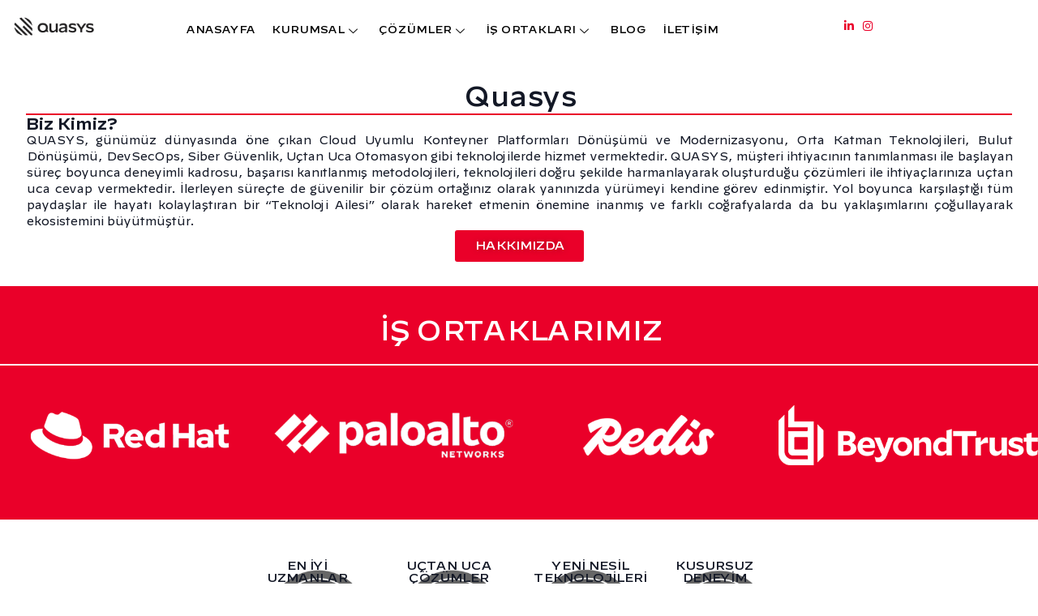

--- FILE ---
content_type: text/html; charset=UTF-8
request_url: https://www.quasys.com.tr/
body_size: 35771
content:
<!DOCTYPE html>
				<html lang="tr-TR">
				<head>

					<meta http-equiv="Content-Type" content="text/html; charset=UTF-8"/>

					<meta name="viewport" content="width=device-width, initial-scale=1.0, minimum-scale=1.0"/><meta name='robots' content='index, follow, max-image-preview:large, max-snippet:-1, max-video-preview:-1' />
	<style>img:is([sizes="auto" i], [sizes^="auto," i]) { contain-intrinsic-size: 3000px 1500px }</style>
	
	<!-- This site is optimized with the Yoast SEO plugin v25.0 - https://yoast.com/wordpress/plugins/seo/ -->
	<title>Anasayfa - Quasys Dijital Teknoloji Çözümleri</title>
	<link rel="canonical" href="https://www.quasys.com.tr/" />
	<meta property="og:locale" content="tr_TR" />
	<meta property="og:type" content="website" />
	<meta property="og:title" content="Anasayfa - Quasys Dijital Teknoloji Çözümleri" />
	<meta property="og:description" content="Quasys Biz Kimiz? QUASYS, günümüz dünyasında öne çıkan Cloud Uyumlu Konteyner ..." />
	<meta property="og:url" content="https://www.quasys.com.tr/" />
	<meta property="og:site_name" content="Quasys Dijital Teknoloji Çözümleri" />
	<meta property="article:modified_time" content="2025-10-10T08:24:48+00:00" />
	<meta property="og:image" content="https://quasys.com.tr/wp-content/uploads/2024/11/redhat-logo-2.png" />
	<meta name="twitter:card" content="summary_large_image" />
	<script type="application/ld+json" class="yoast-schema-graph">{"@context":"https://schema.org","@graph":[{"@type":"WebPage","@id":"https://www.quasys.com.tr/","url":"https://www.quasys.com.tr/","name":"Anasayfa - Quasys Dijital Teknoloji Çözümleri","isPartOf":{"@id":"https://www.quasys.com.tr/#website"},"about":{"@id":"https://www.quasys.com.tr/#organization"},"primaryImageOfPage":{"@id":"https://www.quasys.com.tr/#primaryimage"},"image":{"@id":"https://www.quasys.com.tr/#primaryimage"},"thumbnailUrl":"https://quasys.com.tr/wp-content/uploads/2024/11/redhat-logo-2.png","datePublished":"2024-06-10T08:21:56+00:00","dateModified":"2025-10-10T08:24:48+00:00","breadcrumb":{"@id":"https://www.quasys.com.tr/#breadcrumb"},"inLanguage":"tr","potentialAction":[{"@type":"ReadAction","target":["https://www.quasys.com.tr/"]}]},{"@type":"ImageObject","inLanguage":"tr","@id":"https://www.quasys.com.tr/#primaryimage","url":"https://quasys.com.tr/wp-content/uploads/2024/11/redhat-logo-2.png","contentUrl":"https://quasys.com.tr/wp-content/uploads/2024/11/redhat-logo-2.png"},{"@type":"BreadcrumbList","@id":"https://www.quasys.com.tr/#breadcrumb","itemListElement":[{"@type":"ListItem","position":1,"name":"Anasayfa"}]},{"@type":"WebSite","@id":"https://www.quasys.com.tr/#website","url":"https://www.quasys.com.tr/","name":"Quasys","description":"","publisher":{"@id":"https://www.quasys.com.tr/#organization"},"potentialAction":[{"@type":"SearchAction","target":{"@type":"EntryPoint","urlTemplate":"https://www.quasys.com.tr/?s={search_term_string}"},"query-input":{"@type":"PropertyValueSpecification","valueRequired":true,"valueName":"search_term_string"}}],"inLanguage":"tr"},{"@type":"Organization","@id":"https://www.quasys.com.tr/#organization","name":"Quasys Dijital Teknoloji Çözümleri","url":"https://www.quasys.com.tr/","logo":{"@type":"ImageObject","inLanguage":"tr","@id":"https://www.quasys.com.tr/#/schema/logo/image/","url":"https://www.quasys.com.tr/wp-content/uploads/2025/05/quasys_logo-01-50_Cropped.png","contentUrl":"https://www.quasys.com.tr/wp-content/uploads/2025/05/quasys_logo-01-50_Cropped.png","width":365,"height":262,"caption":"Quasys Dijital Teknoloji Çözümleri"},"image":{"@id":"https://www.quasys.com.tr/#/schema/logo/image/"},"sameAs":["https://www.linkedin.com/company/quasys-technology/"]}]}</script>
	<!-- / Yoast SEO plugin. -->


<link rel='dns-prefetch' href='//quasys.com.tr' />
<link rel='dns-prefetch' href='//fonts.googleapis.com' />
<link rel="alternate" type="application/rss+xml" title="Quasys Dijital Teknoloji Çözümleri &raquo; akışı" href="https://www.quasys.com.tr/feed/" />
<link rel="alternate" type="application/rss+xml" title="Quasys Dijital Teknoloji Çözümleri &raquo; yorum akışı" href="https://www.quasys.com.tr/comments/feed/" />
<script>
window._wpemojiSettings = {"baseUrl":"https:\/\/s.w.org\/images\/core\/emoji\/15.0.3\/72x72\/","ext":".png","svgUrl":"https:\/\/s.w.org\/images\/core\/emoji\/15.0.3\/svg\/","svgExt":".svg","source":{"concatemoji":"https:\/\/www.quasys.com.tr\/wp-includes\/js\/wp-emoji-release.min.js?ver=6.7.4"}};
/*! This file is auto-generated */
!function(i,n){var o,s,e;function c(e){try{var t={supportTests:e,timestamp:(new Date).valueOf()};sessionStorage.setItem(o,JSON.stringify(t))}catch(e){}}function p(e,t,n){e.clearRect(0,0,e.canvas.width,e.canvas.height),e.fillText(t,0,0);var t=new Uint32Array(e.getImageData(0,0,e.canvas.width,e.canvas.height).data),r=(e.clearRect(0,0,e.canvas.width,e.canvas.height),e.fillText(n,0,0),new Uint32Array(e.getImageData(0,0,e.canvas.width,e.canvas.height).data));return t.every(function(e,t){return e===r[t]})}function u(e,t,n){switch(t){case"flag":return n(e,"\ud83c\udff3\ufe0f\u200d\u26a7\ufe0f","\ud83c\udff3\ufe0f\u200b\u26a7\ufe0f")?!1:!n(e,"\ud83c\uddfa\ud83c\uddf3","\ud83c\uddfa\u200b\ud83c\uddf3")&&!n(e,"\ud83c\udff4\udb40\udc67\udb40\udc62\udb40\udc65\udb40\udc6e\udb40\udc67\udb40\udc7f","\ud83c\udff4\u200b\udb40\udc67\u200b\udb40\udc62\u200b\udb40\udc65\u200b\udb40\udc6e\u200b\udb40\udc67\u200b\udb40\udc7f");case"emoji":return!n(e,"\ud83d\udc26\u200d\u2b1b","\ud83d\udc26\u200b\u2b1b")}return!1}function f(e,t,n){var r="undefined"!=typeof WorkerGlobalScope&&self instanceof WorkerGlobalScope?new OffscreenCanvas(300,150):i.createElement("canvas"),a=r.getContext("2d",{willReadFrequently:!0}),o=(a.textBaseline="top",a.font="600 32px Arial",{});return e.forEach(function(e){o[e]=t(a,e,n)}),o}function t(e){var t=i.createElement("script");t.src=e,t.defer=!0,i.head.appendChild(t)}"undefined"!=typeof Promise&&(o="wpEmojiSettingsSupports",s=["flag","emoji"],n.supports={everything:!0,everythingExceptFlag:!0},e=new Promise(function(e){i.addEventListener("DOMContentLoaded",e,{once:!0})}),new Promise(function(t){var n=function(){try{var e=JSON.parse(sessionStorage.getItem(o));if("object"==typeof e&&"number"==typeof e.timestamp&&(new Date).valueOf()<e.timestamp+604800&&"object"==typeof e.supportTests)return e.supportTests}catch(e){}return null}();if(!n){if("undefined"!=typeof Worker&&"undefined"!=typeof OffscreenCanvas&&"undefined"!=typeof URL&&URL.createObjectURL&&"undefined"!=typeof Blob)try{var e="postMessage("+f.toString()+"("+[JSON.stringify(s),u.toString(),p.toString()].join(",")+"));",r=new Blob([e],{type:"text/javascript"}),a=new Worker(URL.createObjectURL(r),{name:"wpTestEmojiSupports"});return void(a.onmessage=function(e){c(n=e.data),a.terminate(),t(n)})}catch(e){}c(n=f(s,u,p))}t(n)}).then(function(e){for(var t in e)n.supports[t]=e[t],n.supports.everything=n.supports.everything&&n.supports[t],"flag"!==t&&(n.supports.everythingExceptFlag=n.supports.everythingExceptFlag&&n.supports[t]);n.supports.everythingExceptFlag=n.supports.everythingExceptFlag&&!n.supports.flag,n.DOMReady=!1,n.readyCallback=function(){n.DOMReady=!0}}).then(function(){return e}).then(function(){var e;n.supports.everything||(n.readyCallback(),(e=n.source||{}).concatemoji?t(e.concatemoji):e.wpemoji&&e.twemoji&&(t(e.twemoji),t(e.wpemoji)))}))}((window,document),window._wpemojiSettings);
</script>
<style id='wp-emoji-styles-inline-css'>

	img.wp-smiley, img.emoji {
		display: inline !important;
		border: none !important;
		box-shadow: none !important;
		height: 1em !important;
		width: 1em !important;
		margin: 0 0.07em !important;
		vertical-align: -0.1em !important;
		background: none !important;
		padding: 0 !important;
	}
</style>
<link rel='stylesheet' id='codevz-blocks-css' href='https://www.quasys.com.tr/wp-content/themes/xtra//assets/css/blocks.css?ver=6.7.4' media='all' />
<style id='classic-theme-styles-inline-css'>
/*! This file is auto-generated */
.wp-block-button__link{color:#fff;background-color:#32373c;border-radius:9999px;box-shadow:none;text-decoration:none;padding:calc(.667em + 2px) calc(1.333em + 2px);font-size:1.125em}.wp-block-file__button{background:#32373c;color:#fff;text-decoration:none}
</style>
<style id='global-styles-inline-css'>
:root{--wp--preset--aspect-ratio--square: 1;--wp--preset--aspect-ratio--4-3: 4/3;--wp--preset--aspect-ratio--3-4: 3/4;--wp--preset--aspect-ratio--3-2: 3/2;--wp--preset--aspect-ratio--2-3: 2/3;--wp--preset--aspect-ratio--16-9: 16/9;--wp--preset--aspect-ratio--9-16: 9/16;--wp--preset--color--black: #000000;--wp--preset--color--cyan-bluish-gray: #abb8c3;--wp--preset--color--white: #ffffff;--wp--preset--color--pale-pink: #f78da7;--wp--preset--color--vivid-red: #cf2e2e;--wp--preset--color--luminous-vivid-orange: #ff6900;--wp--preset--color--luminous-vivid-amber: #fcb900;--wp--preset--color--light-green-cyan: #7bdcb5;--wp--preset--color--vivid-green-cyan: #00d084;--wp--preset--color--pale-cyan-blue: #8ed1fc;--wp--preset--color--vivid-cyan-blue: #0693e3;--wp--preset--color--vivid-purple: #9b51e0;--wp--preset--gradient--vivid-cyan-blue-to-vivid-purple: linear-gradient(135deg,rgba(6,147,227,1) 0%,rgb(155,81,224) 100%);--wp--preset--gradient--light-green-cyan-to-vivid-green-cyan: linear-gradient(135deg,rgb(122,220,180) 0%,rgb(0,208,130) 100%);--wp--preset--gradient--luminous-vivid-amber-to-luminous-vivid-orange: linear-gradient(135deg,rgba(252,185,0,1) 0%,rgba(255,105,0,1) 100%);--wp--preset--gradient--luminous-vivid-orange-to-vivid-red: linear-gradient(135deg,rgba(255,105,0,1) 0%,rgb(207,46,46) 100%);--wp--preset--gradient--very-light-gray-to-cyan-bluish-gray: linear-gradient(135deg,rgb(238,238,238) 0%,rgb(169,184,195) 100%);--wp--preset--gradient--cool-to-warm-spectrum: linear-gradient(135deg,rgb(74,234,220) 0%,rgb(151,120,209) 20%,rgb(207,42,186) 40%,rgb(238,44,130) 60%,rgb(251,105,98) 80%,rgb(254,248,76) 100%);--wp--preset--gradient--blush-light-purple: linear-gradient(135deg,rgb(255,206,236) 0%,rgb(152,150,240) 100%);--wp--preset--gradient--blush-bordeaux: linear-gradient(135deg,rgb(254,205,165) 0%,rgb(254,45,45) 50%,rgb(107,0,62) 100%);--wp--preset--gradient--luminous-dusk: linear-gradient(135deg,rgb(255,203,112) 0%,rgb(199,81,192) 50%,rgb(65,88,208) 100%);--wp--preset--gradient--pale-ocean: linear-gradient(135deg,rgb(255,245,203) 0%,rgb(182,227,212) 50%,rgb(51,167,181) 100%);--wp--preset--gradient--electric-grass: linear-gradient(135deg,rgb(202,248,128) 0%,rgb(113,206,126) 100%);--wp--preset--gradient--midnight: linear-gradient(135deg,rgb(2,3,129) 0%,rgb(40,116,252) 100%);--wp--preset--font-size--small: 13px;--wp--preset--font-size--medium: 20px;--wp--preset--font-size--large: 36px;--wp--preset--font-size--x-large: 42px;--wp--preset--spacing--20: 0.44rem;--wp--preset--spacing--30: 0.67rem;--wp--preset--spacing--40: 1rem;--wp--preset--spacing--50: 1.5rem;--wp--preset--spacing--60: 2.25rem;--wp--preset--spacing--70: 3.38rem;--wp--preset--spacing--80: 5.06rem;--wp--preset--shadow--natural: 6px 6px 9px rgba(0, 0, 0, 0.2);--wp--preset--shadow--deep: 12px 12px 50px rgba(0, 0, 0, 0.4);--wp--preset--shadow--sharp: 6px 6px 0px rgba(0, 0, 0, 0.2);--wp--preset--shadow--outlined: 6px 6px 0px -3px rgba(255, 255, 255, 1), 6px 6px rgba(0, 0, 0, 1);--wp--preset--shadow--crisp: 6px 6px 0px rgba(0, 0, 0, 1);}:where(.is-layout-flex){gap: 0.5em;}:where(.is-layout-grid){gap: 0.5em;}body .is-layout-flex{display: flex;}.is-layout-flex{flex-wrap: wrap;align-items: center;}.is-layout-flex > :is(*, div){margin: 0;}body .is-layout-grid{display: grid;}.is-layout-grid > :is(*, div){margin: 0;}:where(.wp-block-columns.is-layout-flex){gap: 2em;}:where(.wp-block-columns.is-layout-grid){gap: 2em;}:where(.wp-block-post-template.is-layout-flex){gap: 1.25em;}:where(.wp-block-post-template.is-layout-grid){gap: 1.25em;}.has-black-color{color: var(--wp--preset--color--black) !important;}.has-cyan-bluish-gray-color{color: var(--wp--preset--color--cyan-bluish-gray) !important;}.has-white-color{color: var(--wp--preset--color--white) !important;}.has-pale-pink-color{color: var(--wp--preset--color--pale-pink) !important;}.has-vivid-red-color{color: var(--wp--preset--color--vivid-red) !important;}.has-luminous-vivid-orange-color{color: var(--wp--preset--color--luminous-vivid-orange) !important;}.has-luminous-vivid-amber-color{color: var(--wp--preset--color--luminous-vivid-amber) !important;}.has-light-green-cyan-color{color: var(--wp--preset--color--light-green-cyan) !important;}.has-vivid-green-cyan-color{color: var(--wp--preset--color--vivid-green-cyan) !important;}.has-pale-cyan-blue-color{color: var(--wp--preset--color--pale-cyan-blue) !important;}.has-vivid-cyan-blue-color{color: var(--wp--preset--color--vivid-cyan-blue) !important;}.has-vivid-purple-color{color: var(--wp--preset--color--vivid-purple) !important;}.has-black-background-color{background-color: var(--wp--preset--color--black) !important;}.has-cyan-bluish-gray-background-color{background-color: var(--wp--preset--color--cyan-bluish-gray) !important;}.has-white-background-color{background-color: var(--wp--preset--color--white) !important;}.has-pale-pink-background-color{background-color: var(--wp--preset--color--pale-pink) !important;}.has-vivid-red-background-color{background-color: var(--wp--preset--color--vivid-red) !important;}.has-luminous-vivid-orange-background-color{background-color: var(--wp--preset--color--luminous-vivid-orange) !important;}.has-luminous-vivid-amber-background-color{background-color: var(--wp--preset--color--luminous-vivid-amber) !important;}.has-light-green-cyan-background-color{background-color: var(--wp--preset--color--light-green-cyan) !important;}.has-vivid-green-cyan-background-color{background-color: var(--wp--preset--color--vivid-green-cyan) !important;}.has-pale-cyan-blue-background-color{background-color: var(--wp--preset--color--pale-cyan-blue) !important;}.has-vivid-cyan-blue-background-color{background-color: var(--wp--preset--color--vivid-cyan-blue) !important;}.has-vivid-purple-background-color{background-color: var(--wp--preset--color--vivid-purple) !important;}.has-black-border-color{border-color: var(--wp--preset--color--black) !important;}.has-cyan-bluish-gray-border-color{border-color: var(--wp--preset--color--cyan-bluish-gray) !important;}.has-white-border-color{border-color: var(--wp--preset--color--white) !important;}.has-pale-pink-border-color{border-color: var(--wp--preset--color--pale-pink) !important;}.has-vivid-red-border-color{border-color: var(--wp--preset--color--vivid-red) !important;}.has-luminous-vivid-orange-border-color{border-color: var(--wp--preset--color--luminous-vivid-orange) !important;}.has-luminous-vivid-amber-border-color{border-color: var(--wp--preset--color--luminous-vivid-amber) !important;}.has-light-green-cyan-border-color{border-color: var(--wp--preset--color--light-green-cyan) !important;}.has-vivid-green-cyan-border-color{border-color: var(--wp--preset--color--vivid-green-cyan) !important;}.has-pale-cyan-blue-border-color{border-color: var(--wp--preset--color--pale-cyan-blue) !important;}.has-vivid-cyan-blue-border-color{border-color: var(--wp--preset--color--vivid-cyan-blue) !important;}.has-vivid-purple-border-color{border-color: var(--wp--preset--color--vivid-purple) !important;}.has-vivid-cyan-blue-to-vivid-purple-gradient-background{background: var(--wp--preset--gradient--vivid-cyan-blue-to-vivid-purple) !important;}.has-light-green-cyan-to-vivid-green-cyan-gradient-background{background: var(--wp--preset--gradient--light-green-cyan-to-vivid-green-cyan) !important;}.has-luminous-vivid-amber-to-luminous-vivid-orange-gradient-background{background: var(--wp--preset--gradient--luminous-vivid-amber-to-luminous-vivid-orange) !important;}.has-luminous-vivid-orange-to-vivid-red-gradient-background{background: var(--wp--preset--gradient--luminous-vivid-orange-to-vivid-red) !important;}.has-very-light-gray-to-cyan-bluish-gray-gradient-background{background: var(--wp--preset--gradient--very-light-gray-to-cyan-bluish-gray) !important;}.has-cool-to-warm-spectrum-gradient-background{background: var(--wp--preset--gradient--cool-to-warm-spectrum) !important;}.has-blush-light-purple-gradient-background{background: var(--wp--preset--gradient--blush-light-purple) !important;}.has-blush-bordeaux-gradient-background{background: var(--wp--preset--gradient--blush-bordeaux) !important;}.has-luminous-dusk-gradient-background{background: var(--wp--preset--gradient--luminous-dusk) !important;}.has-pale-ocean-gradient-background{background: var(--wp--preset--gradient--pale-ocean) !important;}.has-electric-grass-gradient-background{background: var(--wp--preset--gradient--electric-grass) !important;}.has-midnight-gradient-background{background: var(--wp--preset--gradient--midnight) !important;}.has-small-font-size{font-size: var(--wp--preset--font-size--small) !important;}.has-medium-font-size{font-size: var(--wp--preset--font-size--medium) !important;}.has-large-font-size{font-size: var(--wp--preset--font-size--large) !important;}.has-x-large-font-size{font-size: var(--wp--preset--font-size--x-large) !important;}
:where(.wp-block-post-template.is-layout-flex){gap: 1.25em;}:where(.wp-block-post-template.is-layout-grid){gap: 1.25em;}
:where(.wp-block-columns.is-layout-flex){gap: 2em;}:where(.wp-block-columns.is-layout-grid){gap: 2em;}
:root :where(.wp-block-pullquote){font-size: 1.5em;line-height: 1.6;}
</style>
<link rel='stylesheet' id='cz-icons-pack-css' href='https://www.quasys.com.tr/wp-content/plugins/codevz-plus/admin/fields/codevz_fields/icons/czicons.css?ver=4.9.12' media='all' />
<link rel='stylesheet' id='contact-form-7-css' href='https://www.quasys.com.tr/wp-content/plugins/contact-form-7/includes/css/styles.css?ver=6.0.6' media='all' />
<link rel='stylesheet' id='sr7css-css' href='//www.quasys.com.tr/wp-content/plugins/revslider/public/css/sr7.css?ver=6.7.23' media='all' />
<link rel='stylesheet' id='uaf_client_css-css' href='https://www.quasys.com.tr/wp-content/uploads/useanyfont/uaf.css?ver=1732629415' media='all' />
<link rel='stylesheet' id='wpml-legacy-horizontal-list-0-css' href='https://quasys.com.tr/wp-content/plugins/sitepress-multilingual-cms/templates/language-switchers/legacy-list-horizontal/style.min.css?ver=1' media='all' />
<style id='wpml-legacy-horizontal-list-0-inline-css'>
.wpml-ls-statics-footer a, .wpml-ls-statics-footer .wpml-ls-sub-menu a, .wpml-ls-statics-footer .wpml-ls-sub-menu a:link, .wpml-ls-statics-footer li:not(.wpml-ls-current-language) .wpml-ls-link, .wpml-ls-statics-footer li:not(.wpml-ls-current-language) .wpml-ls-link:link {color:#444444;background-color:#ffffff;}.wpml-ls-statics-footer .wpml-ls-sub-menu a:hover,.wpml-ls-statics-footer .wpml-ls-sub-menu a:focus, .wpml-ls-statics-footer .wpml-ls-sub-menu a:link:hover, .wpml-ls-statics-footer .wpml-ls-sub-menu a:link:focus {color:#000000;background-color:#eeeeee;}.wpml-ls-statics-footer .wpml-ls-current-language > a {color:#444444;background-color:#ffffff;}.wpml-ls-statics-footer .wpml-ls-current-language:hover>a, .wpml-ls-statics-footer .wpml-ls-current-language>a:focus {color:#000000;background-color:#eeeeee;}
</style>
<link rel='stylesheet' id='codevz-css' href='https://www.quasys.com.tr/wp-content/themes/xtra/assets/css/core.css?ver=4.9.12' media='all' />
<link rel='stylesheet' id='codevz-laptop-css' href='https://www.quasys.com.tr/wp-content/themes/xtra/assets/css/core-laptop.css?ver=4.9.12' media='screen and (max-width: 1024px)' />
<link rel='stylesheet' id='codevz-tablet-css' href='https://www.quasys.com.tr/wp-content/themes/xtra/assets/css/core-tablet.css?ver=4.9.12' media='screen and (max-width: 768px)' />
<link rel='stylesheet' id='codevz-mobile-css' href='https://www.quasys.com.tr/wp-content/themes/xtra/assets/css/core-mobile.css?ver=4.9.12' media='screen and (max-width: 480px)' />
<link rel='stylesheet' id='google-font-demicalfont-css' href='https://fonts.googleapis.com/css?family=Demicalfont%3A300%2C400%2C700&#038;ver=6.7.4' media='all' />
<link rel='stylesheet' id='google-font-decimal-book-css' href='https://fonts.googleapis.com/css?family=Decimal-book%3A300%2C400%2C700&#038;ver=6.7.4' media='all' />
<link rel='stylesheet' id='dflip-style-css' href='https://www.quasys.com.tr/wp-content/plugins/3d-flipbook-dflip-lite/assets/css/dflip.min.css?ver=2.3.48' media='all' />
<link rel='stylesheet' id='codevz-plus-css' href='https://www.quasys.com.tr/wp-content/plugins/codevz-plus/assets/css/codevzplus.css?ver=4.9.12' media='all' />
<style id='codevz-plus-inline-css'>


/* Dynamic Single */.cz-page-8 .header_1{background-color:transparent;background-image:linear-gradient(90deg,rgba(0,0,0,0),rgba(0,0,0,0))}
#cz_29974, #cz_29974:before{margin-top:50px}#cz_22905, #cz_22905:before{font-size:24px;color:#1d1f28;font-weight:400;background-color:transparent;padding-right:0px;padding-left:0px;border-style:solid;border-bottom-width:2px;border-color:#ea0029;border-radius:0px;bottom:350px}#cz_22905:hover, #cz_22905:after{border-style:solid;border-color:#1d1f28}#cz_35334, #cz_35334:before{margin-top:50px;margin-left:70px}#cz_81685, #cz_81685:before{margin-top:50px}#cz_42739 .slick-dots li button{background-color:#ea0029}#cz_42739 .slick-list{margin: 0 -15px;clip-path:inset(0 15px 0 15px)}#cz_42739 .slick-slide{margin: 0 15px}@media screen and (max-width:768px){#cz_29974, #cz_29974:before{margin-top:30px;margin-bottom:40px}}@media screen and (max-width:768px){#cz_22905, #cz_22905:before{margin-top:100px;margin-bottom:20px;bottom:130px}}@media screen and (max-width:768px){#cz_35334, #cz_35334:before{margin:30px 0px}}@media screen and (max-width:768px){#cz_81685, #cz_81685:before{margin-top:20px}}@media screen and (max-width:480px){#cz_22905, #cz_22905:before{margin-bottom:0px}}
</style>
<link rel='stylesheet' id='codevz-plus-tablet-css' href='https://www.quasys.com.tr/wp-content/plugins/codevz-plus/assets/css/codevzplus-tablet.css?ver=4.9.12' media='screen and (max-width: 768px)' />
<link rel='stylesheet' id='codevz-plus-mobile-css' href='https://www.quasys.com.tr/wp-content/plugins/codevz-plus/assets/css/codevzplus-mobile.css?ver=4.9.12' media='screen and (max-width: 480px)' />
<link rel='stylesheet' id='elementor-icons-ekiticons-css' href='https://www.quasys.com.tr/wp-content/plugins/elementskit-lite/modules/elementskit-icon-pack/assets/css/ekiticons.css?ver=3.3.2' media='all' />
<link rel='stylesheet' id='xtra-elementor-front-css' href='https://www.quasys.com.tr/wp-content/plugins/codevz-plus/assets/css/elementor.css?ver=4.9.12' media='all' />
<link rel='stylesheet' id='elementor-icons-css' href='https://www.quasys.com.tr/wp-content/plugins/elementor/assets/lib/eicons/css/elementor-icons.min.css?ver=5.32.0' media='all' />
<link rel='stylesheet' id='elementor-frontend-css' href='https://www.quasys.com.tr/wp-content/plugins/elementor/assets/css/frontend.min.css?ver=3.25.10' media='all' />
<link rel='stylesheet' id='swiper-css' href='https://www.quasys.com.tr/wp-content/plugins/elementor/assets/lib/swiper/v8/css/swiper.min.css?ver=8.4.5' media='all' />
<link rel='stylesheet' id='e-swiper-css' href='https://www.quasys.com.tr/wp-content/plugins/elementor/assets/css/conditionals/e-swiper.min.css?ver=3.25.10' media='all' />
<link rel='stylesheet' id='elementor-post-1142-css' href='https://www.quasys.com.tr/wp-content/uploads/elementor/css/post-1142.css?ver=1768317351' media='all' />
<link rel='stylesheet' id='e-popup-style-css' href='https://www.quasys.com.tr/wp-content/plugins/elementor-pro/assets/css/conditionals/popup.min.css?ver=3.25.4' media='all' />
<link rel='stylesheet' id='widget-heading-css' href='https://www.quasys.com.tr/wp-content/plugins/elementor/assets/css/widget-heading.min.css?ver=3.25.10' media='all' />
<link rel='stylesheet' id='widget-divider-css' href='https://www.quasys.com.tr/wp-content/plugins/elementor/assets/css/widget-divider.min.css?ver=3.25.10' media='all' />
<link rel='stylesheet' id='widget-text-editor-css' href='https://www.quasys.com.tr/wp-content/plugins/elementor/assets/css/widget-text-editor.min.css?ver=3.25.10' media='all' />
<link rel='stylesheet' id='cz_gallery-css' href='https://www.quasys.com.tr/wp-content/plugins/codevz-plus/wpbakery/assets/css/gallery.css?ver=4.9.12' media='all' />
<link rel='stylesheet' id='codevz-tilt-css' href='https://www.quasys.com.tr/wp-content/plugins/codevz-plus/assets/css/tilt.css?ver=4.9.12' media='all' />
<link rel='stylesheet' id='cz_carousel-css' href='https://www.quasys.com.tr/wp-content/plugins/codevz-plus/wpbakery/assets/css/carousel.css?ver=4.9.12' media='all' />
<link rel='stylesheet' id='cz_parallax-css' href='https://www.quasys.com.tr/wp-content/plugins/codevz-plus/assets/css/parallax.css?ver=4.9.12' media='all' />
<link rel='stylesheet' id='widget-image-css' href='https://www.quasys.com.tr/wp-content/plugins/elementor/assets/css/widget-image.min.css?ver=3.25.10' media='all' />
<link rel='stylesheet' id='elementor-post-8-css' href='https://www.quasys.com.tr/wp-content/uploads/elementor/css/post-8.css?ver=1768317635' media='all' />
<link rel='stylesheet' id='font-awesome-shims-css' href='https://www.quasys.com.tr/wp-content/plugins/codevz-plus/admin/assets/css/font-awesome/css/v4-shims.min.css?ver=6.4.2' media='all' />
<link rel='stylesheet' id='font-awesome-css' href='https://www.quasys.com.tr/wp-content/plugins/codevz-plus/admin/assets/css/font-awesome/css/all.min.css?ver=6.4.2' media='all' />
<link rel='stylesheet' id='ekit-widget-styles-css' href='https://www.quasys.com.tr/wp-content/plugins/elementskit-lite/widgets/init/assets/css/widget-styles.css?ver=3.3.2' media='all' />
<link rel='stylesheet' id='ekit-responsive-css' href='https://www.quasys.com.tr/wp-content/plugins/elementskit-lite/widgets/init/assets/css/responsive.css?ver=3.3.2' media='all' />
<link rel='stylesheet' id='eael-general-css' href='https://www.quasys.com.tr/wp-content/plugins/essential-addons-for-elementor-lite/assets/front-end/css/view/general.min.css?ver=6.0.11' media='all' />
<link rel='stylesheet' id='google-fonts-1-css' href='https://fonts.googleapis.com/css?family=Roboto%3A100%2C100italic%2C200%2C200italic%2C300%2C300italic%2C400%2C400italic%2C500%2C500italic%2C600%2C600italic%2C700%2C700italic%2C800%2C800italic%2C900%2C900italic%7CRoboto+Slab%3A100%2C100italic%2C200%2C200italic%2C300%2C300italic%2C400%2C400italic%2C500%2C500italic%2C600%2C600italic%2C700%2C700italic%2C800%2C800italic%2C900%2C900italic&#038;display=swap&#038;subset=latin-ext&#038;ver=6.7.4' media='all' />
<link rel="preconnect" href="https://fonts.gstatic.com/" crossorigin><script id="wpml-cookie-js-extra">
var wpml_cookies = {"wp-wpml_current_language":{"value":"tr","expires":1,"path":"\/"}};
var wpml_cookies = {"wp-wpml_current_language":{"value":"tr","expires":1,"path":"\/"}};
</script>
<script src="https://www.quasys.com.tr/wp-content/plugins/sitepress-multilingual-cms/res/js/cookies/language-cookie.js?ver=485900" id="wpml-cookie-js" defer data-wp-strategy="defer"></script>
<script src="//www.quasys.com.tr/wp-content/plugins/revslider/public/js/libs/tptools.js?ver=6.7.23" id="tp-tools-js" async data-wp-strategy="async"></script>
<script src="//www.quasys.com.tr/wp-content/plugins/revslider/public/js/sr7.js?ver=6.7.23" id="sr7-js" async data-wp-strategy="async"></script>
<script src="https://www.quasys.com.tr/wp-includes/js/jquery/jquery.min.js?ver=3.7.1" id="jquery-core-js"></script>
<script src="https://www.quasys.com.tr/wp-includes/js/jquery/jquery-migrate.min.js?ver=3.4.1" id="jquery-migrate-js"></script>
<link rel="https://api.w.org/" href="https://www.quasys.com.tr/wp-json/" /><link rel="alternate" title="JSON" type="application/json" href="https://www.quasys.com.tr/wp-json/wp/v2/pages/8" /><link rel="EditURI" type="application/rsd+xml" title="RSD" href="https://www.quasys.com.tr/xmlrpc.php?rsd" />
<meta name="generator" content="WordPress 6.7.4" />
<link rel='shortlink' href='https://www.quasys.com.tr/' />
<link rel="alternate" title="oEmbed (JSON)" type="application/json+oembed" href="https://www.quasys.com.tr/wp-json/oembed/1.0/embed?url=https%3A%2F%2Fwww.quasys.com.tr%2F" />
<link rel="alternate" title="oEmbed (XML)" type="text/xml+oembed" href="https://www.quasys.com.tr/wp-json/oembed/1.0/embed?url=https%3A%2F%2Fwww.quasys.com.tr%2F&#038;format=xml" />
<meta name="generator" content="WPML ver:4.8.5 stt:1,53;" />
<meta name="format-detection" content="telephone=no"><meta name="generator" content="Elementor 3.25.10; features: additional_custom_breakpoints, e_optimized_control_loading, e_element_cache; settings: css_print_method-external, google_font-enabled, font_display-swap">
			<style>
				.e-con.e-parent:nth-of-type(n+4):not(.e-lazyloaded):not(.e-no-lazyload),
				.e-con.e-parent:nth-of-type(n+4):not(.e-lazyloaded):not(.e-no-lazyload) * {
					background-image: none !important;
				}
				@media screen and (max-height: 1024px) {
					.e-con.e-parent:nth-of-type(n+3):not(.e-lazyloaded):not(.e-no-lazyload),
					.e-con.e-parent:nth-of-type(n+3):not(.e-lazyloaded):not(.e-no-lazyload) * {
						background-image: none !important;
					}
				}
				@media screen and (max-height: 640px) {
					.e-con.e-parent:nth-of-type(n+2):not(.e-lazyloaded):not(.e-no-lazyload),
					.e-con.e-parent:nth-of-type(n+2):not(.e-lazyloaded):not(.e-no-lazyload) * {
						background-image: none !important;
					}
				}
			</style>
			<link rel="preconnect" href="https://fonts.googleapis.com">
<link rel="preconnect" href="https://fonts.gstatic.com/" crossorigin>
<meta name="generator" content="Powered by Slider Revolution 6.7.23 - responsive, Mobile-Friendly Slider Plugin for WordPress with comfortable drag and drop interface." />
<link rel="icon" href="https://www.quasys.com.tr/wp-content/uploads/2024/11/cropped-Ekran_Resmi_2024-11-10_15.39.59--32x32.png" sizes="32x32" />
<link rel="icon" href="https://www.quasys.com.tr/wp-content/uploads/2024/11/cropped-Ekran_Resmi_2024-11-10_15.39.59--192x192.png" sizes="192x192" />
<link rel="apple-touch-icon" href="https://www.quasys.com.tr/wp-content/uploads/2024/11/cropped-Ekran_Resmi_2024-11-10_15.39.59--180x180.png" />
<meta name="msapplication-TileImage" content="https://www.quasys.com.tr/wp-content/uploads/2024/11/cropped-Ekran_Resmi_2024-11-10_15.39.59--270x270.png" />
<style id="codevz-inline-css" data-noptimize>.admin-bar .cz_fixed_top_border{top:32px}.admin-bar i.offcanvas-close {top: 32px}.admin-bar .offcanvas_area, .admin-bar .hidden_top_bar{margin-top: 32px}.admin-bar .header_5,.admin-bar .onSticky{top: 32px}@media screen and (max-width:768px) {.admin-bar .header_5,.admin-bar .onSticky,.admin-bar .cz_fixed_top_border,.admin-bar i.offcanvas-close {top: 46px}.admin-bar .onSticky {top: 0}.admin-bar .offcanvas_area,.admin-bar .offcanvas_area,.admin-bar .hidden_top_bar{margin-top:46px;height:calc(100% - 46px);}}

/* Theme color */a:hover, .sf-menu > .cz.current_menu > a, .sf-menu > .cz .cz.current_menu > a,.sf-menu > .current-menu-parent > a,.comment-text .star-rating span {color: #1d1f28} 
form button, .button, #edd-purchase-button, .edd-submit, .edd-submit.button.blue, .edd-submit.button.blue:hover, .edd-submit.button.blue:focus, [type=submit].edd-submit, .sf-menu > .cz > a:before,.sf-menu > .cz > a:before,
.post-password-form input[type="submit"], .wpcf7-submit, .submit_user, 
#commentform #submit, .commentlist li.bypostauthor > .comment-body:after,.commentlist li.comment-author-admin > .comment-body:after, 
 .pagination .current, .pagination > b, .pagination a:hover, .page-numbers .current, .page-numbers a:hover, .pagination .next:hover, 
.pagination .prev:hover, input[type=submit], .sticky:before, .commentlist li.comment-author-admin .fn,
input[type=submit],input[type=button],.cz_header_button,.cz_default_portfolio a,
.cz_readmore, .more-link, a.cz_btn, .cz_highlight_1:after, div.cz_btn  {background-color: #1d1f28}
.cs_load_more_doing, div.wpcf7 .wpcf7-form .ajax-loader {border-right-color: #1d1f28}
input:focus,textarea:focus,select:focus {border-color: #1d1f28 !important}
::selection {background-color: #1d1f28;color: #fff}
::-moz-selection {background-color: #1d1f28;color: #fff}

/* Custom */.widget .search-form {
margin:5px;
}
.widget .search-form .search-submit {
    background: #ea0029;
    color: #1d1f28;
}
.widget .search-form .search-submit:hover {
    background: #fff;
color: #1d1f28;
}

@media screen and (max-width: 480px) {
.cz_team .cz_team_content h4{margin-bottom:10px}
}

/* Dynamic  */.widget{border-style:solid;border-width:1px 1px 4px;border-color:rgba(29,31,40,0.1);border-radius:4px}.widget > .codevz-widget-title, .sidebar_inner .widget_block > div > div > h2{font-size:22px;color:#1d1f28;font-weight:700;padding:0px 25px;margin-right:-30px;margin-bottom:30px;margin-left:-30px;border-style:solid;border-bottom-width:0px;border-left-width:6px;border-color:#ea0029}.rtl .widget > .codevz-widget-title,.rtl .sidebar_inner .widget_block > div > div > h2{border-right-width:6px;border-left-width:0}.logo > a, .logo > h1, .logo h2{color:#ffffff;text-transform:uppercase}.header_2{padding-top:20px}#menu_header_2 > .cz > a{font-size:14px;color:#1d1f28;font-weight:600;letter-spacing:1px;text-transform:uppercase;padding:0px 0px 14px;margin-right:20px;margin-left:20px}#menu_header_2 > .cz > a:hover,#menu_header_2 > .cz:hover > a,#menu_header_2 > .cz.current_menu > a,#menu_header_2 > .current-menu-parent > a{color:02cfc9}#menu_header_2 > .cz > a:before{background-color:#ea0029;width:7px;height:7px;border-width:0px;border-radius:50px;left:calc(50% - 1px)}#menu_header_2 .cz .sub-menu:not(.cz_megamenu_inner_ul),#menu_header_2 .cz_megamenu_inner_ul .cz_megamenu_inner_ul{background-color:#1d1f28;padding-top:0px;padding-bottom:0px;margin-top:0px;margin-left:30px;border-radius:3px;box-shadow:0px 9px 20px rgba(0,0,0,0.13)}#menu_header_2 .cz .cz a{font-size:14px;color:rgba(255,255,255,0.7);font-weight:400;padding:18px 25px 18px 24px}#menu_header_2 .cz .cz a:hover,#menu_header_2 .cz .cz:hover > a,#menu_header_2 .cz .cz.current_menu > a,#menu_header_2 .cz .current_menu > .current_menu{color:#1d1f28;font-weight:500;background-color:#ea0029;padding-right:30px;padding-left:30px}.onSticky{background-color:#ffffff !important;padding-top:0px !important;box-shadow:0px 10px 30px 0px rgba(0,0,0,0.1) !important}.header_4{border-style:solid;border-bottom-width:2px;border-color:rgba(234,0,41,0.29)}#menu_header_4 > .cz > a{font-size:18px;color:#ffffff}#menu_header_4 > .cz > a:hover,#menu_header_4 > .cz:hover > a,#menu_header_4 > .cz.current_menu > a,#menu_header_4 > .current-menu-parent > a{color:#1d1f28;background-color:#ea0029}#menu_header_4 .cz .cz a{font-size:16px;color:#ffffff}#menu_header_4 .cz .cz a:hover,#menu_header_4 .cz .cz:hover > a,#menu_header_4 .cz .cz.current_menu > a,#menu_header_4 .cz .current_menu > .current_menu{color:#ffffff;background-color:rgba(234,0,41,0.3)}.page_title,.header_onthe_cover .page_title{background-color:#ea0029;padding-top:5px;padding-bottom:5px}.page_title .section_title{font-size:24px;color:#ffffff;font-family:'demicalfont';font-weight:400;letter-spacing:2px;text-transform:uppercase;padding-top:10px;padding-bottom:10px}.breadcrumbs a,.breadcrumbs i{color:#ffffff;font-family:'demicalfont';font-weight:400;margin-top:20px}.cz_middle_footer{background-size:cover;background-color:#12141d;padding-top:100px;padding-bottom:30px}.footer_widget{padding-top:0px;padding-bottom:0px;padding-left:0px}.cz_middle_footer a{font-size:15px;color:rgba(255,255,255,0.9);line-height:2;padding-left:20px}.cz_middle_footer a:hover{color:#ea0029}i.backtotop{font-size:16px;color:#ffffff;background-color:#1d1f28;border-style:none;border-width:0px;border-radius:3px}i.fixed_contact{font-size:16px;color:#ffffff;background-color:#1d1f28;margin-right:2px;border-style:none;border-width:0px;border-radius:3px}.footer_widget > .codevz-widget-title, footer .widget_block > div > div > h2{font-size:16px;color:#ea0029;font-weight:400;padding-bottom:0px;padding-left:20px;border-style:none}.rtl .footer_widget > .codevz-widget-title,.rtl footer .widget_block > div > div > h2{padding-left:0px;padding-right:20px}.woocommerce ul.products li.product a img{border-style:solid;border-color:rgba(0,0,0,0.27);border-radius:5px}.woocommerce ul.products li.product .woocommerce-loop-category__title, .woocommerce ul.products li.product .woocommerce-loop-product__title, .woocommerce ul.products li.product h3,.woocommerce.woo-template-2 ul.products li.product .woocommerce-loop-category__title, .woocommerce.woo-template-2 ul.products li.product .woocommerce-loop-product__title, .woocommerce.woo-template-2 ul.products li.product h3{font-size:18px;color:#1d1f28;text-align:center;font-weight:700;background-color:#ffffff;padding:15px 20px;margin-right:20px;margin-bottom:-52px;margin-left:20px;border-style:solid;border-width:1px 1px 4px;border-color:rgba(29,31,40,0.2);border-radius:4px;position:relative;z-index:9}.rtl.woocommerce ul.products li.product .woocommerce-loop-category__title,.rtl.woocommerce ul.products li.product .woocommerce-loop-product__title,.rtl.woocommerce ul.products li.product h3,.rtl.woocommerce.woo-template-2 ul.products li.product .woocommerce-loop-category__title,.rtl.woocommerce.woo-template-2 ul.products li.product .woocommerce-loop-product__title,.rtl.woocommerce.woo-template-2 ul.products li.product h3{text-align:right}.woocommerce ul.products li.product .star-rating{display:none}.woocommerce ul.products li.product .button.add_to_cart_button, .woocommerce ul.products li.product .button[class*="product_type_"]{font-size:13px;color:#ffffff;background-color:#1d1f28;padding-top:15px;padding-bottom:15px;border-radius:4px;position:absolute;right:50%;bottom:55px;opacity:0.0;transform:translateX(50%)}.rtl.woocommerce ul.products li.product .button.add_to_cart_button,.rtl.woocommerce ul.products li.product .button[class*="product_type_"]{left:auto;right:20px}.woocommerce span.onsale, .woocommerce ul.products li.product .onsale,.woocommerce.single span.onsale, .woocommerce.single ul.products li.product .onsale{font-size:12px;color:#ffffff;font-weight:400;background-color:#1d1f28;top:40px;left:10px}.woocommerce ul.products li.product .price{font-size:18px;color:#ffffff;background-color:#ea0029;border-radius:3px;box-shadow:0px 10px 50px 0px rgba(0,0,0,0.14);top:15px;right:-15px}.rtl.woocommerce ul.products li.product .price{right:auto;left:-15px}.woocommerce div.product .summary > p.price, .woocommerce div.product .summary > span.price{font-size:32px;color:#1d1f28}.tagcloud a:hover, .widget .tagcloud a:hover, .cz_post_cat a:hover, .cz_post_views a:hover{color:rgba(255,255,255,0.9);background-color:#ea0029}.pagination a, .pagination > b, .pagination span, .page-numbers a, .page-numbers span, .woocommerce nav.woocommerce-pagination ul li a, .woocommerce nav.woocommerce-pagination ul li span{color:rgba(29,31,40,0.7);font-weight:700;background-color:rgba(255,255,255,0.01);padding:2px;margin-right:2px;margin-left:2px;border-style:solid;border-width:1px 1px 4px;border-color:rgba(29,31,40,0.1);border-radius:4px}#menu_header_2 .sub-menu .sub-menu:not(.cz_megamenu_inner_ul){margin-top:0px;margin-right:0px;margin-left:0px}.cz-cpt-post .cz_readmore, .cz-cpt-post .more-link{color:#1d1f28;background-color:transparent;padding:10px 25px 10px 15px;border-style:solid;border-width:1px;border-color:rgba(29,31,40,0.1);display:block;float:none}.cz-cpt-post .cz_readmore:hover, .cz-cpt-post .more-link:hover{color:#ffffff;background-color:#1d1f28}.woocommerce ul.products li.product .button.add_to_cart_button:hover, .woocommerce ul.products li.product .button[class*="product_type_"]:hover{color:#ffffff;background-color:#ea0029}.cz-cpt-post .cz_default_loop .cz_post_author_avatar img{width:32px;padding:0px;border-style:none;border-radius:3px;box-shadow:none;display:none}.cz-cpt-post .cz_default_loop .cz_post_author_name{color:rgba(0,74,176,0.5);display:none}.cz-cpt-post .cz_default_loop .cz_post_date{font-size:13px;color:rgba(29,31,40,0.5);font-weight:400;font-style:italic;opacity:1}.rtl.cz-cpt-post .cz_default_loop .cz_post_date{border-right-width:4px;border-left-width:0}.cz-cpt-post .cz_default_loop .cz_post_title h3{font-size:24px;font-weight:700;line-height:1.3}#menu_header_2 > .cz > a .cz_indicator{color:rgba(29,31,40,0.5)}.cz_default_loop.sticky > div{background-color:rgba(167,167,167,0.1);margin-bottom:40px;border-style:solid;border-width:2px;border-color:#000370;border-radius:6px}.cz-cpt-post .cz_default_loop > div{text-align:center;padding:30px;border-style:solid;border-width:1px 1px 4px;border-color:rgba(29,31,40,0.1);border-radius:4px}.cz-cpt-post .cz_default_loop .cz_post_meta{margin-bottom:20px}#comments > h3,.content.cz_related_posts > h4,.content.cz_author_box > h4,.related.products > h2,.upsells.products > h2,.up-sells.products > h2,.up-sells.products > h2,.woocommerce-page .cart-collaterals .cart_totals > h2,.woocommerce-page #customer_details > div:first-child > div:first-child > h3:first-child,.woocommerce-page .codevz-checkout-details > h3,.woocommerce-page .woocommerce-order-details > h2,.woocommerce-page .woocommerce-customer-details > h2,.woocommerce-page .cart-collaterals .cross-sells > h2{font-size:22px;color:#1d1f28;font-weight:700;padding:0px 35px 0px 25px;margin:0px -30px 30px;border-style:solid;border-bottom-width:0px;border-left-width:6px;border-color:#ea0029}.rtl #comments > h3,.rtl .content.cz_related_posts > h4,.rtl .content.cz_author_box > h4,.rtl .related.products > h2,.rtl .upsells.products > h2,.rtl .up-sells.products > h2,.rtl .up-sells.products > h2,.rtl.woocommerce-page .cart-collaterals .cart_totals > h2,.rtl.woocommerce-page #customer_details > div:first-child > div:first-child > h3:first-child,.rtl.woocommerce-page .codevz-checkout-details > h3,.rtl.woocommerce-page .woocommerce-order-details > h2,.rtl.woocommerce-page .woocommerce-customer-details > h2,.rtl.woocommerce-page .cart-collaterals .cross-sells > h2{border-right-width:6px;border-left-width:0}.next_prev .previous i,.next_prev .next i{color:#ea0029;background-color:rgba(255,255,255,0.01);padding:2px;border-style:solid;border-width:1px 1px 4px;border-color:rgba(29,31,40,0.1);border-radius:4px}.next_prev .previous:hover i,.next_prev .next:hover i{color:#ffffff;background-color:#ea0029;border-style:solid;border-color:rgba(29,31,40,0.1)}.next_prev h4{font-size:18px;margin-right:8px;margin-left:8px} .content .xtra-post-title,  .content .section_title{font-size:32px}.single .content .xtra-post-title{font-size:32px}form button,.comment-form button,a.cz_btn,div.cz_btn,a.cz_btn_half_to_fill:before,a.cz_btn_half_to_fill_v:before,a.cz_btn_half_to_fill:after,a.cz_btn_half_to_fill_v:after,a.cz_btn_unroll_v:before, a.cz_btn_unroll_h:before,a.cz_btn_fill_up:before,a.cz_btn_fill_down:before,a.cz_btn_fill_left:before,a.cz_btn_fill_right:before,.wpcf7-submit,input[type=submit],input[type=button],.button,.cz_header_button,.woocommerce a.button,.woocommerce input.button,.woocommerce #respond input#submit.alt,.woocommerce a.button.alt,.woocommerce button.button.alt,.woocommerce input.button.alt,.woocommerce #respond input#submit, .woocommerce a.button, .woocommerce button.button, .woocommerce input.button, #edd-purchase-button, .edd-submit, [type=submit].edd-submit, .edd-submit.button.blue,.woocommerce #payment #place_order, .woocommerce-page #payment #place_order,.woocommerce button.button:disabled, .woocommerce button.button:disabled[disabled], .woocommerce a.button.wc-forward,.wp-block-search .wp-block-search__button,.woocommerce-message a.restore-item.button{font-size:13px;color:#1d1f28;font-weight:600;background-color:#ea0029;padding:12px 30px;border-radius:3px}input,textarea,select,.qty,.woocommerce-input-wrapper .select2-selection--single,#add_payment_method table.cart td.actions .coupon .input-text, .woocommerce-cart table.cart td.actions .coupon .input-text, .woocommerce-checkout table.cart td.actions .coupon .input-text{font-size:14px;color:rgba(29,31,40,0.6);border-radius:3px}.pagination .current, .pagination > b, .pagination a:hover, .page-numbers .current, .page-numbers a:hover, .pagination .next:hover, .pagination .prev:hover, .woocommerce nav.woocommerce-pagination ul li a:focus, .woocommerce nav.woocommerce-pagination ul li a:hover, .woocommerce nav.woocommerce-pagination ul li span.current{color:#ffffff;background-color:#ea0029;border-style:solid;border-color:rgba(29,31,40,0.1)}[class*="cz_tooltip_"] [data-title]:after{font-family:'decimal-book'}body, body.rtl, .rtl form{font-size:14px;font-family:'decimal-book';line-height:20px}h1,h2,h3,h4,h5,h6{color:#1d1f28;font-family:'decimal-book'}#menu_header_2 .cz_parent_megamenu > [class^="cz_megamenu_"] > .cz, .cz_parent_megamenu > [class*=" cz_megamenu_"] > .cz{padding-right:10px;padding-left:10px;margin-top:10px;margin-bottom:10px;border-style:solid;border-left-width:1px;border-color:rgba(63,63,63,0.1)}#menu_header_2 .cz .cz h6{font-size:18px;margin-top:-10px}.cz-cpt-post .cz_post_image, .cz-cpt-post .cz_post_svg{border-radius:4px}.cz-cpt-portfolio .cz_default_loop .cz_post_image, .cz-cpt-portfolio .cz_post_svg{background-color:#ea0029;border-radius:4px}.cz-cpt-post .cz_default_loop .cz_post_excerpt{font-size:15px;color:rgba(29,31,40,0.6);line-height:1.6}.sf-menu, .sf-menu > .cz > a{font-family:'decimal-book'}form button:hover,.comment-form button:hover,a.cz_btn:hover,div.cz_btn:hover,a.cz_btn_half_to_fill:hover:before, a.cz_btn_half_to_fill_v:hover:before,a.cz_btn_half_to_fill:hover:after, a.cz_btn_half_to_fill_v:hover:after,a.cz_btn_unroll_v:after, a.cz_btn_unroll_h:after,a.cz_btn_fill_up:after,a.cz_btn_fill_down:after,a.cz_btn_fill_left:after,a.cz_btn_fill_right:after,.wpcf7-submit:hover,input[type=submit]:hover,input[type=button]:hover,.button:hover,.cz_header_button:hover,.woocommerce a.button:hover,.woocommerce input.button:hover,.woocommerce #respond input#submit.alt:hover,.woocommerce a.button.alt:hover,.woocommerce button.button.alt:hover,.woocommerce input.button.alt:hover,.woocommerce #respond input#submit:hover, .woocommerce a.button:hover, .woocommerce button.button:hover, .woocommerce input.button:hover, #edd-purchase-button:hover, .edd-submit:hover, [type=submit].edd-submit:hover, .edd-submit.button.blue:hover, .edd-submit.button.blue:focus,.woocommerce #payment #place_order:hover, .woocommerce-page #payment #place_order:hover,.woocommerce div.product form.cart .button:hover,.woocommerce button.button:disabled:hover, .woocommerce button.button:disabled[disabled]:hover, .woocommerce a.button.wc-forward:hover,.wp-block-search .wp-block-search__button:hover,.woocommerce-message a.restore-item.button:hover{color:#ffffff;background-color:#1d1f28}.widget a{color:rgba(255,255,255,0.6)}.widget a:hover{color:#ea0029}.page_content img, a.cz_post_image img, footer img, .cz_image_in, .wp-block-gallery figcaption, .cz_grid .cz_grid_link{border-radius:3px}body h1{font-family:'decimal-book'}body h2{font-family:'decimal-book';line-height:1.3}body h3{font-size:26px;font-family:'decimal-book'}body h4{font-family:'decimal-book'}body h5{font-family:'decimal-book'}body h6{font-family:'decimal-book'}p{font-family:'decimal-book'}a{font-family:'decimal-book'}.elms_row .cz_social a, .fixed_side .cz_social a, #xtra-social-popup [class*="xtra-social-type-"] a{font-size:16px;color:rgba(255,255,255,0.9)}.elms_row .cz_social a:hover, .fixed_side .cz_social a:hover, #xtra-social-popup [class*="xtra-social-type-"] a:hover{color:#ffffff}[class*="cz_tooltip_"] [data-title]:after{color:#1d1f28;background-color:#ea0029}.header_1 .row{border-color:rgba(255,255,255,0.2)}#menu_header_4{background-position:right bottom;background-size:cover;background-image:linear-gradient(90deg,rgba(0,0,0,0.75),rgba(0,0,0,0.75)),url(https://quasys.com.tr/wp-content/uploads/2021/01/blog-3-780.jpg)}#menu_header_4 .cz .cz h6{color:rgba(255,255,255,0.7)}.footer_1 .row{border-style:solid;border-bottom-width:1px;border-color:rgba(255,255,255,0.2)}.footer_2 .row{border-style:solid;border-top-width:1px;border-color:rgba(255,255,255,0.2)}.page_footer{background-position:center top;background-size:cover;background-image:url(https://quasys.com.tr/wp-content/uploads/2018/08/bg-slider.jpg)}i.backtotop:hover{color:#1d1f28;background-color:#ea0029}div.fixed_contact{border-radius:3px}i.fixed_contact:hover,i.fixed_contact_active{color:#1d1f28;background-color:#ea0029}.cz-cpt-post article .cz_post_icon{color:#ffffff;background-color:transparent}.cz-cpt-post .cz_default_loop .cz_post_title h3:hover{color:#ea0029}.cz-cpt-post .cz_readmore i, .cz-cpt-post .more-link i{color:#1d1f28;margin-right:5px}.rtl.cz-cpt-post .cz_readmore i,.rtl.cz-cpt-post .more-link i{margin-right:0px;margin-left:5px}.cz-cpt-post .cz_readmore:hover i, .cz-cpt-post .more-link:hover i{color:#ea0029}.tagcloud a, .widget .tagcloud a, .cz_post_cat a, .cz_post_views a{color:rgba(29,31,40,0.7);background-color:#ffffff;border-style:solid;border-width:1px;border-color:rgba(29,31,40,0.1);border-radius:3px}.next_prev li:hover h4{color:#ea0029}.next_prev h4 small{font-size:13px;color:rgba(29,31,40,0.6);margin-bottom:3px}.xtra-comments,.content.cz_related_posts,.cz_author_box,.related.products,.upsells.products,.up-sells.products,.woocommerce-page .cart-collaterals .cart_totals,.woocommerce-page #customer_details,.woocommerce-page .codevz-checkout-details,.woocommerce-page .woocommerce-order-details,.woocommerce-page .woocommerce-customer-details,.woocommerce-page .cart-collaterals .cross-sells,.woocommerce-account .cz_post_content > .woocommerce{background-color:transparent;padding:30px 30px 20px;border-style:solid;border-width:1px 1px 4px;border-color:rgba(29,31,40,0.1);border-radius:4px}.cz_related_posts .cz_related_post > div{background-color:#ffffff;padding:20px;border-style:solid;border-width:1px;border-color:rgba(29,31,40,0.1);border-radius:4px}.cz_related_posts .cz_related_post h3{font-size:18px;color:rgba(29,31,40,0.8);font-weight:500;line-height:24px}.cz_related_posts .cz_related_post_date{font-size:11px;color:#ea0029}.cz_related_posts .cz_related_post_date a{color:rgba(29,31,40,0.6)}.xtra-comments .commentlist li article{font-size:17px;color:rgba(29,31,40,0.8);background-color:#ffffff;margin-bottom:25px;border-style:solid;border-width:1px;border-color:rgba(29,31,40,0.1);border-radius:4px}.cz-cpt-portfolio .cz_default_loop > div{text-align:center;padding:20px;margin-bottom:20px;border-style:solid;border-width:1px 1px 4px;border-color:rgba(29,31,40,0.1);border-radius:4px}.cz-cpt-portfolio .cz_default_loop:hover > div{border-style:solid;border-color:rgba(29,31,40,0.2)}.cz-cpt-portfolio article .cz_post_icon{font-size:36px;color:#ffffff;background-color:rgba(255,255,255,0.01);border-radius:3px}.cz-cpt-portfolio article .cz_post_icon:hover{color:#1d1f28}.cz-cpt-portfolio .cz_default_loop .cz_post_title h3{font-size:24px;text-align:center;margin-top:0px;margin-bottom:20px}.cz-cpt-portfolio .cz_default_loop .cz_post_title h3:hover{color:#ea0029}.cz-cpt-portfolio .cz_default_loop .cz_post_meta{bottom:auto !important}.cz-cpt-portfolio .cz_default_loop .cz_post_author_avatar img{display:none}.cz-cpt-portfolio .cz_default_loop .cz_post_author_name{display:none}.cz-cpt-portfolio .cz_default_loop .cz_post_date{font-size:12px;color:rgba(29,31,40,0.8);text-align:center;background-color:transparent;padding:5px 15px;margin-right:auto;margin-left:auto;border-style:solid;border-width:1px 1px 4px;border-color:rgba(29,31,40,0.1);border-radius:3px;opacity:1}.cz-cpt-portfolio .cz_default_loop .cz_post_excerpt{display:none}.woocommerce ul.products li.product .woocommerce-loop-product__link{background-color:#ffffff;padding-bottom:30px;margin-top:30px;border-style:solid;border-width:1px;border-color:rgba(29,31,40,0.1);border-radius:4px}.woocommerce ul.products li.product:hover .woocommerce-loop-product__link{border-style:solid;border-color:rgba(29,31,40,0.2)}.woocommerce .woocommerce-result-count{font-size:14px;color:#1d1f28;padding:12px 25px;border-style:solid;border-width:1px 1px 4px;border-color:rgba(29,31,40,0.1);border-radius:4px}.woocommerce div.product div.images img{border-style:solid;border-width:1px 1px 4px;border-color:rgba(29,31,40,0.1);border-radius:4px}.woocommerce div.product .product_title{display:none}.woocommerce .woocommerce-product-rating .star-rating{color:#ea0029}.single_con .tagcloud a:first-child, .single_con .cz_post_cat a:first-child, .cz_post_views a:first-child{color:#ffffff;background-color:#ea0029;border-style:solid;border-width:1px;border-color:#ea0029}.products .product .xtra-product-icons{margin-right:10px}.rtl .products .product .xtra-product-icons{margin-right:0;margin-left:10px}.products .product .xtra-add-to-wishlist:hover{background-color:#ea0029;border-radius:4px 4px 0 0}.products .product .xtra-product-quick-view:hover{background-color:#ea0029}.products .product .xtra-product-quick-view{border-radius:0 0 4px 4px }div.xtra-share a:hover{color:#ffffff;background-color:#ea0029}.cz_related_posts .cz_related_post_date a:hover{color:#1d1f28}.cz_related_posts .cz_related_post:hover h3{color:#1d1f28}div.xtra-share{background-color:transparent;border-style:solid;border-width:1px 1px 4px;border-color:rgba(29,31,40,0.1);border-radius:4px}div.xtra-share a{font-size:24px;color:rgba(29,31,40,0.6);margin-right:7px;margin-left:7px;border-radius:4px;opacity:1}.woocommerce .cart .xtra-product-icons-wishlist:hover{color:#ffffff;background-color:#ea0029}.woocommerce div.product .woocommerce-tabs .panel{font-size:16px;color:rgba(29,31,40,0.75);padding-top:55px;margin-top:-40px;border-style:solid;border-width:1px 1px 4px;border-color:rgba(29,31,40,0.1);border-radius:4px}.woocommerce div.product .woocommerce-tabs ul.tabs li{font-size:15px;color:rgba(29,31,40,0.4);font-weight:400;background-color:#eeeeee;margin-right:5px;margin-bottom:15px;margin-left:5px;border-style:none;border-radius:3px;opacity:1}.woocommerce div.product .woocommerce-tabs ul.tabs li.active{color:#ffffff;background-color:#ea0029}.woocommerce div.product .woocommerce-tabs ul.tabs li:hover{opacity:0.9}#xtra_quick_view .cz_popup_in, #xtra_wish_compare .cz_popup_in{border-radius:3px}.footer_widget > .codevz-widget-title:before, footer .widget_block > div > div > h2:before{background-color:rgba(234,0,41,0.59);width:20px;height:2px;margin-left:-15px;bottom:9px;left:-9px}.woocommerce.single span.onsale{font-size:14px;top:10px}.woocommerce div.product form.cart .button{color:#ffffff;background-color:#ea0029;padding-top:15px;padding-bottom:15px}.quantity-up{background-color:transparent;border-style:solid;border-width:1px;border-color:rgba(29,31,40,0.1);border-radius:4px}.quantity-up:hover{color:#ffffff;background-color:#ea0029}.woocommerce .quantity .qty{color:#ffffff;background-color:#ea0029;border-style:solid;border-width:1px;border-color:rgba(29,31,40,0.1)}.woocommerce div.product form.cart .button:hover{background-color:#1d1f28}.woocommerce .cart .xtra-product-icons-wishlist{padding:2px}.quantity-down{background-color:transparent;border-style:solid;border-width:1px;border-color:rgba(29,31,40,0.1);border-radius:4px}.quantity-down:hover{color:#ffffff;background-color:#ea0029}.woocommerce div.product .summary > p.price del span, .woocommerce div.product .summary > span.price del span{font-size:24px}div.xtra-share:before{font-size:16px;color:rgba(0,0,0,0.5)}.xtra-fixed-mobile-nav{background-color:#ffffff;padding-top:5px;padding-bottom:5px;border-style:solid;border-top-width:2px;border-color:rgba(234,0,41,0.3)}.xtra-fixed-mobile-nav a:hover i, .xtra-fixed-mobile-nav a:hover img, .xtra-fixed-mobile-nav .xtra-active i, .xtra-fixed-mobile-nav .xtra-active img{color:#1d1f28;background-color:#ea0029}.products .product .xtra-add-to-compare{border-radius:0px}.products .product .xtra-add-to-compare:hover{background-color:#ea0029}.woocommerce .cart .xtra-product-icons-compare{padding:2px}.woocommerce .cart .xtra-product-icons-compare:hover{color:#ffffff;background-color:#ea0029}.xtra-mobile-menu-text{font-size:13px;color:rgba(255,255,255,0.7);margin-top:20px;margin-bottom:30px}li.xtra-mobile-menu-additional .cz_social a{font-size:16px;color:#1d1f28;background-color:#ea0029;padding:5px;margin-right:5px;margin-left:5px}li.xtra-mobile-menu-additional .cz_social a:hover{color:#1d1f28;background-color:#ffffff}.xtra-fixed-mobile-nav a i, .xtra-fixed-mobile-nav a img{font-size:16px;color:#1d1f28;padding:10px;border-style:solid;border-width:2px;border-color:#ea0029;border-radius:32px}

/* Responsive */@media screen and (max-width:1240px){#layout{width:100%!important}#layout.layout_1,#layout.layout_2{width:95%!important}.row{width:90% !important;padding:0}blockquote{padding:20px}footer .elms_center,footer .have_center .elms_left, footer .have_center .elms_center, footer .have_center .elms_right{float:none;display:block;text-align:center;margin:0 auto;flex:unset}}@media screen and (max-width:768px){.page_title,.header_onthe_cover .page_title{padding-top:10px;}.footer_widget > .codevz-widget-title, footer .widget_block > div > div > h2{padding-right:0px;padding-left:0px;margin-bottom:30px;}.footer_widget > .codevz-widget-title:before, footer .widget_block > div > div > h2:before{width:50px;height:1px;margin-left:0px;top:40px;right:0px;bottom:0px;left:50%;}}@media screen and (max-width:480px){body h2{font-size:28px;line-height:1.1;}body h4{line-height:1;margin-bottom:10px;}.page_title,.header_onthe_cover .page_title{background-color:#ea0029;padding-top:10px;padding-bottom:10px;}.page_title .section_title{color:#ffffff;padding-bottom:0px;}.breadcrumbs a,.breadcrumbs i{color:#ffffff;margin-top:10px;}.cz-cpt-post .cz_default_loop .cz_post_excerpt{font-size:14px;line-height:1.2;}.pagination a, .pagination > b, .pagination span, .page-numbers a, .page-numbers span, .woocommerce nav.woocommerce-pagination ul li a, .woocommerce nav.woocommerce-pagination ul li span{font-size:14px;margin-top:30px;}.xtra-comments,.content.cz_related_posts,.cz_author_box,.related.products,.upsells.products,.up-sells.products,.woocommerce-page .cart-collaterals .cart_totals,.woocommerce-page #customer_details,.woocommerce-page .codevz-checkout-details,.woocommerce-page .woocommerce-order-details,.woocommerce-page .woocommerce-customer-details,.woocommerce-page .cart-collaterals .cross-sells,.woocommerce-account .cz_post_content > .woocommerce{padding:20px 20px 0px;}#comments > h3,.content.cz_related_posts > h4,.content.cz_author_box > h4,.related.products > h2,.upsells.products > h2,.up-sells.products > h2,.up-sells.products > h2,.woocommerce-page .cart-collaterals .cart_totals > h2,.woocommerce-page #customer_details > div:first-child > div:first-child > h3:first-child,.woocommerce-page .codevz-checkout-details > h3,.woocommerce-page .woocommerce-order-details > h2,.woocommerce-page .woocommerce-customer-details > h2,.woocommerce-page .cart-collaterals .cross-sells > h2{margin-right:-20px;margin-left:-20px;}.cz_related_posts .cz_related_post > div{margin-bottom:0px;}.xtra-comments .commentlist li article{font-size:16px;line-height:1.4;padding:20px;}.woocommerce ul.products li.product .woocommerce-loop-product__link{margin-top:0px;margin-bottom:15px;}.woocommerce ul.products li.product .woocommerce-loop-category__title, .woocommerce ul.products li.product .woocommerce-loop-product__title, .woocommerce ul.products li.product h3,.woocommerce.woo-template-2 ul.products li.product .woocommerce-loop-category__title, .woocommerce.woo-template-2 ul.products li.product .woocommerce-loop-product__title, .woocommerce.woo-template-2 ul.products li.product h3{font-size:12px;padding:12px 0px;border-style:solid;border-bottom-width:2px;}.woocommerce span.onsale, .woocommerce ul.products li.product .onsale,.woocommerce.single span.onsale, .woocommerce.single ul.products li.product .onsale{font-size:10px;}.woocommerce ul.products li.product .price{font-size:14px;top:40px;right:10px;}.woocommerce ul.products li.product .button.add_to_cart_button, .woocommerce ul.products li.product .button[class*="product_type_"]{font-size:13px;padding:10px 15px;bottom:47px;}.footer_widget > .codevz-widget-title:before, footer .widget_block > div > div > h2:before{width:50px;top:40px;}.products .product .xtra-product-icons{font-size:12px;margin-right:2px;}}</style><script>
	window._tpt			??= {};
	window.SR7			??= {};
	_tpt.R				??= {};
	_tpt.R.fonts		??= {};
	_tpt.R.fonts.customFonts??= {};
	SR7.devMode			=  false;
	SR7.F 				??= {};
	SR7.G				??= {};
	SR7.LIB				??= {};
	SR7.E				??= {};
	SR7.E.gAddons		??= {};
	SR7.E.php 			??= {};
	SR7.E.nonce			= '1540efa097';
	SR7.E.ajaxurl		= 'https://www.quasys.com.tr/wp-admin/admin-ajax.php';
	SR7.E.resturl		= 'https://www.quasys.com.tr/wp-json/';
	SR7.E.slug_path		= 'revslider/revslider.php';
	SR7.E.slug			= 'revslider';
	SR7.E.plugin_url	= 'https://www.quasys.com.tr/wp-content/plugins/revslider/';
	SR7.E.wp_plugin_url = 'https://www.quasys.com.tr/wp-content/plugins/';
	SR7.E.revision		= '6.7.23';
	SR7.E.fontBaseUrl	= '';
	SR7.G.breakPoints 	= [1240,1024,778,480];
	SR7.E.modules 		= ['module','page','slide','layer','draw','animate','srtools','canvas','defaults','carousel','navigation','media','modifiers','migration'];
	SR7.E.libs 			= ['WEBGL'];
	SR7.E.css 			= ['csslp','cssbtns','cssfilters','cssnav','cssmedia'];
	SR7.E.resources		= {};
	SR7.E.wpml			??= {};
	SR7.E.wpml.lang		= 'tr';
	SR7.JSON			??= {};
/*! Slider Revolution 7.0 - Page Processor */
!function(){"use strict";window.SR7??={},window._tpt??={},SR7.version="Slider Revolution 6.7.16",_tpt.getWinDim=function(t){_tpt.screenHeightWithUrlBar??=window.innerHeight;let e=SR7.F?.modal?.visible&&SR7.M[SR7.F.module.getIdByAlias(SR7.F.modal.requested)];_tpt.scrollBar=window.innerWidth!==document.documentElement.clientWidth||e&&window.innerWidth!==e.c.module.clientWidth,_tpt.winW=window.innerWidth-(_tpt.scrollBar||"prepare"==t?_tpt.scrollBarW??_tpt.mesureScrollBar():0),_tpt.winH=window.innerHeight,_tpt.winWAll=document.documentElement.clientWidth},_tpt.getResponsiveLevel=function(t,e){SR7.M[e];return _tpt.closestGE(t,_tpt.winWAll)},_tpt.mesureScrollBar=function(){let t=document.createElement("div");return t.className="RSscrollbar-measure",t.style.width="100px",t.style.height="100px",t.style.overflow="scroll",t.style.position="absolute",t.style.top="-9999px",document.body.appendChild(t),_tpt.scrollBarW=t.offsetWidth-t.clientWidth,document.body.removeChild(t),_tpt.scrollBarW},_tpt.loadCSS=async function(t,e,s){return s?_tpt.R.fonts.required[e].status=1:(_tpt.R[e]??={},_tpt.R[e].status=1),new Promise(((n,i)=>{if(_tpt.isStylesheetLoaded(t))s?_tpt.R.fonts.required[e].status=2:_tpt.R[e].status=2,n();else{const l=document.createElement("link");l.rel="stylesheet";let o="text",r="css";l["type"]=o+"/"+r,l.href=t,l.onload=()=>{s?_tpt.R.fonts.required[e].status=2:_tpt.R[e].status=2,n()},l.onerror=()=>{s?_tpt.R.fonts.required[e].status=3:_tpt.R[e].status=3,i(new Error(`Failed to load CSS: ${t}`))},document.head.appendChild(l)}}))},_tpt.addContainer=function(t){const{tag:e="div",id:s,class:n,datas:i,textContent:l,iHTML:o}=t,r=document.createElement(e);if(s&&""!==s&&(r.id=s),n&&""!==n&&(r.className=n),i)for(const[t,e]of Object.entries(i))"style"==t?r.style.cssText=e:r.setAttribute(`data-${t}`,e);return l&&(r.textContent=l),o&&(r.innerHTML=o),r},_tpt.collector=function(){return{fragment:new DocumentFragment,add(t){var e=_tpt.addContainer(t);return this.fragment.appendChild(e),e},append(t){t.appendChild(this.fragment)}}},_tpt.isStylesheetLoaded=function(t){let e=t.split("?")[0];return Array.from(document.querySelectorAll('link[rel="stylesheet"], link[rel="preload"]')).some((t=>t.href.split("?")[0]===e))},_tpt.preloader={requests:new Map,preloaderTemplates:new Map,show:function(t,e){if(!e||!t)return;const{type:s,color:n}=e;if(s<0||"off"==s)return;const i=`preloader_${s}`;let l=this.preloaderTemplates.get(i);l||(l=this.build(s,n),this.preloaderTemplates.set(i,l)),this.requests.has(t)||this.requests.set(t,{count:0});const o=this.requests.get(t);clearTimeout(o.timer),o.count++,1===o.count&&(o.timer=setTimeout((()=>{o.preloaderClone=l.cloneNode(!0),o.anim&&o.anim.kill(),void 0!==_tpt.gsap?o.anim=_tpt.gsap.fromTo(o.preloaderClone,1,{opacity:0},{opacity:1}):o.preloaderClone.classList.add("sr7-fade-in"),t.appendChild(o.preloaderClone)}),150))},hide:function(t){if(!this.requests.has(t))return;const e=this.requests.get(t);e.count--,e.count<0&&(e.count=0),e.anim&&e.anim.kill(),0===e.count&&(clearTimeout(e.timer),e.preloaderClone&&(e.preloaderClone.classList.remove("sr7-fade-in"),e.anim=_tpt.gsap.to(e.preloaderClone,.3,{opacity:0,onComplete:function(){e.preloaderClone.remove()}})))},state:function(t){if(!this.requests.has(t))return!1;return this.requests.get(t).count>0},build:(t,e="#ffffff",s="")=>{if(t<0||"off"===t)return null;const n=parseInt(t);if(t="prlt"+n,isNaN(n))return null;if(_tpt.loadCSS(SR7.E.plugin_url+"public/css/preloaders/t"+n+".css","preloader_"+t),isNaN(n)||n<6){const i=`background-color:${e}`,l=1===n||2==n?i:"",o=3===n||4==n?i:"",r=_tpt.collector();["dot1","dot2","bounce1","bounce2","bounce3"].forEach((t=>r.add({tag:"div",class:t,datas:{style:o}})));const d=_tpt.addContainer({tag:"sr7-prl",class:`${t} ${s}`,datas:{style:l}});return r.append(d),d}{let i={};if(7===n){let t;e.startsWith("#")?(t=e.replace("#",""),t=`rgba(${parseInt(t.substring(0,2),16)}, ${parseInt(t.substring(2,4),16)}, ${parseInt(t.substring(4,6),16)}, `):e.startsWith("rgb")&&(t=e.slice(e.indexOf("(")+1,e.lastIndexOf(")")).split(",").map((t=>t.trim())),t=`rgba(${t[0]}, ${t[1]}, ${t[2]}, `),t&&(i.style=`border-top-color: ${t}0.65); border-bottom-color: ${t}0.15); border-left-color: ${t}0.65); border-right-color: ${t}0.15)`)}else 12===n&&(i.style=`background:${e}`);const l=[10,0,4,2,5,9,0,4,4,2][n-6],o=_tpt.collector(),r=o.add({tag:"div",class:"sr7-prl-inner",datas:i});Array.from({length:l}).forEach((()=>r.appendChild(o.add({tag:"span",datas:{style:`background:${e}`}}))));const d=_tpt.addContainer({tag:"sr7-prl",class:`${t} ${s}`});return o.append(d),d}}},SR7.preLoader={show:(t,e)=>{"off"!==(SR7.M[t]?.settings?.pLoader?.type??"off")&&_tpt.preloader.show(e||SR7.M[t].c.module,SR7.M[t]?.settings?.pLoader??{color:"#fff",type:10})},hide:(t,e)=>{"off"!==(SR7.M[t]?.settings?.pLoader?.type??"off")&&_tpt.preloader.hide(e||SR7.M[t].c.module)},state:(t,e)=>_tpt.preloader.state(e||SR7.M[t].c.module)},_tpt.prepareModuleHeight=function(t){window.SR7.M??={},window.SR7.M[t.id]??={},"ignore"==t.googleFont&&(SR7.E.ignoreGoogleFont=!0);let e=window.SR7.M[t.id];if(null==_tpt.scrollBarW&&_tpt.mesureScrollBar(),e.c??={},e.states??={},e.settings??={},e.settings.size??={},t.fixed&&(e.settings.fixed=!0),e.c.module=document.getElementById(t.id),e.c.adjuster=e.c.module.getElementsByTagName("sr7-adjuster")[0],e.c.content=e.c.module.getElementsByTagName("sr7-content")[0],"carousel"==t.type&&(e.c.carousel=e.c.content.getElementsByTagName("sr7-carousel")[0]),null==e.c.module||null==e.c.module)return;t.plType&&t.plColor&&(e.settings.pLoader={type:t.plType,color:t.plColor}),void 0!==t.plType&&"off"!==t.plType&&SR7.preLoader.show(t.id,e.c.module),_tpt.winW||_tpt.getWinDim("prepare"),_tpt.getWinDim();let s=""+e.c.module.dataset?.modal;"modal"==s||"true"==s||"undefined"!==s&&"false"!==s||(e.settings.size.fullWidth=t.size.fullWidth,e.LEV??=_tpt.getResponsiveLevel(window.SR7.G.breakPoints,t.id),t.vpt=_tpt.fillArray(t.vpt,5),e.settings.vPort=t.vpt[e.LEV],void 0!==t.el&&"720"==t.el[4]&&t.gh[4]!==t.el[4]&&"960"==t.el[3]&&t.gh[3]!==t.el[3]&&"768"==t.el[2]&&t.gh[2]!==t.el[2]&&delete t.el,e.settings.size.height=null==t.el||null==t.el[e.LEV]||0==t.el[e.LEV]||"auto"==t.el[e.LEV]?_tpt.fillArray(t.gh,5,-1):_tpt.fillArray(t.el,5,-1),e.settings.size.width=_tpt.fillArray(t.gw,5,-1),e.settings.size.minHeight=_tpt.fillArray(t.mh??[0],5,-1),e.cacheSize={fullWidth:e.settings.size?.fullWidth,fullHeight:e.settings.size?.fullHeight},void 0!==t.off&&(t.off?.t&&(e.settings.size.m??={})&&(e.settings.size.m.t=t.off.t),t.off?.b&&(e.settings.size.m??={})&&(e.settings.size.m.b=t.off.b),t.off?.l&&(e.settings.size.p??={})&&(e.settings.size.p.l=t.off.l),t.off?.r&&(e.settings.size.p??={})&&(e.settings.size.p.r=t.off.r),e.offsetPrepared=!0),_tpt.updatePMHeight(t.id,t,!0))},_tpt.updatePMHeight=(t,e,s)=>{let n=SR7.M[t];var i=n.settings.size.fullWidth?_tpt.winW:n.c.module.parentNode.offsetWidth;i=0===i||isNaN(i)?_tpt.winW:i;let l=n.settings.size.width[n.LEV]||n.settings.size.width[n.LEV++]||n.settings.size.width[n.LEV--]||i,o=n.settings.size.height[n.LEV]||n.settings.size.height[n.LEV++]||n.settings.size.height[n.LEV--]||0,r=n.settings.size.minHeight[n.LEV]||n.settings.size.minHeight[n.LEV++]||n.settings.size.minHeight[n.LEV--]||0;if(o="auto"==o?0:o,o=parseInt(o),"carousel"!==e.type&&(i-=parseInt(e.onw??0)||0),n.MP=!n.settings.size.fullWidth&&i<l||_tpt.winW<l?Math.min(1,i/l):1,e.size.fullScreen||e.size.fullHeight){let t=parseInt(e.fho)||0,s=(""+e.fho).indexOf("%")>-1;e.newh=_tpt.winH-(s?_tpt.winH*t/100:t)}else e.newh=n.MP*Math.max(o,r);if(e.newh+=(parseInt(e.onh??0)||0)+(parseInt(e.carousel?.pt)||0)+(parseInt(e.carousel?.pb)||0),void 0!==e.slideduration&&(e.newh=Math.max(e.newh,parseInt(e.slideduration)/3)),e.shdw&&_tpt.buildShadow(e.id,e),n.c.adjuster.style.height=e.newh+"px",n.c.module.style.height=e.newh+"px",n.c.content.style.height=e.newh+"px",n.states.heightPrepared=!0,n.dims??={},n.dims.moduleRect=n.c.module.getBoundingClientRect(),n.c.content.style.left="-"+n.dims.moduleRect.left+"px",!n.settings.size.fullWidth)return s&&requestAnimationFrame((()=>{i!==n.c.module.parentNode.offsetWidth&&_tpt.updatePMHeight(e.id,e)})),void _tpt.bgStyle(e.id,e,window.innerWidth==_tpt.winW,!0);_tpt.bgStyle(e.id,e,window.innerWidth==_tpt.winW,!0),requestAnimationFrame((function(){s&&requestAnimationFrame((()=>{i!==n.c.module.parentNode.offsetWidth&&_tpt.updatePMHeight(e.id,e)}))})),n.earlyResizerFunction||(n.earlyResizerFunction=function(){requestAnimationFrame((function(){_tpt.getWinDim(),_tpt.moduleDefaults(e.id,e),_tpt.updateSlideBg(t,!0)}))},window.addEventListener("resize",n.earlyResizerFunction))},_tpt.buildShadow=function(t,e){let s=SR7.M[t];null==s.c.shadow&&(s.c.shadow=document.createElement("sr7-module-shadow"),s.c.shadow.classList.add("sr7-shdw-"+e.shdw),s.c.content.appendChild(s.c.shadow))},_tpt.bgStyle=async(t,e,s,n,i)=>{const l=SR7.M[t];if((e=e??l.settings).fixed&&!l.c.module.classList.contains("sr7-top-fixed")&&(l.c.module.classList.add("sr7-top-fixed"),l.c.module.style.position="fixed",l.c.module.style.width="100%",l.c.module.style.top="0px",l.c.module.style.left="0px",l.c.module.style.pointerEvents="none",l.c.module.style.zIndex=5e3,l.c.content.style.pointerEvents="none"),null==l.c.bgcanvas){let t=document.createElement("sr7-module-bg"),o=!1;if("string"==typeof e?.bg?.color&&e?.bg?.color.includes("{"))if(_tpt.gradient&&_tpt.gsap)e.bg.color=_tpt.gradient.convert(e.bg.color);else try{let t=JSON.parse(e.bg.color);(t?.orig||t?.string)&&(e.bg.color=JSON.parse(e.bg.color))}catch(t){return}let r="string"==typeof e?.bg?.color?e?.bg?.color||"transparent":e?.bg?.color?.string??e?.bg?.color?.orig??e?.bg?.color?.color??"transparent";if(t.style["background"+(String(r).includes("grad")?"":"Color")]=r,("transparent"!==r||i)&&(o=!0),l.offsetPrepared&&(t.style.visibility="hidden"),e?.bg?.image?.src&&(t.style.backgroundImage=`url(${e?.bg?.image.src})`,t.style.backgroundSize=""==(e.bg.image?.size??"")?"cover":e.bg.image.size,t.style.backgroundPosition=e.bg.image.position,t.style.backgroundRepeat=""==e.bg.image.repeat||null==e.bg.image.repeat?"no-repeat":e.bg.image.repeat,o=!0),!o)return;l.c.bgcanvas=t,e.size.fullWidth?t.style.width=_tpt.winW-(s&&_tpt.winH<document.body.offsetHeight?_tpt.scrollBarW:0)+"px":n&&(t.style.width=l.c.module.offsetWidth+"px"),e.sbt?.use?l.c.content.appendChild(l.c.bgcanvas):l.c.module.appendChild(l.c.bgcanvas)}l.c.bgcanvas.style.height=void 0!==e.newh?e.newh+"px":("carousel"==e.type?l.dims.module.h:l.dims.content.h)+"px",l.c.bgcanvas.style.left=!s&&e.sbt?.use||l.c.bgcanvas.closest("SR7-CONTENT")?"0px":"-"+(l?.dims?.moduleRect?.left??0)+"px"},_tpt.updateSlideBg=function(t,e){const s=SR7.M[t];let n=s.settings;s?.c?.bgcanvas&&(n.size.fullWidth?s.c.bgcanvas.style.width=_tpt.winW-(e&&_tpt.winH<document.body.offsetHeight?_tpt.scrollBarW:0)+"px":preparing&&(s.c.bgcanvas.style.width=s.c.module.offsetWidth+"px"))},_tpt.moduleDefaults=(t,e)=>{let s=SR7.M[t];null!=s&&null!=s.c&&null!=s.c.module&&(s.dims??={},s.dims.moduleRect=s.c.module.getBoundingClientRect(),s.c.content.style.left="-"+s.dims.moduleRect.left+"px",s.c.content.style.width=_tpt.winW-_tpt.scrollBarW+"px","carousel"==e.type&&(s.c.module.style.overflow="visible"),_tpt.bgStyle(t,e,window.innerWidth==_tpt.winW))},_tpt.getOffset=t=>{var e=t.getBoundingClientRect(),s=window.pageXOffset||document.documentElement.scrollLeft,n=window.pageYOffset||document.documentElement.scrollTop;return{top:e.top+n,left:e.left+s}},_tpt.fillArray=function(t,e){let s,n;t=Array.isArray(t)?t:[t];let i=Array(e),l=t.length;for(n=0;n<t.length;n++)i[n+(e-l)]=t[n],null==s&&"#"!==t[n]&&(s=t[n]);for(let t=0;t<e;t++)void 0!==i[t]&&"#"!=i[t]||(i[t]=s),s=i[t];return i},_tpt.closestGE=function(t,e){let s=Number.MAX_VALUE,n=-1;for(let i=0;i<t.length;i++)t[i]-1>=e&&t[i]-1-e<s&&(s=t[i]-1-e,n=i);return++n}}();</script>
		<style id="wp-custom-css">
			.main-navigation ul.menu > li > a {
  padding: 10px 12px;
  font-size: 14px;
}
.cz_post_content ol, .cz_post_content ul, article.post ol, article.post ul, .comment-content ul, .comment-content ol, .wp-block-latest-posts.is-grid li
{
	margin-bottom:20px !important;
	text-align:justify !important;
}
p{
	text-align:justify;
}
.cz-particles canvas{
	display:none;
}
#site_footer .row{
	width:100% !important;
}
#menu_header_2 > .cz > a:before{
	background-color:#EA0029;
}
.cz_video_popup .cz_vp_inner{
	display:none;
}
.page_title .section_title{
	font-family:decimal-book;
	text-align:justify;
	padding-top:5px;
}
.breadcrumbs a, .breadcrumbs i{
	font-family:decimal-book;
	text-align:justify !important;
}
.sf-menu > .cz > a > span{
	font-family:decimal-book;
	text-align:justify !important;
}
.page_title .section_title{
	font-size:20px;
	text-align:justify !important;
	letter-spacing:0px;
}
.iletisim-baslik{
	margin-bottom:20px;
	font-weight:500;
}
p{
	text-align:justify;
}
.eael-adv-accordion .eael-accordion-list .eael-accordion-content{
	text-align:justify !important;
}
.breadcrumbs{
	padding:0px;
}
.cz-particles, .cz-particles.elementor-element{
	min-height:0px !important;
}
body {
    font-family: 'demicalfont', sans-serif; /* Yeni fontunuzu buraya yazın */
}

/* Genel başlıklar için */
h1, h2, h3, h4, h5, h6 {
    font-family: 'demicalfont', sans-serif;
}

/* Paragraflar için */
p {
    font-family: 'demicalfont', sans-serif;
}

/* Menü ve bağlantılar için */
a {
    font-family: 'demicalfont', sans-serif;
}
.breadcrumb,
.breadcrumbs,
.breadcrumb a {
    font-family: 'demicalfont', sans-serif; /* Yeni fontunuzu buraya yazın */
}
/* Menü kalabalığını tek satıra sığdırmak için */
.sf-menu > li > a {
  padding: 8px 10px;
  font-size: 13px;
  white-space: nowrap;
}
/* XTRA Tema Menü Optimizasyonu */
.header-menu .menu > li {
  margin: 0 6px !important;
}
.header-menu .menu > li > a {
  padding: 8px 10px !important;
  font-size: 13px !important;
  white-space: nowrap !important;
}
.header-menu .menu {
  display: flex !important;
  flex-wrap: nowrap !important;
  justify-content: space-between;
  overflow-x: auto;
}
/* XTRA + ElementorKit menü hizalama düzeltmesi */
.ekit-menu-nav {
  display: flex !important;
  flex-wrap: nowrap !important;
  justify-content: space-between;
  overflow-x: auto;
}

.ekit-menu-nav > li {
  margin: 0 6px !important;
  white-space: nowrap;
}

.ekit-menu-nav-link {
  padding: 8px 10px !important;
  font-size: 13px !important;
  white-space: nowrap;
}
		</style>
		
				</head>

				<body data-rsssl=1 id="intro" class="home page-template-default page page-id-8 wp-embed-responsive cz-cpt-post xtra-woo-two-col-mobile cz-outofstock-grayscale  woo-sale-percentage cz_sticky theme-4.9.12 codevz-plus-4.9.12 clr cz-page-8 eio-default elementor-default elementor-kit-1142 elementor-page elementor-page-8"  data-ajax="https://www.quasys.com.tr/wp-admin/admin-ajax.php">

				<div id="layout" class="clr layout_"><div class="inner_layout"><div class="cz_overlay" aria-hidden="true"></div><header id="site_header" class="page_header clr"><div class="row clr"><style>.elementor-1180 .elementor-element.elementor-element-54dd45d{--display:flex;--flex-direction:row;--container-widget-width:initial;--container-widget-height:100%;--container-widget-flex-grow:1;--container-widget-align-self:stretch;--flex-wrap-mobile:wrap;--gap:0px 0px;--background-transition:0.3s;--margin-top:0px;--margin-bottom:0px;--margin-left:0px;--margin-right:0px;--padding-top:20px;--padding-bottom:20px;--padding-left:0px;--padding-right:0px;}.elementor-1180 .elementor-element.elementor-element-54dd45d:not(.elementor-motion-effects-element-type-background), .elementor-1180 .elementor-element.elementor-element-54dd45d > .elementor-motion-effects-container > .elementor-motion-effects-layer{background-color:#FFFFFF;}.elementor-1180 .elementor-element.elementor-element-54dd45d, .elementor-1180 .elementor-element.elementor-element-54dd45d::before{--border-transition:0.3s;}.elementor-1180 .elementor-element.elementor-element-07fc184{--display:flex;--flex-direction:column;--container-widget-width:100%;--container-widget-height:initial;--container-widget-flex-grow:0;--container-widget-align-self:initial;--flex-wrap-mobile:wrap;--justify-content:center;--background-transition:0.3s;--margin-top:0px;--margin-bottom:0px;--margin-left:0px;--margin-right:0px;--padding-top:0px;--padding-bottom:0px;--padding-left:0px;--padding-right:0px;}.elementor-1180 .elementor-element.elementor-element-07fc184.e-con{--flex-grow:0;--flex-shrink:0;}.elementor-widget-image .widget-image-caption{color:var( --e-global-color-text );font-family:var( --e-global-typography-text-font-family ), Sans-serif;font-weight:var( --e-global-typography-text-font-weight );}.elementor-1180 .elementor-element.elementor-element-ef3e687{text-align:left;}.elementor-1180 .elementor-element.elementor-element-ef3e687 img{width:57%;}.elementor-1180 .elementor-element.elementor-element-25e2cc7{width:var( --container-widget-width, 72.091% );max-width:72.091%;--container-widget-width:72.091%;--container-widget-flex-grow:0;}.elementor-1180 .elementor-element.elementor-element-25e2cc7.elementor-element{--flex-grow:0;--flex-shrink:0;}.elementor-1180 .elementor-element.elementor-element-25e2cc7 .elementskit-menu-container{height:30px;max-width:700px;border-radius:0px 0px 0px 0px;}.elementor-1180 .elementor-element.elementor-element-25e2cc7 .elementskit-navbar-nav > li > a{font-family:"demicalfont", Sans-serif;font-weight:500;color:#000000;padding:0px 15px 0px 15px;}.elementor-1180 .elementor-element.elementor-element-25e2cc7 .elementskit-navbar-nav > li > a:hover{color:#000000;}.elementor-1180 .elementor-element.elementor-element-25e2cc7 .elementskit-navbar-nav > li > a:focus{color:#000000;}.elementor-1180 .elementor-element.elementor-element-25e2cc7 .elementskit-navbar-nav > li > a:active{color:#000000;}.elementor-1180 .elementor-element.elementor-element-25e2cc7 .elementskit-navbar-nav > li:hover > a{color:#000000;}.elementor-1180 .elementor-element.elementor-element-25e2cc7 .elementskit-navbar-nav > li:hover > a .elementskit-submenu-indicator{color:#000000;}.elementor-1180 .elementor-element.elementor-element-25e2cc7 .elementskit-navbar-nav > li > a:hover .elementskit-submenu-indicator{color:#000000;}.elementor-1180 .elementor-element.elementor-element-25e2cc7 .elementskit-navbar-nav > li > a:focus .elementskit-submenu-indicator{color:#000000;}.elementor-1180 .elementor-element.elementor-element-25e2cc7 .elementskit-navbar-nav > li > a:active .elementskit-submenu-indicator{color:#000000;}.elementor-1180 .elementor-element.elementor-element-25e2cc7 .elementskit-navbar-nav > li.current-menu-item > a{color:#000000;}.elementor-1180 .elementor-element.elementor-element-25e2cc7 .elementskit-navbar-nav > li.current-menu-ancestor > a{color:#000000;}.elementor-1180 .elementor-element.elementor-element-25e2cc7 .elementskit-navbar-nav > li.current-menu-ancestor > a .elementskit-submenu-indicator{color:#000000;}.elementor-1180 .elementor-element.elementor-element-25e2cc7 .elementskit-navbar-nav > li > a .elementskit-submenu-indicator{color:#101010;fill:#101010;}.elementor-1180 .elementor-element.elementor-element-25e2cc7 .elementskit-navbar-nav > li > a .ekit-submenu-indicator-icon{color:#101010;fill:#101010;}.elementor-1180 .elementor-element.elementor-element-25e2cc7 .elementskit-navbar-nav .elementskit-submenu-panel > li > a{font-family:"demicalfont", Sans-serif;font-weight:500;padding:15px 15px 15px 15px;color:#000000;}.elementor-1180 .elementor-element.elementor-element-25e2cc7 .elementskit-navbar-nav .elementskit-submenu-panel > li > a:hover{color:#707070;}.elementor-1180 .elementor-element.elementor-element-25e2cc7 .elementskit-navbar-nav .elementskit-submenu-panel > li > a:focus{color:#707070;}.elementor-1180 .elementor-element.elementor-element-25e2cc7 .elementskit-navbar-nav .elementskit-submenu-panel > li > a:active{color:#707070;}.elementor-1180 .elementor-element.elementor-element-25e2cc7 .elementskit-navbar-nav .elementskit-submenu-panel > li:hover > a{color:#707070;}.elementor-1180 .elementor-element.elementor-element-25e2cc7 .elementskit-navbar-nav .elementskit-submenu-panel > li.current-menu-item > a{color:#707070 !important;}.elementor-1180 .elementor-element.elementor-element-25e2cc7 .elementskit-submenu-panel{padding:15px 0px 15px 0px;}.elementor-1180 .elementor-element.elementor-element-25e2cc7 .elementskit-navbar-nav .elementskit-submenu-panel{border-radius:0px 0px 0px 0px;min-width:220px;}.elementor-1180 .elementor-element.elementor-element-25e2cc7 .elementskit-menu-hamburger{float:right;}.elementor-1180 .elementor-element.elementor-element-25e2cc7 .elementskit-menu-hamburger .elementskit-menu-hamburger-icon{background-color:rgba(0, 0, 0, 0.5);}.elementor-1180 .elementor-element.elementor-element-25e2cc7 .elementskit-menu-hamburger > .ekit-menu-icon{color:rgba(0, 0, 0, 0.5);}.elementor-1180 .elementor-element.elementor-element-25e2cc7 .elementskit-menu-hamburger:hover .elementskit-menu-hamburger-icon{background-color:rgba(0, 0, 0, 0.5);}.elementor-1180 .elementor-element.elementor-element-25e2cc7 .elementskit-menu-hamburger:hover > .ekit-menu-icon{color:rgba(0, 0, 0, 0.5);}.elementor-1180 .elementor-element.elementor-element-25e2cc7 .elementskit-menu-close{color:rgba(51, 51, 51, 1);}.elementor-1180 .elementor-element.elementor-element-25e2cc7 .elementskit-menu-close:hover{color:rgba(0, 0, 0, 0.5);}.elementor-1180 .elementor-element.elementor-element-c1db1b2{--display:flex;--flex-direction:row;--container-widget-width:initial;--container-widget-height:100%;--container-widget-flex-grow:1;--container-widget-align-self:stretch;--flex-wrap-mobile:wrap;--justify-content:flex-end;--background-transition:0.3s;--margin-top:0px;--margin-bottom:0px;--margin-left:0px;--margin-right:0px;--padding-top:0px;--padding-bottom:0px;--padding-left:0px;--padding-right:0px;}.elementor-widget-icon-list .elementor-icon-list-item:not(:last-child):after{border-color:var( --e-global-color-text );}.elementor-widget-icon-list .elementor-icon-list-icon i{color:var( --e-global-color-primary );}.elementor-widget-icon-list .elementor-icon-list-icon svg{fill:var( --e-global-color-primary );}.elementor-widget-icon-list .elementor-icon-list-item > .elementor-icon-list-text, .elementor-widget-icon-list .elementor-icon-list-item > a{font-family:var( --e-global-typography-text-font-family ), Sans-serif;font-weight:var( --e-global-typography-text-font-weight );}.elementor-widget-icon-list .elementor-icon-list-text{color:var( --e-global-color-secondary );}.elementor-1180 .elementor-element.elementor-element-6db3841 .elementor-icon-list-items:not(.elementor-inline-items) .elementor-icon-list-item:not(:last-child){padding-bottom:calc(3px/2);}.elementor-1180 .elementor-element.elementor-element-6db3841 .elementor-icon-list-items:not(.elementor-inline-items) .elementor-icon-list-item:not(:first-child){margin-top:calc(3px/2);}.elementor-1180 .elementor-element.elementor-element-6db3841 .elementor-icon-list-items.elementor-inline-items .elementor-icon-list-item{margin-right:calc(3px/2);margin-left:calc(3px/2);}.elementor-1180 .elementor-element.elementor-element-6db3841 .elementor-icon-list-items.elementor-inline-items{margin-right:calc(-3px/2);margin-left:calc(-3px/2);}body.rtl .elementor-1180 .elementor-element.elementor-element-6db3841 .elementor-icon-list-items.elementor-inline-items .elementor-icon-list-item:after{left:calc(-3px/2);}body:not(.rtl) .elementor-1180 .elementor-element.elementor-element-6db3841 .elementor-icon-list-items.elementor-inline-items .elementor-icon-list-item:after{right:calc(-3px/2);}.elementor-1180 .elementor-element.elementor-element-6db3841 .elementor-icon-list-icon i{color:var( --e-global-color-f4b41e6 );transition:color 0.3s;}.elementor-1180 .elementor-element.elementor-element-6db3841 .elementor-icon-list-icon svg{fill:var( --e-global-color-f4b41e6 );transition:fill 0.3s;}.elementor-1180 .elementor-element.elementor-element-6db3841{--e-icon-list-icon-size:20px;--e-icon-list-icon-align:center;--e-icon-list-icon-margin:0 calc(var(--e-icon-list-icon-size, 1em) * 0.125);--icon-vertical-align:center;--icon-vertical-offset:8px;}.elementor-1180 .elementor-element.elementor-element-6db3841 .elementor-icon-list-icon{padding-right:0px;}.elementor-1180 .elementor-element.elementor-element-6db3841 .elementor-icon-list-text{transition:color 0.3s;}@media(max-width:1024px){.elementor-1180 .elementor-element.elementor-element-ef3e687 img{width:65%;}.elementor-1180 .elementor-element.elementor-element-25e2cc7 .elementskit-nav-identity-panel{padding:10px 0px 10px 0px;}.elementor-1180 .elementor-element.elementor-element-25e2cc7 .elementskit-menu-container{max-width:350px;border-radius:0px 0px 0px 0px;}.elementor-1180 .elementor-element.elementor-element-25e2cc7 .elementskit-navbar-nav > li > a{color:#000000;padding:10px 15px 10px 15px;}.elementor-1180 .elementor-element.elementor-element-25e2cc7 .elementskit-navbar-nav .elementskit-submenu-panel > li > a{padding:15px 15px 15px 15px;}.elementor-1180 .elementor-element.elementor-element-25e2cc7 .elementskit-navbar-nav .elementskit-submenu-panel{border-radius:0px 0px 0px 0px;}.elementor-1180 .elementor-element.elementor-element-25e2cc7 .elementskit-menu-hamburger{padding:8px 8px 8px 8px;width:45px;border-radius:3px;}.elementor-1180 .elementor-element.elementor-element-25e2cc7 .elementskit-menu-close{padding:8px 8px 8px 8px;margin:12px 12px 12px 12px;width:45px;border-radius:3px;}.elementor-1180 .elementor-element.elementor-element-25e2cc7 .elementskit-nav-logo > img{max-width:160px;max-height:60px;}.elementor-1180 .elementor-element.elementor-element-25e2cc7 .elementskit-nav-logo{margin:5px 0px 5px 0px;padding:5px 5px 5px 5px;}}@media(min-width:768px){.elementor-1180 .elementor-element.elementor-element-07fc184{--width:21.887%;}.elementor-1180 .elementor-element.elementor-element-c1db1b2{--width:100%;}}@media(max-width:767px){.elementor-1180 .elementor-element.elementor-element-07fc184{--width:70%;}.elementor-1180 .elementor-element.elementor-element-ef3e687 img{width:65%;}.elementor-1180 .elementor-element.elementor-element-25e2cc7 .elementskit-nav-logo > img{max-width:120px;max-height:50px;}.elementor-1180 .elementor-element.elementor-element-c1db1b2{--width:30%;}.elementor-1180 .elementor-element.elementor-element-6db3841{--icon-vertical-offset:0px;}}</style>		<div data-elementor-type="section" data-elementor-id="1180" class="elementor elementor-1180" data-elementor-post-type="elementor_library">
			<div class="elementor-element elementor-element-54dd45d e-flex e-con-boxed e-con e-parent" data-id="54dd45d" data-element_type="container" data-settings="{&quot;background_background&quot;:&quot;classic&quot;}">
					<div class="e-con-inner">
		<div class="elementor-element elementor-element-07fc184 e-con-full e-flex e-con e-child" data-id="07fc184" data-element_type="container">
				<div class="elementor-element elementor-element-ef3e687 elementor-widget elementor-widget-image" data-id="ef3e687" data-element_type="widget" data-widget_type="image.default">
				<div class="elementor-widget-container">
														<a href="https://www.quasys.com.tr">
							<img width="282" height="70" src="https://www.quasys.com.tr/wp-content/uploads/2024/11/Ekran_Resmi_2024-11-10_15.39.59-removebg-preview.png" class="attachment-full size-full wp-image-1392" alt="" />								</a>
													</div>
				</div>
				</div>
				<div class="elementor-element elementor-element-25e2cc7 elementor-widget__width-initial elementor-widget elementor-widget-ekit-nav-menu" data-id="25e2cc7" data-element_type="widget" data-widget_type="ekit-nav-menu.default">
				<div class="elementor-widget-container">
					<nav class="ekit-wid-con ekit_menu_responsive_mobile" 
			data-hamburger-icon="czi czico-056-menu-8" 
			data-hamburger-icon-type="icon" 
			data-responsive-breakpoint="767">
			            <button class="elementskit-menu-hamburger elementskit-menu-toggler"  type="button" aria-label="hamburger-icon">
                <i aria-hidden="true" class="ekit-menu-icon czi czico-056-menu-8"></i>            </button>
            <div id="ekit-megamenu-guncel-menu" class="elementskit-menu-container elementskit-menu-offcanvas-elements elementskit-navbar-nav-default ekit-nav-menu-one-page-no ekit-nav-dropdown-hover"><ul id="menu-guncel-menu" class="elementskit-navbar-nav elementskit-menu-po-right submenu-click-on-icon"><li id="menu-item-1395" class="menu-item menu-item-type-post_type menu-item-object-page menu-item-home current-menu-item page_item page-item-8 current_page_item menu-item-1395 cz current_menu current_menu nav-item elementskit-mobile-builder-content active" data-vertical-menu=750px><a href="https://www.quasys.com.tr/" class="ekit-menu-nav-link active">ANASAYFA</a></li>
<li id="menu-item-14617" class="menu-item menu-item-type-custom menu-item-object-custom menu-item-has-children menu-item-14617 cz nav-item elementskit-dropdown-has relative_position elementskit-dropdown-menu-default_width elementskit-mobile-builder-content" data-vertical-menu=750px><a href="#" class="ekit-menu-nav-link ekit-menu-dropdown-toggle">KURUMSAL<i aria-hidden="true" class="icon icon-down-arrow1 elementskit-submenu-indicator"></i></a>
<ul class="elementskit-dropdown elementskit-submenu-panel">
	<li id="menu-item-1397" class="menu-item menu-item-type-post_type menu-item-object-page menu-item-1397 cz nav-item elementskit-mobile-builder-content" data-vertical-menu=750px><a href="https://www.quasys.com.tr/hakkimizda/" class=" dropdown-item">Hakkımızda</a>	<li id="menu-item-14606" class="menu-item menu-item-type-post_type menu-item-object-page menu-item-14606 cz nav-item elementskit-mobile-builder-content" data-vertical-menu=750px><a href="https://www.quasys.com.tr/referanslarimiz/" class=" dropdown-item">Referanslarımız</a></ul>
</li>
<li id="menu-item-1399" class="menu-item menu-item-type-post_type menu-item-object-page menu-item-has-children menu-item-1399 cz nav-item elementskit-dropdown-has relative_position elementskit-dropdown-menu-default_width elementskit-mobile-builder-content" data-vertical-menu=750px><a href="https://www.quasys.com.tr/cozumlerimiz/" class="ekit-menu-nav-link ekit-menu-dropdown-toggle">ÇÖZÜMLER<i aria-hidden="true" class="icon icon-down-arrow1 elementskit-submenu-indicator"></i></a>
<ul class="elementskit-dropdown elementskit-submenu-panel">
	<li id="menu-item-14602" class="menu-item menu-item-type-post_type menu-item-object-page menu-item-14602 cz nav-item elementskit-mobile-builder-content" data-vertical-menu=750px><a href="https://www.quasys.com.tr/cozumlerimiz/altyapi-cozumleri/" class=" dropdown-item">Altyapı Çözümleri</a>	<li id="menu-item-14600" class="menu-item menu-item-type-post_type menu-item-object-page menu-item-14600 cz nav-item elementskit-mobile-builder-content" data-vertical-menu=750px><a href="https://www.quasys.com.tr/cozumlerimiz/devsecops/" class=" dropdown-item">DevSecOps</a>	<li id="menu-item-14601" class="menu-item menu-item-type-post_type menu-item-object-page menu-item-14601 cz nav-item elementskit-mobile-builder-content" data-vertical-menu=750px><a href="https://www.quasys.com.tr/cozumlerimiz/orta-katman-cozumleri/" class=" dropdown-item">Orta Katman Çözümleri</a>	<li id="menu-item-14599" class="menu-item menu-item-type-post_type menu-item-object-page menu-item-14599 cz nav-item elementskit-mobile-builder-content" data-vertical-menu=750px><a href="https://www.quasys.com.tr/cozumlerimiz/otomasyon-cozumleri/" class=" dropdown-item">Otomasyon Çözümleri</a>	<li id="menu-item-14603" class="menu-item menu-item-type-post_type menu-item-object-page menu-item-14603 cz nav-item elementskit-mobile-builder-content" data-vertical-menu=750px><a href="https://www.quasys.com.tr/cozumlerimiz/siber-guvenlik/" class=" dropdown-item">Siber Güvenlik</a></ul>
</li>
<li id="menu-item-15619" class="menu-item menu-item-type-post_type menu-item-object-page menu-item-has-children menu-item-15619 cz nav-item elementskit-dropdown-has relative_position elementskit-dropdown-menu-default_width elementskit-mobile-builder-content" data-vertical-menu=750px><a href="https://www.quasys.com.tr/is-ortaklarimiz/" class="ekit-menu-nav-link ekit-menu-dropdown-toggle">İŞ ORTAKLARI<i aria-hidden="true" class="icon icon-down-arrow1 elementskit-submenu-indicator"></i></a>
<ul class="elementskit-dropdown elementskit-submenu-panel">
	<li id="menu-item-15627" class="menu-item menu-item-type-post_type menu-item-object-page menu-item-15627 cz nav-item elementskit-mobile-builder-content" data-vertical-menu=750px><a href="https://www.quasys.com.tr/is-ortaklarimiz/red-hat/" class=" dropdown-item">Red Hat</a>	<li id="menu-item-15671" class="menu-item menu-item-type-post_type menu-item-object-page menu-item-15671 cz nav-item elementskit-mobile-builder-content" data-vertical-menu=750px><a href="https://www.quasys.com.tr/is-ortaklarimiz/palo-alto-networks/" class=" dropdown-item">Palo Alto Networks</a>	<li id="menu-item-15687" class="menu-item menu-item-type-post_type menu-item-object-page menu-item-15687 cz nav-item elementskit-mobile-builder-content" data-vertical-menu=750px><a href="https://www.quasys.com.tr/is-ortaklarimiz/beyondtrust/" class=" dropdown-item">BeyondTrust</a>	<li id="menu-item-15711" class="menu-item menu-item-type-post_type menu-item-object-page menu-item-15711 cz nav-item elementskit-mobile-builder-content" data-vertical-menu=750px><a href="https://www.quasys.com.tr/is-ortaklarimiz/broadcom/" class=" dropdown-item">Broadcom</a>	<li id="menu-item-15740" class="menu-item menu-item-type-post_type menu-item-object-page menu-item-15740 cz nav-item elementskit-mobile-builder-content" data-vertical-menu=750px><a href="https://www.quasys.com.tr/is-ortaklarimiz/redis/" class=" dropdown-item">Redis</a>	<li id="menu-item-15760" class="menu-item menu-item-type-post_type menu-item-object-page menu-item-15760 cz nav-item elementskit-mobile-builder-content" data-vertical-menu=750px><a href="https://www.quasys.com.tr/is-ortaklarimiz/appviewx/" class=" dropdown-item">AppviewX</a>	<li id="menu-item-15769" class="menu-item menu-item-type-post_type menu-item-object-page menu-item-15769 cz nav-item elementskit-mobile-builder-content" data-vertical-menu=750px><a href="https://www.quasys.com.tr/is-ortaklarimiz/portworx/" class=" dropdown-item">Portworx</a>	<li id="menu-item-15782" class="menu-item menu-item-type-post_type menu-item-object-page menu-item-15782 cz nav-item elementskit-mobile-builder-content" data-vertical-menu=750px><a href="https://www.quasys.com.tr/is-ortaklarimiz/f5/" class=" dropdown-item">F5</a>	<li id="menu-item-15795" class="menu-item menu-item-type-post_type menu-item-object-page menu-item-15795 cz nav-item elementskit-mobile-builder-content" data-vertical-menu=750px><a href="https://www.quasys.com.tr/is-ortaklarimiz/akamai/" class=" dropdown-item">Akamai (Noname)</a>	<li id="menu-item-15805" class="menu-item menu-item-type-post_type menu-item-object-page menu-item-15805 cz nav-item elementskit-mobile-builder-content" data-vertical-menu=750px><a href="https://www.quasys.com.tr/is-ortaklarimiz/jfrog/" class=" dropdown-item">JFrog</a>	<li id="menu-item-15814" class="menu-item menu-item-type-post_type menu-item-object-page menu-item-15814 cz nav-item elementskit-mobile-builder-content" data-vertical-menu=750px><a href="https://www.quasys.com.tr/is-ortaklarimiz/rubrik/" class=" dropdown-item">Rubrik</a>	<li id="menu-item-15851" class="menu-item menu-item-type-post_type menu-item-object-page menu-item-15851 cz nav-item elementskit-mobile-builder-content" data-vertical-menu=750px><a href="https://www.quasys.com.tr/is-ortaklarimiz/hyas/" class=" dropdown-item">HYAS</a>	<li id="menu-item-15883" class="menu-item menu-item-type-post_type menu-item-object-page menu-item-15883 cz nav-item elementskit-mobile-builder-content" data-vertical-menu=750px><a href="https://www.quasys.com.tr/is-ortaklarimiz/soteryan/" class=" dropdown-item">Soteryan</a>	<li id="menu-item-15930" class="menu-item menu-item-type-post_type menu-item-object-page menu-item-15930 cz nav-item elementskit-mobile-builder-content" data-vertical-menu=750px><a href="https://www.quasys.com.tr/surf/" class=" dropdown-item">Surf</a>	<li id="menu-item-16061" class="menu-item menu-item-type-post_type menu-item-object-page menu-item-16061 cz nav-item elementskit-mobile-builder-content" data-vertical-menu=750px><a href="https://www.quasys.com.tr/quest/" class=" dropdown-item">Quest</a>	<li id="menu-item-16298" class="menu-item menu-item-type-post_type menu-item-object-page menu-item-16298 cz nav-item elementskit-mobile-builder-content" data-vertical-menu=750px><a href="https://www.quasys.com.tr/is-ortaklarimiz/edb-postgres-ai/" class=" dropdown-item">EDB Postgres AI</a></ul>
</li>
<li id="menu-item-14150" class="menu-item menu-item-type-post_type menu-item-object-page menu-item-14150 cz nav-item elementskit-mobile-builder-content" data-vertical-menu=750px><a href="https://www.quasys.com.tr/blog/" class="ekit-menu-nav-link">BLOG</a></li>
<li id="menu-item-1398" class="menu-item menu-item-type-post_type menu-item-object-page menu-item-1398 cz nav-item elementskit-mobile-builder-content" data-vertical-menu=750px><a href="https://www.quasys.com.tr/iletisim/" class="ekit-menu-nav-link">İLETİŞİM</a></li>
</ul><div class="elementskit-nav-identity-panel">
				<div class="elementskit-site-title">
					<a class="elementskit-nav-logo" href="https://www.quasys.com.tr" target="_self" rel="">
						<img src="" title="" alt="" />
					</a> 
				</div><button class="elementskit-menu-close elementskit-menu-toggler" type="button">X</button></div></div>			
			<div class="elementskit-menu-overlay elementskit-menu-offcanvas-elements elementskit-menu-toggler ekit-nav-menu--overlay"></div>        </nav>
				</div>
				</div>
		<div class="elementor-element elementor-element-c1db1b2 e-con-full e-flex e-con e-child" data-id="c1db1b2" data-element_type="container">
				<div class="elementor-element elementor-element-6db3841 elementor-icon-list--layout-inline elementor-align-right elementor-mobile-align-left elementor-list-item-link-full_width elementor-widget elementor-widget-icon-list" data-id="6db3841" data-element_type="widget" data-widget_type="icon-list.default">
				<div class="elementor-widget-container">
					<ul class="elementor-icon-list-items elementor-inline-items">
							<li class="elementor-icon-list-item elementor-inline-item">
											<a href="https://www.linkedin.com/company/quasys-technology">

												<span class="elementor-icon-list-icon">
							<i aria-hidden="true" class="fab fa-linkedin-in"></i>						</span>
										<span class="elementor-icon-list-text"></span>
											</a>
									</li>
								<li class="elementor-icon-list-item elementor-inline-item">
											<a href="https://www.instagram.com/quasys/">

												<span class="elementor-icon-list-icon">
							<i aria-hidden="true" class="fab fa-instagram"></i>						</span>
										<span class="elementor-icon-list-text"></span>
											</a>
									</li>
						</ul>
				</div>
				</div>
				</div>
					</div>
				</div>
				</div>
		</div></header><div class="page_cover" aria-hidden="true"></div><div id="page_content" class="page_content mt0 mb0" role="main"><div class="row clr"><div class="s12 clr"><div class="cz_is_blank clr"><div class="cz_post_content clr">		<div data-elementor-type="wp-page" data-elementor-id="8" class="elementor elementor-8" data-elementor-post-type="page">
				<div class="elementor-element elementor-element-b38012f e-flex e-con-boxed e-con e-parent" data-id="b38012f" data-element_type="container">
					<div class="e-con-inner">
				<div class="elementor-element elementor-element-57d798b elementor-widget elementor-widget-slider_revolution" data-id="57d798b" data-element_type="widget" data-widget_type="slider_revolution.default">
				<div class="elementor-widget-container">
			
		<div class="wp-block-themepunch-revslider">
				<p class="rs-p-wp-fix"></p>
				<sr7-module data-alias="slider-1" data-id="1" id="SR7_1_1" class="rs-ov-hidden" data-version="6.7.23">
					<sr7-adjuster></sr7-adjuster>
					<sr7-content>
						<sr7-slide id="SR7_1_1-1" data-key="1">
							<sr7-bg id="SR7_1_1-1-6" class="sr7-layer"><noscript><img decoding="async" src="data:image/svg+xml,%3Csvg%20xmlns%3D&#39;http%3A%2F%2Fwww.w3.org%2F2000%2Fsvg&#39;%20width=&#39;_w_&#39;%20height=&#39;_h_&#39;%20viewBox%3D&#39;0%200%20_w_%20_h_&#39;%2F%3E" data-czlz data-src="https://quasys.com.tr/wp-content/uploads/2024/11/light-sculpture-with-numbers-it-.webp" alt="" title="light-sculpture-with-numbers-it-"></noscript></sr7-bg>
							<sr7-txt id="SR7_1_1-1-3" class="sr7-layer"><div style="">Dünyanın önde gelen açık kaynak yazılım üreticisi Red Hat, her boyuttaki kurumlar için neredeyse her katmanda çözümler üretmektedir. Red Hat’in birçok alanda olduğu gibi Cloud ve Container yapılarındaki öncülüğünü ve yeni nesil teknolojlerdeki gücünü Quasys uzmanlıkları ile bütünleştirerek sizlere sunmaktayız.</div></sr7-txt>
						</sr7-slide>
						<sr7-slide id="SR7_1_1-5" data-key="5">
							<sr7-bg id="SR7_1_1-5-6" class="sr7-layer"><noscript><img decoding="async" src="data:image/svg+xml,%3Csvg%20xmlns%3D&#39;http%3A%2F%2Fwww.w3.org%2F2000%2Fsvg&#39;%20width=&#39;_w_&#39;%20height=&#39;_h_&#39;%20viewBox%3D&#39;0%200%20_w_%20_h_&#39;%2F%3E" data-czlz data-src="https://quasys.com.tr/wp-content/uploads/2024/11/light-sculpture-with-numbers-it-.webp" alt="" title="light-sculpture-with-numbers-it-"></noscript></sr7-bg>
							<sr7-txt id="SR7_1_1-5-3" class="sr7-layer">Quasys, müşterilerine ileri seviye siber güvenlik sağlamak amacıyla Palo Alto Networks çözümlerini sunmaktadır. Gelişmiş tehdit analitiği ve entegre koruma özellikleri sayesinde Quasys, modern siber tehditleri hızlıca tespit ederek iş sürekliliğini güvence altına alır.</sr7-txt>
						</sr7-slide>
						<sr7-slide id="SR7_1_1-6" data-key="6">
							<sr7-bg id="SR7_1_1-6-6" class="sr7-layer"><noscript><img decoding="async" src="data:image/svg+xml,%3Csvg%20xmlns%3D&#39;http%3A%2F%2Fwww.w3.org%2F2000%2Fsvg&#39;%20width=&#39;_w_&#39;%20height=&#39;_h_&#39;%20viewBox%3D&#39;0%200%20_w_%20_h_&#39;%2F%3E" data-czlz data-src="https://quasys.com.tr/wp-content/uploads/2024/11/light-sculpture-with-numbers-it-.webp" alt="" title="light-sculpture-with-numbers-it-"></noscript></sr7-bg>
							<sr7-txt id="SR7_1_1-6-3" class="sr7-layer">Quasys, müşterilerine en üst düzey güvenlik sağlamak amacıyla BeyondTrust çözümlerini sunmaktadır. BeyondTrust’un güçlü kimlik ve erişim yönetimi teknolojisi ile Quasys, kurumların hassas verilerini koruma altına alarak yetkisiz erişimleri önler ve siber tehditlere karşı etkili bir savunma sağlar. </sr7-txt>
						</sr7-slide>
						<sr7-slide id="SR7_1_1-7" data-key="7">
							<sr7-bg id="SR7_1_1-7-6" class="sr7-layer"><noscript><img decoding="async" src="data:image/svg+xml,%3Csvg%20xmlns%3D&#39;http%3A%2F%2Fwww.w3.org%2F2000%2Fsvg&#39;%20width=&#39;_w_&#39;%20height=&#39;_h_&#39;%20viewBox%3D&#39;0%200%20_w_%20_h_&#39;%2F%3E" data-czlz data-src="https://quasys.com.tr/wp-content/uploads/2024/11/light-sculpture-with-numbers-it-.webp" alt="" title="light-sculpture-with-numbers-it-"></noscript></sr7-bg>
							<sr7-txt id="SR7_1_1-7-3" class="sr7-layer">Redis Enterprise yüksek performanslı ve düşük gecikmeli veri işlemleri için optimize edilmiş, kurumsal düzeyde çözümler sunmaktadır.<br />
</sr7-txt>
						</sr7-slide>
						<sr7-slide id="SR7_1_1-3" data-key="3">
						</sr7-slide>
					</sr7-content>
					<image_lists style="display:none">
						<img data-src="//quasys.com.tr/wp-content/uploads/2024/11/rhb-logos-red_hat_logo-hero_imag.png" data-libid="1353" data-lib="medialibrary" title="Redhat logo" width="0" height="0" data-dbsrc="Ly9xdWFzeXMuY29tLnRyL3dwLWNvbnRlbnQvdXBsb2Fkcy8yMDI0LzExL3JoYi1sb2dvcy1yZWRfaGF0X2xvZ28taGVyb19pbWFnLnBuZw=="/>
						<img data-src="//quasys.com.tr/wp-content/uploads/2024/11/light-sculpture-with-numbers-it-.webp" data-libid="1352" data-lib="medialibrary" title="light-sculpture-with-numbers-it-" width="0" height="0" data-dbsrc="Ly9xdWFzeXMuY29tLnRyL3dwLWNvbnRlbnQvdXBsb2Fkcy8yMDI0LzExL2xpZ2h0LXNjdWxwdHVyZS13aXRoLW51bWJlcnMtaXQtLndlYnA="/>
						<img data-src="//quasys.com.tr/wp-content/uploads/2024/11/poloalto-logo2.png" data-libid="15049" data-lib="medialibrary" title="poloalto-logo" width="0" height="0" data-dbsrc="Ly9xdWFzeXMuY29tLnRyL3dwLWNvbnRlbnQvdXBsb2Fkcy8yMDI0LzExL3BvbG9hbHRvLWxvZ28yLnBuZw=="/>
						<img loading="lazy" data-src="//quasys.com.tr/wp-content/uploads/2024/11/beyondtrust-logo2.png" data-libid="15050" data-lib="medialibrary" title="beyondtrust-logo" width="0" height="0" data-dbsrc="Ly9xdWFzeXMuY29tLnRyL3dwLWNvbnRlbnQvdXBsb2Fkcy8yMDI0LzExL2JleW9uZHRydXN0LWxvZ28yLnBuZw=="/>
					</image_lists>
				</sr7-module>
				<script>
					SR7.PMH ??={}; SR7.PMH["SR7_1_1"] = {cn:100,state:false,fn: function() { if (_tpt!==undefined && _tpt.prepareModuleHeight !== undefined) {  _tpt.prepareModuleHeight({id:"SR7_1_1",el:[700,700,700,700,520],type:'standard',shdw:'0',gh:[700,700,700,700,520],gw:[1920,1920,1920,1920,480],vpt:['-100px&#039;,&#039;-100px&#039;,&#039;-100px&#039;,&#039;-100px&#039;,&#039;-100px'],size:{fullWidth:true, fullHeight:false},mh:'0',onh:0,onw:0,bg:{color:'{"orig":"transparent","type":"solid","string":"transparent"}'}});   SR7.PMH["SR7_1_1"].state=true;} else if(SR7.PMH["SR7_1_1"].cn-->0)	setTimeout( SR7.PMH["SR7_1_1"].fn,19);}};SR7.PMH["SR7_1_1" ].fn();
				</script>
</div>

				</div>
				</div>
					</div>
				</div>
		<div class="elementor-element elementor-element-604cec3 e-flex e-con-boxed e-con e-parent" data-id="604cec3" data-element_type="container">
					<div class="e-con-inner">
				<div class="elementor-element elementor-element-6816b04 elementor-widget elementor-widget-heading" data-id="6816b04" data-element_type="widget" data-widget_type="heading.default">
				<div class="elementor-widget-container">
			<h2 class="elementor-heading-title elementor-size-default">Quasys</h2>		</div>
				</div>
				<div class="elementor-element elementor-element-9cebbd5 elementor-widget-divider--view-line elementor-widget elementor-widget-divider" data-id="9cebbd5" data-element_type="widget" data-widget_type="divider.default">
				<div class="elementor-widget-container">
					<div class="elementor-divider">
			<span class="elementor-divider-separator">
						</span>
		</div>
				</div>
				</div>
				<div class="elementor-element elementor-element-0238bf1 elementor-widget elementor-widget-text-editor" data-id="0238bf1" data-element_type="widget" data-widget_type="text-editor.default">
				<div class="elementor-widget-container">
							<p>Biz Kimiz?</p>						</div>
				</div>
				<div class="elementor-element elementor-element-5752bcd elementor-widget elementor-widget-text-editor" data-id="5752bcd" data-element_type="widget" data-widget_type="text-editor.default">
				<div class="elementor-widget-container">
							QUASYS, günümüz dünyasında öne çıkan Cloud Uyumlu Konteyner Platformları Dönüşümü ve Modernizasyonu, Orta Katman Teknolojileri, Bulut Dönüşümü, DevSecOps, Siber Güvenlik, Uçtan Uca Otomasyon gibi teknolojilerde hizmet vermektedir. QUASYS, müşteri ihtiyacının tanımlanması ile başlayan süreç boyunca deneyimli kadrosu, başarısı kanıtlanmış metodolojileri, teknolojileri doğru şekilde harmanlayarak oluşturduğu çözümleri ile ihtiyaçlarınıza uçtan uca cevap vermektedir. İlerleyen süreçte de güvenilir bir çözüm ortağınız olarak yanınızda yürümeyi kendine görev edinmiştir. Yol boyunca karşılaştığı tüm paydaşlar ile hayatı kolaylaştıran bir “Teknoloji Ailesi” olarak hareket etmenin önemine inanmış ve farklı coğrafyalarda da bu yaklaşımlarını çoğullayarak ekosistemini büyütmüştür.
						</div>
				</div>
				<div class="elementor-element elementor-element-d3f1769 elementor-align-center elementor-widget elementor-widget-button" data-id="d3f1769" data-element_type="widget" data-widget_type="button.default">
				<div class="elementor-widget-container">
							<div class="elementor-button-wrapper">
					<a class="elementor-button elementor-button-link elementor-size-sm" href="https://www.quasys.com.tr/hakkimizda/">
						<span class="elementor-button-content-wrapper">
									<span class="elementor-button-text">HAKKIMIZDA</span>
					</span>
					</a>
				</div>
						</div>
				</div>
					</div>
				</div>
		
<script>

	jQuery( function( $ ) {

		var timeout = 2000;

		setTimeout(function() {
			if ( typeof particlesJS != "undefined" ) {

				particlesJS("xtra_0de07ad", {
				  "particles": {
					"number": {
					  "value": 50
					},
					"color": {
					  "value": "#02CFC9"
					},
					"shape": {
					  "type": "circle",
					},
					"line_linked": {
					  "enable": true,
					  "distance": 10,
					  "color": "#02CFC9",
					  "opacity": 0.4,
					  "width": 1
					},
					"opacity": {
					  "value": 0.5,
					  "random": true,
					  "anim": {
						"enable": false,
						"speed": 1,
						"opacity_min": 0.1,
						"sync": false
					  }
					},
					"size": {
					  "value": 6,
					  "random": true,
					  "anim": {
						"enable": false,
						"speed": 40,
						"size_min": 0.1,
						"sync": false
					  }
					},
					"move": {
					  "enable": true,
					  "speed": 6,
					  "direction": "none",
					  "random": false,
					  "straight": false,
					  "out_mode": "out",
					  "bounce": false,
					  "attract": {
						"enable": false,
						"rotateX": 600,
						"rotateY": 1200
					  }
					}
				  },
				  "interactivity": {
					"detect_on": "canvas",
					"events": {
					  "onhover": {
						"enable": true,
						"mode": "grab"
					  },
					  "onclick": {
						"enable": true,
						"mode": "push"
					  },
					  "resize": true
					},
					"modes": {
					  "grab": {
						"distance": 100,
						"line_linked": {
						  "opacity": 1
						}
					  },
					  "bubble": {
						"distance": 400,
						"size": 40,
						"duration": 2,
						"opacity": 8,
						"speed": 3
					  },
					  "repulse": {
						"distance": 200,
						"duration": 0.4
					  },
					  "push": {
						"particles_nb": 4
					  },
					  "remove": {
						"particles_nb": 2
					  }
					}
				  },
				  "retina_detect": true
				});
			}
		}, timeout );

	});

</script>		<section id="xtra_0de07ad" class="cz-particles elementor-section elementor-top-section elementor-element elementor-element-0de07ad elementor-section-stretched elementor-section-boxed elementor-section-height-default elementor-section-height-default" data-id="0de07ad" data-element_type="section" data-settings="{&quot;stretch_section&quot;:&quot;section-stretched&quot;,&quot;background_background&quot;:&quot;classic&quot;}">
						<div class="elementor-container elementor-column-gap-default">
					<div class="elementor-column elementor-col-100 elementor-top-column elementor-element elementor-element-dd40571" data-id="dd40571" data-element_type="column">
			<div class="elementor-widget-wrap elementor-element-populated">
						<div class="elementor-element elementor-element-5bcf21b elementor-widget elementor-widget-heading" data-id="5bcf21b" data-element_type="widget" data-widget_type="heading.default">
				<div class="elementor-widget-container">
			<h2 class="elementor-heading-title elementor-size-default">İŞ ORTAKLARIMIZ</h2>		</div>
				</div>
				<div class="elementor-element elementor-element-d72f87e elementor-widget-divider--view-line elementor-widget elementor-widget-divider" data-id="d72f87e" data-element_type="widget" data-widget_type="divider.default">
				<div class="elementor-widget-container">
					<div class="elementor-divider">
			<span class="elementor-divider-separator">
						</span>
		</div>
				</div>
				</div>
				<div class="elementor-element elementor-element-df51c7f elementor-widget elementor-widget-cz_gallery" data-id="df51c7f" data-element_type="widget" data-widget_type="cz_gallery.default">
				<div class="elementor-widget-container">
			<div class="slick arrows_mlr no_dots" data-slick='{"selector":"","slidesToShow":4,"slidesToScroll":1,"rows":1,"fade":false,"vertical":false,"verticalSwiping":false,"infinite":true,"speed":1000,"swipeToSlide":true,"centerMode":false,"centerPadding":{"unit":"px","size":10,"sizes":[]},"variableWidth":false,"autoplay":true,"autoplaySpeed":3500,"dots":true,"counts":false,"adaptiveHeight":false,"responsive":[{"breakpoint":769,"settings":{"slidesToShow":2,"slidesToScroll":1,"infinite":true,"touchMove":true}},{"breakpoint":481,"settings":{"slidesToShow":2,"slidesToScroll":1,"infinite":true,"touchMove":true}}]}' data-slick-prev="fa fa-chevron-left" data-slick-next="fa fa-chevron-right"><div class="cz_grid_p"><div class="cz_grid cz_grid_1 clr cz_grid_carousel cz_grid_1_no_hover cz_grid_disable_links"><div class="cz_grid_item cz_grid_first"></div><div class="cz_grid_item "><div><a class="cz_grid_link " aria-lable="Görsel: redhat-logo" href="https://quasys.com.tr/wp-content/uploads/2024/11/redhat-logo-2.png" data-xtra-lightbox><img loading="lazy" decoding="async" width="500" height="200" src="data:image/svg+xml,%3Csvg%20xmlns%3D&#39;http%3A%2F%2Fwww.w3.org%2F2000%2Fsvg&#39;%20width=&#39;500&#39;%20height=&#39;200&#39;%20viewBox%3D&#39;0%200%20500%20200&#39;%2F%3E" data-czlz data-src="https://www.quasys.com.tr/wp-content/uploads/2024/11/redhat-logo-2.png" class="attachment-full size-full wp-image-15112" alt="" data-srcset="https://www.quasys.com.tr/wp-content/uploads/2024/11/redhat-logo-2.png 500w, https://www.quasys.com.tr/wp-content/uploads/2024/11/redhat-logo-2-300x120.png 300w" data-sizes="(max-width: 500px) 100vw, 500px" /><div class="cz_grid_details"></div></a></div></div><div class="cz_grid_item "><div><a class="cz_grid_link " aria-lable="Görsel: poloalto-logo" href="https://quasys.com.tr/wp-content/uploads/2024/11/poloalto-logo-1.png" data-xtra-lightbox><img loading="lazy" decoding="async" width="500" height="200" src="data:image/svg+xml,%3Csvg%20xmlns%3D&#39;http%3A%2F%2Fwww.w3.org%2F2000%2Fsvg&#39;%20width=&#39;500&#39;%20height=&#39;200&#39;%20viewBox%3D&#39;0%200%20500%20200&#39;%2F%3E" data-czlz data-src="https://www.quasys.com.tr/wp-content/uploads/2024/11/poloalto-logo-1.png" class="attachment-full size-full wp-image-15042" alt="" data-srcset="https://www.quasys.com.tr/wp-content/uploads/2024/11/poloalto-logo-1.png 500w, https://www.quasys.com.tr/wp-content/uploads/2024/11/poloalto-logo-1-300x120.png 300w" data-sizes="(max-width: 500px) 100vw, 500px" /><div class="cz_grid_details"></div></a></div></div><div class="cz_grid_item "><div><a class="cz_grid_link " aria-lable="Görsel: redis-logo" href="https://quasys.com.tr/wp-content/uploads/2024/11/redis-logo-2.png" data-xtra-lightbox><img loading="lazy" decoding="async" width="500" height="200" src="data:image/svg+xml,%3Csvg%20xmlns%3D&#39;http%3A%2F%2Fwww.w3.org%2F2000%2Fsvg&#39;%20width=&#39;500&#39;%20height=&#39;200&#39;%20viewBox%3D&#39;0%200%20500%20200&#39;%2F%3E" data-czlz data-src="https://www.quasys.com.tr/wp-content/uploads/2024/11/redis-logo-2.png" class="attachment-full size-full wp-image-15002" alt="" data-srcset="https://www.quasys.com.tr/wp-content/uploads/2024/11/redis-logo-2.png 500w, https://www.quasys.com.tr/wp-content/uploads/2024/11/redis-logo-2-300x120.png 300w" data-sizes="(max-width: 500px) 100vw, 500px" /><div class="cz_grid_details"></div></a></div></div><div class="cz_grid_item "><div><a class="cz_grid_link " aria-lable="Görsel: beyondtrust-logo" href="https://quasys.com.tr/wp-content/uploads/2024/11/beyondtrust-logo.png" data-xtra-lightbox><img loading="lazy" decoding="async" width="500" height="200" src="data:image/svg+xml,%3Csvg%20xmlns%3D&#39;http%3A%2F%2Fwww.w3.org%2F2000%2Fsvg&#39;%20width=&#39;500&#39;%20height=&#39;200&#39;%20viewBox%3D&#39;0%200%20500%20200&#39;%2F%3E" data-czlz data-src="https://www.quasys.com.tr/wp-content/uploads/2024/11/beyondtrust-logo.png" class="attachment-full size-full wp-image-14914" alt="" data-srcset="https://www.quasys.com.tr/wp-content/uploads/2024/11/beyondtrust-logo.png 500w, https://www.quasys.com.tr/wp-content/uploads/2024/11/beyondtrust-logo-300x120.png 300w" data-sizes="(max-width: 500px) 100vw, 500px" /><div class="cz_grid_details"></div></a></div></div><div class="cz_grid_item "><div><a class="cz_grid_link " aria-lable="Görsel: bomgar-logo" href="https://quasys.com.tr/wp-content/uploads/2024/11/bomgar-logo-2.png" data-xtra-lightbox><img loading="lazy" decoding="async" width="500" height="200" src="data:image/svg+xml,%3Csvg%20xmlns%3D&#39;http%3A%2F%2Fwww.w3.org%2F2000%2Fsvg&#39;%20width=&#39;500&#39;%20height=&#39;200&#39;%20viewBox%3D&#39;0%200%20500%20200&#39;%2F%3E" data-czlz data-src="https://www.quasys.com.tr/wp-content/uploads/2024/11/bomgar-logo-2.png" class="attachment-full size-full wp-image-15043" alt="" data-srcset="https://www.quasys.com.tr/wp-content/uploads/2024/11/bomgar-logo-2.png 500w, https://www.quasys.com.tr/wp-content/uploads/2024/11/bomgar-logo-2-300x120.png 300w" data-sizes="(max-width: 500px) 100vw, 500px" /><div class="cz_grid_details"></div></a></div></div><div class="cz_grid_item "><div><a class="cz_grid_link " aria-lable="Görsel: purestorage-logo" href="https://quasys.com.tr/wp-content/uploads/2024/11/purestorage-logo.png" data-xtra-lightbox><img loading="lazy" decoding="async" width="500" height="200" src="data:image/svg+xml,%3Csvg%20xmlns%3D&#39;http%3A%2F%2Fwww.w3.org%2F2000%2Fsvg&#39;%20width=&#39;500&#39;%20height=&#39;200&#39;%20viewBox%3D&#39;0%200%20500%20200&#39;%2F%3E" data-czlz data-src="https://www.quasys.com.tr/wp-content/uploads/2024/11/purestorage-logo.png" class="attachment-full size-full wp-image-14926" alt="" data-srcset="https://www.quasys.com.tr/wp-content/uploads/2024/11/purestorage-logo.png 500w, https://www.quasys.com.tr/wp-content/uploads/2024/11/purestorage-logo-300x120.png 300w" data-sizes="(max-width: 500px) 100vw, 500px" /><div class="cz_grid_details"></div></a></div></div><div class="cz_grid_item "><div><a class="cz_grid_link " aria-lable="Görsel: portworx-logo" href="https://quasys.com.tr/wp-content/uploads/2024/11/portworx-logo-1.png" data-xtra-lightbox><img loading="lazy" decoding="async" width="500" height="200" src="data:image/svg+xml,%3Csvg%20xmlns%3D&#39;http%3A%2F%2Fwww.w3.org%2F2000%2Fsvg&#39;%20width=&#39;500&#39;%20height=&#39;200&#39;%20viewBox%3D&#39;0%200%20500%20200&#39;%2F%3E" data-czlz data-src="https://www.quasys.com.tr/wp-content/uploads/2024/11/portworx-logo-1.png" class="attachment-full size-full wp-image-15044" alt="" data-srcset="https://www.quasys.com.tr/wp-content/uploads/2024/11/portworx-logo-1.png 500w, https://www.quasys.com.tr/wp-content/uploads/2024/11/portworx-logo-1-300x120.png 300w" data-sizes="(max-width: 500px) 100vw, 500px" /><div class="cz_grid_details"></div></a></div></div><div class="cz_grid_item "><div><a class="cz_grid_link " aria-lable="Görsel: appviewx-logo" href="https://quasys.com.tr/wp-content/uploads/2024/11/appviewx-logo-1.png" data-xtra-lightbox><img loading="lazy" decoding="async" width="500" height="200" src="data:image/svg+xml,%3Csvg%20xmlns%3D&#39;http%3A%2F%2Fwww.w3.org%2F2000%2Fsvg&#39;%20width=&#39;500&#39;%20height=&#39;200&#39;%20viewBox%3D&#39;0%200%20500%20200&#39;%2F%3E" data-czlz data-src="https://www.quasys.com.tr/wp-content/uploads/2024/11/appviewx-logo-1.png" class="attachment-full size-full wp-image-15045" alt="" data-srcset="https://www.quasys.com.tr/wp-content/uploads/2024/11/appviewx-logo-1.png 500w, https://www.quasys.com.tr/wp-content/uploads/2024/11/appviewx-logo-1-300x120.png 300w" data-sizes="(max-width: 500px) 100vw, 500px" /><div class="cz_grid_details"></div></a></div></div><div class="cz_grid_item "><div><a class="cz_grid_link " aria-lable="Görsel: quest-logo" href="https://quasys.com.tr/wp-content/uploads/2024/11/quest-logo-1.png" data-xtra-lightbox><img loading="lazy" decoding="async" width="500" height="200" src="data:image/svg+xml,%3Csvg%20xmlns%3D&#39;http%3A%2F%2Fwww.w3.org%2F2000%2Fsvg&#39;%20width=&#39;500&#39;%20height=&#39;200&#39;%20viewBox%3D&#39;0%200%20500%20200&#39;%2F%3E" data-czlz data-src="https://www.quasys.com.tr/wp-content/uploads/2024/11/quest-logo-1.png" class="attachment-full size-full wp-image-15004" alt="" data-srcset="https://www.quasys.com.tr/wp-content/uploads/2024/11/quest-logo-1.png 500w, https://www.quasys.com.tr/wp-content/uploads/2024/11/quest-logo-1-300x120.png 300w" data-sizes="(max-width: 500px) 100vw, 500px" /><div class="cz_grid_details"></div></a></div></div><div class="cz_grid_item "><div><a class="cz_grid_link " aria-lable="Görsel: ibm-logo" href="https://quasys.com.tr/wp-content/uploads/2024/11/ibm-logo-1.png" data-xtra-lightbox><img loading="lazy" decoding="async" width="500" height="200" src="data:image/svg+xml,%3Csvg%20xmlns%3D&#39;http%3A%2F%2Fwww.w3.org%2F2000%2Fsvg&#39;%20width=&#39;500&#39;%20height=&#39;200&#39;%20viewBox%3D&#39;0%200%20500%20200&#39;%2F%3E" data-czlz data-src="https://www.quasys.com.tr/wp-content/uploads/2024/11/ibm-logo-1.png" class="attachment-full size-full wp-image-15005" alt="" data-srcset="https://www.quasys.com.tr/wp-content/uploads/2024/11/ibm-logo-1.png 500w, https://www.quasys.com.tr/wp-content/uploads/2024/11/ibm-logo-1-300x120.png 300w" data-sizes="(max-width: 500px) 100vw, 500px" /><div class="cz_grid_details"></div></a></div></div><div class="cz_grid_item "><div><a class="cz_grid_link " aria-lable="Görsel: noname-logo" href="https://quasys.com.tr/wp-content/uploads/2024/11/noname-logo.png" data-xtra-lightbox><img loading="lazy" decoding="async" width="500" height="200" src="data:image/svg+xml,%3Csvg%20xmlns%3D&#39;http%3A%2F%2Fwww.w3.org%2F2000%2Fsvg&#39;%20width=&#39;500&#39;%20height=&#39;200&#39;%20viewBox%3D&#39;0%200%20500%20200&#39;%2F%3E" data-czlz data-src="https://www.quasys.com.tr/wp-content/uploads/2024/11/noname-logo.png" class="attachment-full size-full wp-image-14922" alt="" data-srcset="https://www.quasys.com.tr/wp-content/uploads/2024/11/noname-logo.png 500w, https://www.quasys.com.tr/wp-content/uploads/2024/11/noname-logo-300x120.png 300w" data-sizes="(max-width: 500px) 100vw, 500px" /><div class="cz_grid_details"></div></a></div></div><div class="cz_grid_item "><div><a class="cz_grid_link " aria-lable="Görsel: promon-logo" href="https://quasys.com.tr/wp-content/uploads/2024/11/promon-logo-1.png" data-xtra-lightbox><img loading="lazy" decoding="async" width="500" height="200" src="data:image/svg+xml,%3Csvg%20xmlns%3D&#39;http%3A%2F%2Fwww.w3.org%2F2000%2Fsvg&#39;%20width=&#39;500&#39;%20height=&#39;200&#39;%20viewBox%3D&#39;0%200%20500%20200&#39;%2F%3E" data-czlz data-src="https://www.quasys.com.tr/wp-content/uploads/2024/11/promon-logo-1.png" class="attachment-full size-full wp-image-15006" alt="" data-srcset="https://www.quasys.com.tr/wp-content/uploads/2024/11/promon-logo-1.png 500w, https://www.quasys.com.tr/wp-content/uploads/2024/11/promon-logo-1-300x120.png 300w" data-sizes="(max-width: 500px) 100vw, 500px" /><div class="cz_grid_details"></div></a></div></div><div class="cz_grid_item "><div><a class="cz_grid_link " aria-lable="Görsel: gitguardian-logo" href="https://quasys.com.tr/wp-content/uploads/2024/11/gitguardian-logo.png" data-xtra-lightbox><img loading="lazy" decoding="async" width="500" height="200" src="data:image/svg+xml,%3Csvg%20xmlns%3D&#39;http%3A%2F%2Fwww.w3.org%2F2000%2Fsvg&#39;%20width=&#39;500&#39;%20height=&#39;200&#39;%20viewBox%3D&#39;0%200%20500%20200&#39;%2F%3E" data-czlz data-src="https://www.quasys.com.tr/wp-content/uploads/2024/11/gitguardian-logo.png" class="attachment-full size-full wp-image-14918" alt="" data-srcset="https://www.quasys.com.tr/wp-content/uploads/2024/11/gitguardian-logo.png 500w, https://www.quasys.com.tr/wp-content/uploads/2024/11/gitguardian-logo-300x120.png 300w" data-sizes="(max-width: 500px) 100vw, 500px" /><div class="cz_grid_details"></div></a></div></div><div class="cz_grid_item "><div><a class="cz_grid_link " aria-lable="Görsel: gremlin-logo" href="https://quasys.com.tr/wp-content/uploads/2024/11/gremlin-logo-1.png" data-xtra-lightbox><img loading="lazy" decoding="async" width="500" height="200" src="data:image/svg+xml,%3Csvg%20xmlns%3D&#39;http%3A%2F%2Fwww.w3.org%2F2000%2Fsvg&#39;%20width=&#39;500&#39;%20height=&#39;200&#39;%20viewBox%3D&#39;0%200%20500%20200&#39;%2F%3E" data-czlz data-src="https://www.quasys.com.tr/wp-content/uploads/2024/11/gremlin-logo-1.png" class="attachment-full size-full wp-image-15007" alt="" data-srcset="https://www.quasys.com.tr/wp-content/uploads/2024/11/gremlin-logo-1.png 500w, https://www.quasys.com.tr/wp-content/uploads/2024/11/gremlin-logo-1-300x120.png 300w" data-sizes="(max-width: 500px) 100vw, 500px" /><div class="cz_grid_details"></div></a></div></div><div class="cz_grid_item "><div><a class="cz_grid_link " aria-lable="Görsel: broadcom-logo" href="https://quasys.com.tr/wp-content/uploads/2024/11/broadcom-logo.png" data-xtra-lightbox><img loading="lazy" decoding="async" width="500" height="200" src="data:image/svg+xml,%3Csvg%20xmlns%3D&#39;http%3A%2F%2Fwww.w3.org%2F2000%2Fsvg&#39;%20width=&#39;500&#39;%20height=&#39;200&#39;%20viewBox%3D&#39;0%200%20500%20200&#39;%2F%3E" data-czlz data-src="https://www.quasys.com.tr/wp-content/uploads/2024/11/broadcom-logo.png" class="attachment-full size-full wp-image-14916" alt="" data-srcset="https://www.quasys.com.tr/wp-content/uploads/2024/11/broadcom-logo.png 500w, https://www.quasys.com.tr/wp-content/uploads/2024/11/broadcom-logo-300x120.png 300w" data-sizes="(max-width: 500px) 100vw, 500px" /><div class="cz_grid_details"></div></a></div></div><div class="cz_grid_item "><div><a class="cz_grid_link " aria-lable="Görsel: instana-logo" href="https://quasys.com.tr/wp-content/uploads/2024/11/instana-logo-1.png" data-xtra-lightbox><img loading="lazy" decoding="async" width="500" height="200" src="data:image/svg+xml,%3Csvg%20xmlns%3D&#39;http%3A%2F%2Fwww.w3.org%2F2000%2Fsvg&#39;%20width=&#39;500&#39;%20height=&#39;200&#39;%20viewBox%3D&#39;0%200%20500%20200&#39;%2F%3E" data-czlz data-src="https://www.quasys.com.tr/wp-content/uploads/2024/11/instana-logo-1.png" class="attachment-full size-full wp-image-15040" alt="" data-srcset="https://www.quasys.com.tr/wp-content/uploads/2024/11/instana-logo-1.png 500w, https://www.quasys.com.tr/wp-content/uploads/2024/11/instana-logo-1-300x120.png 300w" data-sizes="(max-width: 500px) 100vw, 500px" /><div class="cz_grid_details"></div></a></div></div><div class="cz_grid_item "><div><a class="cz_grid_link " aria-lable="Görsel: riverbed-logo" href="https://quasys.com.tr/wp-content/uploads/2024/11/riverbed-logo-3.png" data-xtra-lightbox><img loading="lazy" decoding="async" width="500" height="200" src="data:image/svg+xml,%3Csvg%20xmlns%3D&#39;http%3A%2F%2Fwww.w3.org%2F2000%2Fsvg&#39;%20width=&#39;500&#39;%20height=&#39;200&#39;%20viewBox%3D&#39;0%200%20500%20200&#39;%2F%3E" data-czlz data-src="https://www.quasys.com.tr/wp-content/uploads/2024/11/riverbed-logo-3.png" class="attachment-full size-full wp-image-15113" alt="" data-srcset="https://www.quasys.com.tr/wp-content/uploads/2024/11/riverbed-logo-3.png 500w, https://www.quasys.com.tr/wp-content/uploads/2024/11/riverbed-logo-3-300x120.png 300w" data-sizes="(max-width: 500px) 100vw, 500px" /><div class="cz_grid_details"></div></a></div></div><div class="cz_grid_item "><div><a class="cz_grid_link " aria-lable="Görsel: Adsız tasarım (22)" href="https://quasys.com.tr/wp-content/uploads/2024/11/Adsiz-tasarim-22.png" data-xtra-lightbox><img loading="lazy" decoding="async" width="500" height="200" src="data:image/svg+xml,%3Csvg%20xmlns%3D&#39;http%3A%2F%2Fwww.w3.org%2F2000%2Fsvg&#39;%20width=&#39;500&#39;%20height=&#39;200&#39;%20viewBox%3D&#39;0%200%20500%20200&#39;%2F%3E" data-czlz data-src="https://www.quasys.com.tr/wp-content/uploads/2024/11/Adsiz-tasarim-22.png" class="attachment-full size-full wp-image-15146" alt="" data-srcset="https://www.quasys.com.tr/wp-content/uploads/2024/11/Adsiz-tasarim-22.png 500w, https://www.quasys.com.tr/wp-content/uploads/2024/11/Adsiz-tasarim-22-300x120.png 300w" data-sizes="(max-width: 500px) 100vw, 500px" /><div class="cz_grid_details"></div></a></div></div><div class="cz_grid_item "><div><a class="cz_grid_link " aria-lable="Görsel: Rubrik" href="https://quasys.com.tr/wp-content/uploads/2025/05/Rubrik_Horizontal_White_Logo.png" data-xtra-lightbox><img loading="lazy" decoding="async" width="901" height="260" src="data:image/svg+xml,%3Csvg%20xmlns%3D&#39;http%3A%2F%2Fwww.w3.org%2F2000%2Fsvg&#39;%20width=&#39;901&#39;%20height=&#39;260&#39;%20viewBox%3D&#39;0%200%20901%20260&#39;%2F%3E" data-czlz data-src="https://www.quasys.com.tr/wp-content/uploads/2025/05/Rubrik_Horizontal_White_Logo.png" class="attachment-full size-full wp-image-15637" alt="" data-srcset="https://www.quasys.com.tr/wp-content/uploads/2025/05/Rubrik_Horizontal_White_Logo.png 901w, https://www.quasys.com.tr/wp-content/uploads/2025/05/Rubrik_Horizontal_White_Logo-300x87.png 300w, https://www.quasys.com.tr/wp-content/uploads/2025/05/Rubrik_Horizontal_White_Logo-768x222.png 768w, https://www.quasys.com.tr/wp-content/uploads/2025/05/Rubrik_Horizontal_White_Logo-600x173.png 600w" data-sizes="(max-width: 901px) 100vw, 901px" /><div class="cz_grid_details"></div></a></div></div></div></div></div>		</div>
				</div>
					</div>
		</div>
					</div>
		</section>
		<div class="elementor-element elementor-element-28765b0 elementor-hidden-desktop e-flex e-con-boxed e-con e-parent" data-id="28765b0" data-element_type="container" data-settings="{&quot;background_background&quot;:&quot;classic&quot;}">
					<div class="e-con-inner">
		<div class="elementor-element elementor-element-673c23b e-con-full e-flex e-con e-child" data-id="673c23b" data-element_type="container">
				<div class="elementor-element elementor-element-075892e elementor-widget elementor-widget-image" data-id="075892e" data-element_type="widget" data-widget_type="image.default">
				<div class="elementor-widget-container">
													<img loading="lazy" decoding="async" width="496" height="503" src="data:image/svg+xml,%3Csvg%20xmlns%3D&#39;http%3A%2F%2Fwww.w3.org%2F2000%2Fsvg&#39;%20width=&#39;496&#39;%20height=&#39;503&#39;%20viewBox%3D&#39;0%200%20496%20503&#39;%2F%3E" data-czlz data-src="https://3.253.6.74/wp-content/uploads/2024/11/Ekran_Resmi_2024-11-12_10.02.58-removebg-preview.png" class="attachment-full size-full wp-image-14154" alt="" data-srcset="https://3.253.6.74/wp-content/uploads/2024/11/Ekran_Resmi_2024-11-12_10.02.58-removebg-preview.png 496w, https://3.253.6.74/wp-content/uploads/2024/11/Ekran_Resmi_2024-11-12_10.02.58-removebg-preview-296x300.png 296w" data-sizes="(max-width: 496px) 100vw, 496px" />													</div>
				</div>
				<div class="elementor-element elementor-element-ab0b7eb elementor-widget elementor-widget-heading" data-id="ab0b7eb" data-element_type="widget" data-widget_type="heading.default">
				<div class="elementor-widget-container">
			<h2 class="elementor-heading-title elementor-size-default">EN İYİ <br>UZMANLAR</h2>		</div>
				</div>
				</div>
		<div class="elementor-element elementor-element-8bbf594 e-con-full e-flex e-con e-child" data-id="8bbf594" data-element_type="container">
				<div class="elementor-element elementor-element-feeb947 elementor-widget elementor-widget-image" data-id="feeb947" data-element_type="widget" data-widget_type="image.default">
				<div class="elementor-widget-container">
													<img loading="lazy" decoding="async" width="496" height="503" src="data:image/svg+xml,%3Csvg%20xmlns%3D&#39;http%3A%2F%2Fwww.w3.org%2F2000%2Fsvg&#39;%20width=&#39;496&#39;%20height=&#39;503&#39;%20viewBox%3D&#39;0%200%20496%20503&#39;%2F%3E" data-czlz data-src="https://3.253.6.74/wp-content/uploads/2024/11/Ekran_Resmi_2024-11-12_09.58.57-removebg-preview.png" class="attachment-full size-full wp-image-14157" alt="" data-srcset="https://3.253.6.74/wp-content/uploads/2024/11/Ekran_Resmi_2024-11-12_09.58.57-removebg-preview.png 496w, https://3.253.6.74/wp-content/uploads/2024/11/Ekran_Resmi_2024-11-12_09.58.57-removebg-preview-296x300.png 296w" data-sizes="(max-width: 496px) 100vw, 496px" />													</div>
				</div>
				<div class="elementor-element elementor-element-ebe9773 elementor-widget elementor-widget-heading" data-id="ebe9773" data-element_type="widget" data-widget_type="heading.default">
				<div class="elementor-widget-container">
			<h2 class="elementor-heading-title elementor-size-default">UÇTAN UCA<br>
ÇÖZÜMLER</h2>		</div>
				</div>
				</div>
		<div class="elementor-element elementor-element-e57c579 e-con-full e-flex e-con e-child" data-id="e57c579" data-element_type="container">
				<div class="elementor-element elementor-element-61779a2 elementor-widget elementor-widget-image" data-id="61779a2" data-element_type="widget" data-widget_type="image.default">
				<div class="elementor-widget-container">
													<img loading="lazy" decoding="async" width="496" height="503" src="data:image/svg+xml,%3Csvg%20xmlns%3D&#39;http%3A%2F%2Fwww.w3.org%2F2000%2Fsvg&#39;%20width=&#39;496&#39;%20height=&#39;503&#39;%20viewBox%3D&#39;0%200%20496%20503&#39;%2F%3E" data-czlz data-src="https://3.253.6.74/wp-content/uploads/2024/11/Ekran_Resmi_2024-11-12_09.58.27-removebg-preview.png" class="attachment-full size-full wp-image-14152" alt="" data-srcset="https://3.253.6.74/wp-content/uploads/2024/11/Ekran_Resmi_2024-11-12_09.58.27-removebg-preview.png 496w, https://3.253.6.74/wp-content/uploads/2024/11/Ekran_Resmi_2024-11-12_09.58.27-removebg-preview-296x300.png 296w" data-sizes="(max-width: 496px) 100vw, 496px" />													</div>
				</div>
				<div class="elementor-element elementor-element-ea6e1ad elementor-widget elementor-widget-heading" data-id="ea6e1ad" data-element_type="widget" data-widget_type="heading.default">
				<div class="elementor-widget-container">
			<h2 class="elementor-heading-title elementor-size-default">YENİ NESİL TEKNOLOJİLER</h2>		</div>
				</div>
				</div>
		<div class="elementor-element elementor-element-b7b3de7 e-con-full e-flex e-con e-child" data-id="b7b3de7" data-element_type="container">
				<div class="elementor-element elementor-element-b93a54d elementor-widget elementor-widget-image" data-id="b93a54d" data-element_type="widget" data-widget_type="image.default">
				<div class="elementor-widget-container">
													<img loading="lazy" decoding="async" width="496" height="503" src="data:image/svg+xml,%3Csvg%20xmlns%3D&#39;http%3A%2F%2Fwww.w3.org%2F2000%2Fsvg&#39;%20width=&#39;496&#39;%20height=&#39;503&#39;%20viewBox%3D&#39;0%200%20496%20503&#39;%2F%3E" data-czlz data-src="https://3.253.6.74/wp-content/uploads/2024/11/Ekran_Resmi_2024-11-12_09.58.45-removebg-preview.png" class="attachment-full size-full wp-image-14155" alt="" data-srcset="https://3.253.6.74/wp-content/uploads/2024/11/Ekran_Resmi_2024-11-12_09.58.45-removebg-preview.png 496w, https://3.253.6.74/wp-content/uploads/2024/11/Ekran_Resmi_2024-11-12_09.58.45-removebg-preview-296x300.png 296w" data-sizes="(max-width: 496px) 100vw, 496px" />													</div>
				</div>
				<div class="elementor-element elementor-element-bf35796 elementor-widget elementor-widget-heading" data-id="bf35796" data-element_type="widget" data-widget_type="heading.default">
				<div class="elementor-widget-container">
			<h2 class="elementor-heading-title elementor-size-default">KUSURSUZ<br>
MÜŞTERİ DENEYİMİ</h2>		</div>
				</div>
				</div>
					</div>
				</div>
		<div class="elementor-element elementor-element-0c506ac elementor-hidden-tablet elementor-hidden-mobile e-flex e-con-boxed e-con e-parent" data-id="0c506ac" data-element_type="container" data-settings="{&quot;background_background&quot;:&quot;classic&quot;}">
					<div class="e-con-inner">
		<div class="elementor-element elementor-element-ffa483f e-con-full e-flex e-con e-child" data-id="ffa483f" data-element_type="container">
				<div class="elementor-element elementor-element-3a1d224 elementor-widget elementor-widget-heading" data-id="3a1d224" data-element_type="widget" data-widget_type="heading.default">
				<div class="elementor-widget-container">
			<h2 class="elementor-heading-title elementor-size-default">EN İYİ<br>
UZMANLAR</h2>		</div>
				</div>
				</div>
		<div class="elementor-element elementor-element-7d72811 e-con-full e-flex e-con e-child" data-id="7d72811" data-element_type="container">
				<div class="elementor-element elementor-element-55a76f5 elementor-widget elementor-widget-heading" data-id="55a76f5" data-element_type="widget" data-widget_type="heading.default">
				<div class="elementor-widget-container">
			<h2 class="elementor-heading-title elementor-size-default">UÇTAN UCA<br>
ÇÖZÜMLER</h2>		</div>
				</div>
				</div>
		<div class="elementor-element elementor-element-6f8a49d e-con-full e-flex e-con e-child" data-id="6f8a49d" data-element_type="container">
				<div class="elementor-element elementor-element-d30b007 elementor-widget elementor-widget-heading" data-id="d30b007" data-element_type="widget" data-widget_type="heading.default">
				<div class="elementor-widget-container">
			<h2 class="elementor-heading-title elementor-size-default">YENİ NESİL TEKNOLOJİLERİ</h2>		</div>
				</div>
				</div>
		<div class="elementor-element elementor-element-8ab13b3 e-con-full e-flex e-con e-child" data-id="8ab13b3" data-element_type="container">
				<div class="elementor-element elementor-element-a2d625e elementor-widget elementor-widget-heading" data-id="a2d625e" data-element_type="widget" data-widget_type="heading.default">
				<div class="elementor-widget-container">
			<h2 class="elementor-heading-title elementor-size-default">KUSURSUZ<br>
DENEYİM</h2>		</div>
				</div>
				</div>
					</div>
				</div>
		<div class="elementor-element elementor-element-0e88a94 e-flex e-con-boxed e-con e-parent" data-id="0e88a94" data-element_type="container">
					<div class="e-con-inner">
				<div class="elementor-element elementor-element-a7a50d2 elementor-align-center elementor-widget elementor-widget-button" data-id="a7a50d2" data-element_type="widget" data-widget_type="button.default">
				<div class="elementor-widget-container">
							<div class="elementor-button-wrapper">
					<a class="elementor-button elementor-button-link elementor-size-sm" href="https://www.quasys.com.tr/hakkimizda/">
						<span class="elementor-button-content-wrapper">
									<span class="elementor-button-text">KURUMSAL</span>
					</span>
					</a>
				</div>
						</div>
				</div>
					</div>
				</div>
				</div>
		</div></div></div></div></div><footer id="site_footer" class="page_footer codevz_custom_footer_mobile"><div class="row clr"><style>.elementor-1183 .elementor-element.elementor-element-8f9d0f2{--display:flex;--flex-direction:row;--container-widget-width:initial;--container-widget-height:100%;--container-widget-flex-grow:1;--container-widget-align-self:stretch;--flex-wrap-mobile:wrap;--gap:0px 0px;--background-transition:0.3s;}.elementor-1183 .elementor-element.elementor-element-8f9d0f2:not(.elementor-motion-effects-element-type-background), .elementor-1183 .elementor-element.elementor-element-8f9d0f2 > .elementor-motion-effects-container > .elementor-motion-effects-layer{background-color:#000000;}.elementor-1183 .elementor-element.elementor-element-8f9d0f2, .elementor-1183 .elementor-element.elementor-element-8f9d0f2::before{--border-transition:0.3s;}.elementor-1183 .elementor-element.elementor-element-40634f8{--display:flex;--flex-direction:column;--container-widget-width:100%;--container-widget-height:initial;--container-widget-flex-grow:0;--container-widget-align-self:initial;--flex-wrap-mobile:wrap;--gap:0px 0px;--background-transition:0.3s;}.elementor-widget-image .widget-image-caption{color:var( --e-global-color-text );font-family:var( --e-global-typography-text-font-family ), Sans-serif;font-weight:var( --e-global-typography-text-font-weight );}.elementor-1183 .elementor-element.elementor-element-136c2ce > .elementor-widget-container{margin:0px 0px 0px 0px;}.elementor-1183 .elementor-element.elementor-element-136c2ce{text-align:left;}.elementor-1183 .elementor-element.elementor-element-136c2ce img{width:25%;}.elementor-widget-divider{--divider-color:var( --e-global-color-secondary );}.elementor-widget-divider .elementor-divider__text{color:var( --e-global-color-secondary );font-family:var( --e-global-typography-secondary-font-family ), Sans-serif;font-weight:var( --e-global-typography-secondary-font-weight );}.elementor-widget-divider.elementor-view-stacked .elementor-icon{background-color:var( --e-global-color-secondary );}.elementor-widget-divider.elementor-view-framed .elementor-icon, .elementor-widget-divider.elementor-view-default .elementor-icon{color:var( --e-global-color-secondary );border-color:var( --e-global-color-secondary );}.elementor-widget-divider.elementor-view-framed .elementor-icon, .elementor-widget-divider.elementor-view-default .elementor-icon svg{fill:var( --e-global-color-secondary );}.elementor-1183 .elementor-element.elementor-element-60c5e6d{--divider-border-style:solid;--divider-color:#EA0029;--divider-border-width:2px;}.elementor-1183 .elementor-element.elementor-element-60c5e6d > .elementor-widget-container{margin:20px 0px 20px 0px;}.elementor-1183 .elementor-element.elementor-element-60c5e6d .elementor-divider-separator{width:100%;}.elementor-1183 .elementor-element.elementor-element-60c5e6d .elementor-divider{padding-block-start:2px;padding-block-end:2px;}.elementor-widget-text-editor{color:var( --e-global-color-text );font-family:var( --e-global-typography-text-font-family ), Sans-serif;font-weight:var( --e-global-typography-text-font-weight );}.elementor-widget-text-editor.elementor-drop-cap-view-stacked .elementor-drop-cap{background-color:var( --e-global-color-primary );}.elementor-widget-text-editor.elementor-drop-cap-view-framed .elementor-drop-cap, .elementor-widget-text-editor.elementor-drop-cap-view-default .elementor-drop-cap{color:var( --e-global-color-primary );border-color:var( --e-global-color-primary );}.elementor-1183 .elementor-element.elementor-element-f2420cd{color:#FFFFFF;font-family:"demicalfont", Sans-serif;font-size:14px;font-weight:400;}.elementor-widget-icon-list .elementor-icon-list-item:not(:last-child):after{border-color:var( --e-global-color-text );}.elementor-widget-icon-list .elementor-icon-list-icon i{color:var( --e-global-color-primary );}.elementor-widget-icon-list .elementor-icon-list-icon svg{fill:var( --e-global-color-primary );}.elementor-widget-icon-list .elementor-icon-list-item > .elementor-icon-list-text, .elementor-widget-icon-list .elementor-icon-list-item > a{font-family:var( --e-global-typography-text-font-family ), Sans-serif;font-weight:var( --e-global-typography-text-font-weight );}.elementor-widget-icon-list .elementor-icon-list-text{color:var( --e-global-color-secondary );}.elementor-1183 .elementor-element.elementor-element-d510524 .elementor-icon-list-icon i{transition:color 0.3s;}.elementor-1183 .elementor-element.elementor-element-d510524 .elementor-icon-list-icon svg{transition:fill 0.3s;}.elementor-1183 .elementor-element.elementor-element-d510524{--e-icon-list-icon-size:14px;--icon-vertical-offset:0px;}.elementor-1183 .elementor-element.elementor-element-d510524 .elementor-icon-list-item > .elementor-icon-list-text, .elementor-1183 .elementor-element.elementor-element-d510524 .elementor-icon-list-item > a{font-family:"demicalfont", Sans-serif;font-size:14px;font-weight:400;}.elementor-1183 .elementor-element.elementor-element-d510524 .elementor-icon-list-text{text-shadow:0px 0px 10px rgba(0,0,0,0.3);color:#FFFFFF;transition:color 0.3s;}.elementor-1183 .elementor-element.elementor-element-0ee94d7{--display:flex;--flex-direction:column;--container-widget-width:calc( ( 1 - var( --container-widget-flex-grow ) ) * 100% );--container-widget-height:initial;--container-widget-flex-grow:0;--container-widget-align-self:initial;--flex-wrap-mobile:wrap;--justify-content:center;--align-items:flex-end;--background-transition:0.3s;}.elementor-1183 .elementor-element.elementor-element-659df7b .elementor-icon-list-icon i{transition:color 0.3s;}.elementor-1183 .elementor-element.elementor-element-659df7b .elementor-icon-list-icon svg{transition:fill 0.3s;}.elementor-1183 .elementor-element.elementor-element-659df7b{--e-icon-list-icon-size:14px;--icon-vertical-offset:0px;}.elementor-1183 .elementor-element.elementor-element-659df7b .elementor-icon-list-item > .elementor-icon-list-text, .elementor-1183 .elementor-element.elementor-element-659df7b .elementor-icon-list-item > a{font-family:"demicalfont", Sans-serif;font-size:14px;font-weight:400;}.elementor-1183 .elementor-element.elementor-element-659df7b .elementor-icon-list-text{text-shadow:0px 0px 10px rgba(0,0,0,0.3);color:#FFFFFF;transition:color 0.3s;}.elementor-1183 .elementor-element.elementor-element-371198f{--display:flex;--flex-direction:column;--container-widget-width:100%;--container-widget-height:initial;--container-widget-flex-grow:0;--container-widget-align-self:initial;--flex-wrap-mobile:wrap;--background-transition:0.3s;--margin-top:0px;--margin-bottom:0px;--margin-left:0px;--margin-right:0px;--padding-top:30px;--padding-bottom:30px;--padding-left:0px;--padding-right:0px;}.elementor-1183 .elementor-element.elementor-element-371198f:not(.elementor-motion-effects-element-type-background), .elementor-1183 .elementor-element.elementor-element-371198f > .elementor-motion-effects-container > .elementor-motion-effects-layer{background-color:#000000;}.elementor-1183 .elementor-element.elementor-element-371198f, .elementor-1183 .elementor-element.elementor-element-371198f::before{--border-transition:0.3s;}.elementor-1183 .elementor-element.elementor-element-39c44ac .elementor-icon-list-items:not(.elementor-inline-items) .elementor-icon-list-item:not(:last-child){padding-bottom:calc(3px/2);}.elementor-1183 .elementor-element.elementor-element-39c44ac .elementor-icon-list-items:not(.elementor-inline-items) .elementor-icon-list-item:not(:first-child){margin-top:calc(3px/2);}.elementor-1183 .elementor-element.elementor-element-39c44ac .elementor-icon-list-items.elementor-inline-items .elementor-icon-list-item{margin-right:calc(3px/2);margin-left:calc(3px/2);}.elementor-1183 .elementor-element.elementor-element-39c44ac .elementor-icon-list-items.elementor-inline-items{margin-right:calc(-3px/2);margin-left:calc(-3px/2);}body.rtl .elementor-1183 .elementor-element.elementor-element-39c44ac .elementor-icon-list-items.elementor-inline-items .elementor-icon-list-item:after{left:calc(-3px/2);}body:not(.rtl) .elementor-1183 .elementor-element.elementor-element-39c44ac .elementor-icon-list-items.elementor-inline-items .elementor-icon-list-item:after{right:calc(-3px/2);}.elementor-1183 .elementor-element.elementor-element-39c44ac .elementor-icon-list-icon i{color:#FFFFFF;transition:color 0.3s;}.elementor-1183 .elementor-element.elementor-element-39c44ac .elementor-icon-list-icon svg{fill:#FFFFFF;transition:fill 0.3s;}.elementor-1183 .elementor-element.elementor-element-39c44ac{--e-icon-list-icon-size:25px;--icon-vertical-offset:0px;}.elementor-1183 .elementor-element.elementor-element-39c44ac .elementor-icon-list-icon{padding-right:0px;}.elementor-1183 .elementor-element.elementor-element-39c44ac .elementor-icon-list-text{transition:color 0.3s;}@media(max-width:1024px){.elementor-1183 .elementor-element.elementor-element-60c5e6d .elementor-divider-separator{width:97%;}}@media(min-width:768px){.elementor-1183 .elementor-element.elementor-element-40634f8{--width:100%;}.elementor-1183 .elementor-element.elementor-element-0ee94d7{--width:16%;}}@media(max-width:1024px) and (min-width:768px){.elementor-1183 .elementor-element.elementor-element-40634f8{--width:82%;}.elementor-1183 .elementor-element.elementor-element-0ee94d7{--width:18%;}}@media(max-width:767px){.elementor-1183 .elementor-element.elementor-element-136c2ce img{width:58%;}.elementor-1183 .elementor-element.elementor-element-0ee94d7{--align-items:flex-start;--container-widget-width:calc( ( 1 - var( --container-widget-flex-grow ) ) * 100% );}.elementor-1183 .elementor-element.elementor-element-371198f{--padding-top:20px;--padding-bottom:20px;--padding-left:20px;--padding-right:20px;}}</style>		<div data-elementor-type="section" data-elementor-id="1183" class="elementor elementor-1183" data-elementor-post-type="elementor_library">
			<div class="elementor-element elementor-element-8f9d0f2 e-flex e-con-boxed e-con e-parent" data-id="8f9d0f2" data-element_type="container" data-settings="{&quot;background_background&quot;:&quot;classic&quot;}">
					<div class="e-con-inner">
		<div class="elementor-element elementor-element-40634f8 e-con-full e-flex e-con e-child" data-id="40634f8" data-element_type="container">
				<div class="elementor-element elementor-element-136c2ce elementor-widget elementor-widget-image" data-id="136c2ce" data-element_type="widget" data-widget_type="image.default">
				<div class="elementor-widget-container">
														<a href="https://www.quasys.com.tr">
							<img width="880" height="220" src="https://www.quasys.com.tr/wp-content/uploads/2024/06/Ekran_Resmi_2024-11-12_01.20.33-removebg-preview.png" class="attachment-full size-full wp-image-14109" alt="" srcset="https://www.quasys.com.tr/wp-content/uploads/2024/06/Ekran_Resmi_2024-11-12_01.20.33-removebg-preview.png 880w, https://www.quasys.com.tr/wp-content/uploads/2024/06/Ekran_Resmi_2024-11-12_01.20.33-removebg-preview-300x75.png 300w, https://www.quasys.com.tr/wp-content/uploads/2024/06/Ekran_Resmi_2024-11-12_01.20.33-removebg-preview-768x192.png 768w, https://www.quasys.com.tr/wp-content/uploads/2024/06/Ekran_Resmi_2024-11-12_01.20.33-removebg-preview-600x150.png 600w" sizes="(max-width: 880px) 100vw, 880px" />								</a>
													</div>
				</div>
				<div class="elementor-element elementor-element-60c5e6d elementor-widget-divider--view-line elementor-widget elementor-widget-divider" data-id="60c5e6d" data-element_type="widget" data-widget_type="divider.default">
				<div class="elementor-widget-container">
					<div class="elementor-divider">
			<span class="elementor-divider-separator">
						</span>
		</div>
				</div>
				</div>
				<div class="elementor-element elementor-element-f2420cd elementor-widget elementor-widget-text-editor" data-id="f2420cd" data-element_type="widget" data-widget_type="text-editor.default">
				<div class="elementor-widget-container">
							<p>Barbaros, Mor Sümbül Sokak Nida Kule (Güney) 34750 Ataşehir/İstanbul</p>						</div>
				</div>
				<div class="elementor-element elementor-element-d510524 elementor-icon-list--layout-inline elementor-list-item-link-full_width elementor-widget elementor-widget-icon-list" data-id="d510524" data-element_type="widget" data-widget_type="icon-list.default">
				<div class="elementor-widget-container">
					<ul class="elementor-icon-list-items elementor-inline-items">
							<li class="elementor-icon-list-item elementor-inline-item">
											<a href="tel:+902123411897">

											<span class="elementor-icon-list-text">T: +90 212 341 18 97</span>
											</a>
									</li>
								<li class="elementor-icon-list-item elementor-inline-item">
											<a href="mailto:info@quasys.com.tr">

											<span class="elementor-icon-list-text">info@quasys.com.tr</span>
											</a>
									</li>
								<li class="elementor-icon-list-item elementor-inline-item">
											<a href="https://quasys.com.tr">

											<span class="elementor-icon-list-text">quasys.com.tr</span>
											</a>
									</li>
						</ul>
				</div>
				</div>
				</div>
		<div class="elementor-element elementor-element-0ee94d7 e-con-full e-flex e-con e-child" data-id="0ee94d7" data-element_type="container">
				<div class="elementor-element elementor-element-659df7b elementor-align-right elementor-mobile-align-left elementor-icon-list--layout-traditional elementor-list-item-link-full_width elementor-widget elementor-widget-icon-list" data-id="659df7b" data-element_type="widget" data-widget_type="icon-list.default">
				<div class="elementor-widget-container">
					<ul class="elementor-icon-list-items">
							<li class="elementor-icon-list-item">
											<a href="https://www.quasys.com.tr">

											<span class="elementor-icon-list-text">ANASAYFA</span>
											</a>
									</li>
								<li class="elementor-icon-list-item">
											<a href="https://www.quasys.com.tr/hakkimizda/">

											<span class="elementor-icon-list-text">HAKKIMIZDA</span>
											</a>
									</li>
								<li class="elementor-icon-list-item">
											<a href="https://www.quasys.com.tr/cozumlerimiz/">

											<span class="elementor-icon-list-text">ÇÖZÜMLERİMİZ</span>
											</a>
									</li>
								<li class="elementor-icon-list-item">
											<a href="https://www.quasys.com.tr/blog/">

											<span class="elementor-icon-list-text">BLOG</span>
											</a>
									</li>
								<li class="elementor-icon-list-item">
											<a href="https://www.quasys.com.tr/iletisim/">

											<span class="elementor-icon-list-text">İLETİŞİM</span>
											</a>
									</li>
						</ul>
				</div>
				</div>
				</div>
					</div>
				</div>
		<div class="elementor-element elementor-element-371198f e-flex e-con-boxed e-con e-parent" data-id="371198f" data-element_type="container" data-settings="{&quot;background_background&quot;:&quot;classic&quot;}">
					<div class="e-con-inner">
				<div class="elementor-element elementor-element-39c44ac elementor-icon-list--layout-inline elementor-align-right elementor-mobile-align-left elementor-list-item-link-full_width elementor-widget elementor-widget-icon-list" data-id="39c44ac" data-element_type="widget" data-widget_type="icon-list.default">
				<div class="elementor-widget-container">
					<ul class="elementor-icon-list-items elementor-inline-items">
							<li class="elementor-icon-list-item elementor-inline-item">
											<a href="https://www.linkedin.com/company/quasys-technology">

												<span class="elementor-icon-list-icon">
							<i aria-hidden="true" class="fab fa-linkedin-in"></i>						</span>
										<span class="elementor-icon-list-text"></span>
											</a>
									</li>
								<li class="elementor-icon-list-item elementor-inline-item">
											<a href="https://www.instagram.com/quasys/">

												<span class="elementor-icon-list-icon">
							<i aria-hidden="true" class="fab fa-instagram"></i>						</span>
										<span class="elementor-icon-list-text"></span>
											</a>
									</li>
						</ul>
				</div>
				</div>
					</div>
				</div>
				</div>
		</div><div class="row clr"><style>.elementor-1183 .elementor-element.elementor-element-8f9d0f2{--display:flex;--flex-direction:row;--container-widget-width:initial;--container-widget-height:100%;--container-widget-flex-grow:1;--container-widget-align-self:stretch;--flex-wrap-mobile:wrap;--gap:0px 0px;--background-transition:0.3s;}.elementor-1183 .elementor-element.elementor-element-8f9d0f2:not(.elementor-motion-effects-element-type-background), .elementor-1183 .elementor-element.elementor-element-8f9d0f2 > .elementor-motion-effects-container > .elementor-motion-effects-layer{background-color:#000000;}.elementor-1183 .elementor-element.elementor-element-8f9d0f2, .elementor-1183 .elementor-element.elementor-element-8f9d0f2::before{--border-transition:0.3s;}.elementor-1183 .elementor-element.elementor-element-40634f8{--display:flex;--flex-direction:column;--container-widget-width:100%;--container-widget-height:initial;--container-widget-flex-grow:0;--container-widget-align-self:initial;--flex-wrap-mobile:wrap;--gap:0px 0px;--background-transition:0.3s;}.elementor-widget-image .widget-image-caption{color:var( --e-global-color-text );font-family:var( --e-global-typography-text-font-family ), Sans-serif;font-weight:var( --e-global-typography-text-font-weight );}.elementor-1183 .elementor-element.elementor-element-136c2ce > .elementor-widget-container{margin:0px 0px 0px 0px;}.elementor-1183 .elementor-element.elementor-element-136c2ce{text-align:left;}.elementor-1183 .elementor-element.elementor-element-136c2ce img{width:25%;}.elementor-widget-divider{--divider-color:var( --e-global-color-secondary );}.elementor-widget-divider .elementor-divider__text{color:var( --e-global-color-secondary );font-family:var( --e-global-typography-secondary-font-family ), Sans-serif;font-weight:var( --e-global-typography-secondary-font-weight );}.elementor-widget-divider.elementor-view-stacked .elementor-icon{background-color:var( --e-global-color-secondary );}.elementor-widget-divider.elementor-view-framed .elementor-icon, .elementor-widget-divider.elementor-view-default .elementor-icon{color:var( --e-global-color-secondary );border-color:var( --e-global-color-secondary );}.elementor-widget-divider.elementor-view-framed .elementor-icon, .elementor-widget-divider.elementor-view-default .elementor-icon svg{fill:var( --e-global-color-secondary );}.elementor-1183 .elementor-element.elementor-element-60c5e6d{--divider-border-style:solid;--divider-color:#EA0029;--divider-border-width:2px;}.elementor-1183 .elementor-element.elementor-element-60c5e6d > .elementor-widget-container{margin:20px 0px 20px 0px;}.elementor-1183 .elementor-element.elementor-element-60c5e6d .elementor-divider-separator{width:100%;}.elementor-1183 .elementor-element.elementor-element-60c5e6d .elementor-divider{padding-block-start:2px;padding-block-end:2px;}.elementor-widget-text-editor{color:var( --e-global-color-text );font-family:var( --e-global-typography-text-font-family ), Sans-serif;font-weight:var( --e-global-typography-text-font-weight );}.elementor-widget-text-editor.elementor-drop-cap-view-stacked .elementor-drop-cap{background-color:var( --e-global-color-primary );}.elementor-widget-text-editor.elementor-drop-cap-view-framed .elementor-drop-cap, .elementor-widget-text-editor.elementor-drop-cap-view-default .elementor-drop-cap{color:var( --e-global-color-primary );border-color:var( --e-global-color-primary );}.elementor-1183 .elementor-element.elementor-element-f2420cd{color:#FFFFFF;font-family:"demicalfont", Sans-serif;font-size:14px;font-weight:400;}.elementor-widget-icon-list .elementor-icon-list-item:not(:last-child):after{border-color:var( --e-global-color-text );}.elementor-widget-icon-list .elementor-icon-list-icon i{color:var( --e-global-color-primary );}.elementor-widget-icon-list .elementor-icon-list-icon svg{fill:var( --e-global-color-primary );}.elementor-widget-icon-list .elementor-icon-list-item > .elementor-icon-list-text, .elementor-widget-icon-list .elementor-icon-list-item > a{font-family:var( --e-global-typography-text-font-family ), Sans-serif;font-weight:var( --e-global-typography-text-font-weight );}.elementor-widget-icon-list .elementor-icon-list-text{color:var( --e-global-color-secondary );}.elementor-1183 .elementor-element.elementor-element-d510524 .elementor-icon-list-icon i{transition:color 0.3s;}.elementor-1183 .elementor-element.elementor-element-d510524 .elementor-icon-list-icon svg{transition:fill 0.3s;}.elementor-1183 .elementor-element.elementor-element-d510524{--e-icon-list-icon-size:14px;--icon-vertical-offset:0px;}.elementor-1183 .elementor-element.elementor-element-d510524 .elementor-icon-list-item > .elementor-icon-list-text, .elementor-1183 .elementor-element.elementor-element-d510524 .elementor-icon-list-item > a{font-family:"demicalfont", Sans-serif;font-size:14px;font-weight:400;}.elementor-1183 .elementor-element.elementor-element-d510524 .elementor-icon-list-text{text-shadow:0px 0px 10px rgba(0,0,0,0.3);color:#FFFFFF;transition:color 0.3s;}.elementor-1183 .elementor-element.elementor-element-0ee94d7{--display:flex;--flex-direction:column;--container-widget-width:calc( ( 1 - var( --container-widget-flex-grow ) ) * 100% );--container-widget-height:initial;--container-widget-flex-grow:0;--container-widget-align-self:initial;--flex-wrap-mobile:wrap;--justify-content:center;--align-items:flex-end;--background-transition:0.3s;}.elementor-1183 .elementor-element.elementor-element-659df7b .elementor-icon-list-icon i{transition:color 0.3s;}.elementor-1183 .elementor-element.elementor-element-659df7b .elementor-icon-list-icon svg{transition:fill 0.3s;}.elementor-1183 .elementor-element.elementor-element-659df7b{--e-icon-list-icon-size:14px;--icon-vertical-offset:0px;}.elementor-1183 .elementor-element.elementor-element-659df7b .elementor-icon-list-item > .elementor-icon-list-text, .elementor-1183 .elementor-element.elementor-element-659df7b .elementor-icon-list-item > a{font-family:"demicalfont", Sans-serif;font-size:14px;font-weight:400;}.elementor-1183 .elementor-element.elementor-element-659df7b .elementor-icon-list-text{text-shadow:0px 0px 10px rgba(0,0,0,0.3);color:#FFFFFF;transition:color 0.3s;}.elementor-1183 .elementor-element.elementor-element-371198f{--display:flex;--flex-direction:column;--container-widget-width:100%;--container-widget-height:initial;--container-widget-flex-grow:0;--container-widget-align-self:initial;--flex-wrap-mobile:wrap;--background-transition:0.3s;--margin-top:0px;--margin-bottom:0px;--margin-left:0px;--margin-right:0px;--padding-top:30px;--padding-bottom:30px;--padding-left:0px;--padding-right:0px;}.elementor-1183 .elementor-element.elementor-element-371198f:not(.elementor-motion-effects-element-type-background), .elementor-1183 .elementor-element.elementor-element-371198f > .elementor-motion-effects-container > .elementor-motion-effects-layer{background-color:#000000;}.elementor-1183 .elementor-element.elementor-element-371198f, .elementor-1183 .elementor-element.elementor-element-371198f::before{--border-transition:0.3s;}.elementor-1183 .elementor-element.elementor-element-39c44ac .elementor-icon-list-items:not(.elementor-inline-items) .elementor-icon-list-item:not(:last-child){padding-bottom:calc(3px/2);}.elementor-1183 .elementor-element.elementor-element-39c44ac .elementor-icon-list-items:not(.elementor-inline-items) .elementor-icon-list-item:not(:first-child){margin-top:calc(3px/2);}.elementor-1183 .elementor-element.elementor-element-39c44ac .elementor-icon-list-items.elementor-inline-items .elementor-icon-list-item{margin-right:calc(3px/2);margin-left:calc(3px/2);}.elementor-1183 .elementor-element.elementor-element-39c44ac .elementor-icon-list-items.elementor-inline-items{margin-right:calc(-3px/2);margin-left:calc(-3px/2);}body.rtl .elementor-1183 .elementor-element.elementor-element-39c44ac .elementor-icon-list-items.elementor-inline-items .elementor-icon-list-item:after{left:calc(-3px/2);}body:not(.rtl) .elementor-1183 .elementor-element.elementor-element-39c44ac .elementor-icon-list-items.elementor-inline-items .elementor-icon-list-item:after{right:calc(-3px/2);}.elementor-1183 .elementor-element.elementor-element-39c44ac .elementor-icon-list-icon i{color:#FFFFFF;transition:color 0.3s;}.elementor-1183 .elementor-element.elementor-element-39c44ac .elementor-icon-list-icon svg{fill:#FFFFFF;transition:fill 0.3s;}.elementor-1183 .elementor-element.elementor-element-39c44ac{--e-icon-list-icon-size:25px;--icon-vertical-offset:0px;}.elementor-1183 .elementor-element.elementor-element-39c44ac .elementor-icon-list-icon{padding-right:0px;}.elementor-1183 .elementor-element.elementor-element-39c44ac .elementor-icon-list-text{transition:color 0.3s;}@media(max-width:1024px){.elementor-1183 .elementor-element.elementor-element-60c5e6d .elementor-divider-separator{width:97%;}}@media(min-width:768px){.elementor-1183 .elementor-element.elementor-element-40634f8{--width:100%;}.elementor-1183 .elementor-element.elementor-element-0ee94d7{--width:16%;}}@media(max-width:1024px) and (min-width:768px){.elementor-1183 .elementor-element.elementor-element-40634f8{--width:82%;}.elementor-1183 .elementor-element.elementor-element-0ee94d7{--width:18%;}}@media(max-width:767px){.elementor-1183 .elementor-element.elementor-element-136c2ce img{width:58%;}.elementor-1183 .elementor-element.elementor-element-0ee94d7{--align-items:flex-start;--container-widget-width:calc( ( 1 - var( --container-widget-flex-grow ) ) * 100% );}.elementor-1183 .elementor-element.elementor-element-371198f{--padding-top:20px;--padding-bottom:20px;--padding-left:20px;--padding-right:20px;}}</style>		<div data-elementor-type="section" data-elementor-id="1183" class="elementor elementor-1183" data-elementor-post-type="elementor_library">
			<div class="elementor-element elementor-element-8f9d0f2 e-flex e-con-boxed e-con e-parent" data-id="8f9d0f2" data-element_type="container" data-settings="{&quot;background_background&quot;:&quot;classic&quot;}">
					<div class="e-con-inner">
		<div class="elementor-element elementor-element-40634f8 e-con-full e-flex e-con e-child" data-id="40634f8" data-element_type="container">
				<div class="elementor-element elementor-element-136c2ce elementor-widget elementor-widget-image" data-id="136c2ce" data-element_type="widget" data-widget_type="image.default">
				<div class="elementor-widget-container">
														<a href="https://www.quasys.com.tr">
							<img width="880" height="220" src="https://www.quasys.com.tr/wp-content/uploads/2024/06/Ekran_Resmi_2024-11-12_01.20.33-removebg-preview.png" class="attachment-full size-full wp-image-14109" alt="" srcset="https://www.quasys.com.tr/wp-content/uploads/2024/06/Ekran_Resmi_2024-11-12_01.20.33-removebg-preview.png 880w, https://www.quasys.com.tr/wp-content/uploads/2024/06/Ekran_Resmi_2024-11-12_01.20.33-removebg-preview-300x75.png 300w, https://www.quasys.com.tr/wp-content/uploads/2024/06/Ekran_Resmi_2024-11-12_01.20.33-removebg-preview-768x192.png 768w, https://www.quasys.com.tr/wp-content/uploads/2024/06/Ekran_Resmi_2024-11-12_01.20.33-removebg-preview-600x150.png 600w" sizes="(max-width: 880px) 100vw, 880px" />								</a>
													</div>
				</div>
				<div class="elementor-element elementor-element-60c5e6d elementor-widget-divider--view-line elementor-widget elementor-widget-divider" data-id="60c5e6d" data-element_type="widget" data-widget_type="divider.default">
				<div class="elementor-widget-container">
					<div class="elementor-divider">
			<span class="elementor-divider-separator">
						</span>
		</div>
				</div>
				</div>
				<div class="elementor-element elementor-element-f2420cd elementor-widget elementor-widget-text-editor" data-id="f2420cd" data-element_type="widget" data-widget_type="text-editor.default">
				<div class="elementor-widget-container">
							<p>Barbaros, Mor Sümbül Sokak Nida Kule (Güney) 34750 Ataşehir/İstanbul</p>						</div>
				</div>
				<div class="elementor-element elementor-element-d510524 elementor-icon-list--layout-inline elementor-list-item-link-full_width elementor-widget elementor-widget-icon-list" data-id="d510524" data-element_type="widget" data-widget_type="icon-list.default">
				<div class="elementor-widget-container">
					<ul class="elementor-icon-list-items elementor-inline-items">
							<li class="elementor-icon-list-item elementor-inline-item">
											<a href="tel:+902123411897">

											<span class="elementor-icon-list-text">T: +90 212 341 18 97</span>
											</a>
									</li>
								<li class="elementor-icon-list-item elementor-inline-item">
											<a href="mailto:info@quasys.com.tr">

											<span class="elementor-icon-list-text">info@quasys.com.tr</span>
											</a>
									</li>
								<li class="elementor-icon-list-item elementor-inline-item">
											<a href="https://quasys.com.tr">

											<span class="elementor-icon-list-text">quasys.com.tr</span>
											</a>
									</li>
						</ul>
				</div>
				</div>
				</div>
		<div class="elementor-element elementor-element-0ee94d7 e-con-full e-flex e-con e-child" data-id="0ee94d7" data-element_type="container">
				<div class="elementor-element elementor-element-659df7b elementor-align-right elementor-mobile-align-left elementor-icon-list--layout-traditional elementor-list-item-link-full_width elementor-widget elementor-widget-icon-list" data-id="659df7b" data-element_type="widget" data-widget_type="icon-list.default">
				<div class="elementor-widget-container">
					<ul class="elementor-icon-list-items">
							<li class="elementor-icon-list-item">
											<a href="https://www.quasys.com.tr">

											<span class="elementor-icon-list-text">ANASAYFA</span>
											</a>
									</li>
								<li class="elementor-icon-list-item">
											<a href="https://www.quasys.com.tr/hakkimizda/">

											<span class="elementor-icon-list-text">HAKKIMIZDA</span>
											</a>
									</li>
								<li class="elementor-icon-list-item">
											<a href="https://www.quasys.com.tr/cozumlerimiz/">

											<span class="elementor-icon-list-text">ÇÖZÜMLERİMİZ</span>
											</a>
									</li>
								<li class="elementor-icon-list-item">
											<a href="https://www.quasys.com.tr/blog/">

											<span class="elementor-icon-list-text">BLOG</span>
											</a>
									</li>
								<li class="elementor-icon-list-item">
											<a href="https://www.quasys.com.tr/iletisim/">

											<span class="elementor-icon-list-text">İLETİŞİM</span>
											</a>
									</li>
						</ul>
				</div>
				</div>
				</div>
					</div>
				</div>
		<div class="elementor-element elementor-element-371198f e-flex e-con-boxed e-con e-parent" data-id="371198f" data-element_type="container" data-settings="{&quot;background_background&quot;:&quot;classic&quot;}">
					<div class="e-con-inner">
				<div class="elementor-element elementor-element-39c44ac elementor-icon-list--layout-inline elementor-align-right elementor-mobile-align-left elementor-list-item-link-full_width elementor-widget elementor-widget-icon-list" data-id="39c44ac" data-element_type="widget" data-widget_type="icon-list.default">
				<div class="elementor-widget-container">
					<ul class="elementor-icon-list-items elementor-inline-items">
							<li class="elementor-icon-list-item elementor-inline-item">
											<a href="https://www.linkedin.com/company/quasys-technology">

												<span class="elementor-icon-list-icon">
							<i aria-hidden="true" class="fab fa-linkedin-in"></i>						</span>
										<span class="elementor-icon-list-text"></span>
											</a>
									</li>
								<li class="elementor-icon-list-item elementor-inline-item">
											<a href="https://www.instagram.com/quasys/">

												<span class="elementor-icon-list-icon">
							<i aria-hidden="true" class="fab fa-instagram"></i>						</span>
										<span class="elementor-icon-list-text"></span>
											</a>
									</li>
						</ul>
				</div>
				</div>
					</div>
				</div>
				</div>
		</div></footer></div></div><i class="fa czico-187-up-arrow-1 backtotop"></i><div class="cz_fixed_top_border"></div><div class="cz_fixed_bottom_border"></div>			<script type='text/javascript'>
				const lazyloadRunObserver = () => {
					const lazyloadBackgrounds = document.querySelectorAll( `.e-con.e-parent:not(.e-lazyloaded)` );
					const lazyloadBackgroundObserver = new IntersectionObserver( ( entries ) => {
						entries.forEach( ( entry ) => {
							if ( entry.isIntersecting ) {
								let lazyloadBackground = entry.target;
								if( lazyloadBackground ) {
									lazyloadBackground.classList.add( 'e-lazyloaded' );
								}
								lazyloadBackgroundObserver.unobserve( entry.target );
							}
						});
					}, { rootMargin: '200px 0px 200px 0px' } );
					lazyloadBackgrounds.forEach( ( lazyloadBackground ) => {
						lazyloadBackgroundObserver.observe( lazyloadBackground );
					} );
				};
				const events = [
					'DOMContentLoaded',
					'elementor/lazyload/observe',
				];
				events.forEach( ( event ) => {
					document.addEventListener( event, lazyloadRunObserver );
				} );
			</script>
			
<div class="wpml-ls-statics-footer wpml-ls wpml-ls-legacy-list-horizontal">
	<ul role="menu"><li class="wpml-ls-slot-footer wpml-ls-item wpml-ls-item-en wpml-ls-first-item wpml-ls-item-legacy-list-horizontal" role="none">
				<a href="https://www.quasys.com.tr/en/" class="wpml-ls-link" role="menuitem"  aria-label="Switch to İngilizce(English)" title="Switch to İngilizce(English)" >
                                                        <img
            class="wpml-ls-flag"
            src="https://www.quasys.com.tr/wp-content/plugins/sitepress-multilingual-cms/res/flags/en.svg"
            alt=""
            width=18
            height=12
    /><span class="wpml-ls-native" lang="en">English</span><span class="wpml-ls-display"><span class="wpml-ls-bracket"> (</span>İngilizce<span class="wpml-ls-bracket">)</span></span></a>
			</li><li class="wpml-ls-slot-footer wpml-ls-item wpml-ls-item-tr wpml-ls-current-language wpml-ls-last-item wpml-ls-item-legacy-list-horizontal" role="none">
				<a href="https://www.quasys.com.tr/" class="wpml-ls-link" role="menuitem" >
                                                        <img
            class="wpml-ls-flag"
            src="https://www.quasys.com.tr/wp-content/plugins/sitepress-multilingual-cms/res/flags/tr.svg"
            alt=""
            width=18
            height=12
    /><span class="wpml-ls-native" role="menuitem">Türkçe</span></a>
			</li></ul>
</div>
<link rel='stylesheet' id='elementor-post-1180-css' href='https://www.quasys.com.tr/wp-content/uploads/elementor/css/post-1180.css?ver=1768317351' media='all' />
<link rel='stylesheet' id='widget-icon-list-css' href='https://www.quasys.com.tr/wp-content/plugins/elementor/assets/css/widget-icon-list.min.css?ver=3.25.10' media='all' />
<link rel='stylesheet' id='cz_particles-css' href='https://www.quasys.com.tr/wp-content/plugins/codevz-plus/wpbakery/assets/css/particles.css?ver=4.9.12' media='all' />
<link rel='stylesheet' id='elementor-post-1183-css' href='https://www.quasys.com.tr/wp-content/uploads/elementor/css/post-1183.css?ver=1768317351' media='all' />
<script src="https://www.quasys.com.tr/wp-includes/js/dist/hooks.min.js?ver=4d63a3d491d11ffd8ac6" id="wp-hooks-js"></script>
<script src="https://www.quasys.com.tr/wp-includes/js/dist/i18n.min.js?ver=5e580eb46a90c2b997e6" id="wp-i18n-js"></script>
<script id="wp-i18n-js-after">
wp.i18n.setLocaleData( { 'text direction\u0004ltr': [ 'ltr' ] } );
</script>
<script src="https://www.quasys.com.tr/wp-content/plugins/contact-form-7/includes/swv/js/index.js?ver=6.0.6" id="swv-js"></script>
<script id="contact-form-7-js-translations">
( function( domain, translations ) {
	var localeData = translations.locale_data[ domain ] || translations.locale_data.messages;
	localeData[""].domain = domain;
	wp.i18n.setLocaleData( localeData, domain );
} )( "contact-form-7", {"translation-revision-date":"2024-07-22 17:28:11+0000","generator":"GlotPress\/4.0.1","domain":"messages","locale_data":{"messages":{"":{"domain":"messages","plural-forms":"nplurals=2; plural=n > 1;","lang":"tr"},"This contact form is placed in the wrong place.":["Bu ileti\u015fim formu yanl\u0131\u015f yere yerle\u015ftirilmi\u015f."],"Error:":["Hata:"]}},"comment":{"reference":"includes\/js\/index.js"}} );
</script>
<script id="contact-form-7-js-before">
var wpcf7 = {
    "api": {
        "root": "https:\/\/www.quasys.com.tr\/wp-json\/",
        "namespace": "contact-form-7\/v1"
    }
};
</script>
<script src="https://www.quasys.com.tr/wp-content/plugins/contact-form-7/includes/js/index.js?ver=6.0.6" id="contact-form-7-js"></script>
<script src="https://www.quasys.com.tr/wp-content/themes/xtra/assets/js/codevz-menu.min.js?ver=4.9.12" id="codevz-menu-js"></script>
<script src="https://www.quasys.com.tr/wp-content/themes/xtra/assets/js/custom.js?ver=4.9.12" id="codevz-js"></script>
<script src="https://www.quasys.com.tr/wp-content/themes/xtra/assets/js/sticky.js?ver=4.9.12" id="codevz-sticky-js"></script>
<script src="https://www.quasys.com.tr/wp-content/themes/xtra/assets/js/wpml.js?ver=4.9.12" id="codevz-wpml-js"></script>
<script src="https://www.quasys.com.tr/wp-content/plugins/3d-flipbook-dflip-lite/assets/js/dflip.min.js?ver=2.3.48" id="dflip-script-js"></script>
<script src="https://www.quasys.com.tr/wp-content/plugins/codevz-plus/assets/js/codevzplus.js?ver=4.9.12" id="codevz-plus-js"></script>
<script src="https://www.quasys.com.tr/wp-content/plugins/elementskit-lite/libs/framework/assets/js/frontend-script.js?ver=3.3.2" id="elementskit-framework-js-frontend-js"></script>
<script id="elementskit-framework-js-frontend-js-after">
		var elementskit = {
			resturl: 'https://www.quasys.com.tr/wp-json/elementskit/v1/',
		}

		
</script>
<script src="https://www.quasys.com.tr/wp-content/plugins/elementskit-lite/widgets/init/assets/js/widget-scripts.js?ver=3.3.2" id="ekit-widget-scripts-js"></script>
<script src="https://www.quasys.com.tr/wp-content/plugins/codevz-plus/wpbakery/assets/js/gallery.js?ver=4.9.12" id="cz_gallery-js"></script>
<script src="https://www.quasys.com.tr/wp-content/plugins/codevz-plus/wpbakery/assets/js/carousel.js?ver=4.9.12" id="cz_carousel-js"></script>
<script src="https://www.quasys.com.tr/wp-content/plugins/codevz-plus/assets/js/parallax.js?ver=4.9.12" id="cz_parallax-js"></script>
<script src="https://www.quasys.com.tr/wp-content/plugins/codevz-plus/assets/js/tilt.js?ver=4.9.12" id="codevz-tilt-js"></script>
<script id="eael-general-js-extra">
var localize = {"ajaxurl":"https:\/\/www.quasys.com.tr\/wp-admin\/admin-ajax.php","nonce":"01d0abcbd5","i18n":{"added":"Added ","compare":"Compare","loading":"Loading..."},"eael_translate_text":{"required_text":"is a required field","invalid_text":"Invalid","billing_text":"Billing","shipping_text":"Shipping","fg_mfp_counter_text":"of"},"page_permalink":"https:\/\/www.quasys.com.tr\/","cart_redirectition":"no","cart_page_url":"","el_breakpoints":{"mobile":{"label":"Mobil Portre","value":767,"default_value":767,"direction":"max","is_enabled":true},"mobile_extra":{"label":"Mobil G\u00f6r\u00fcn\u00fcm\u00fc","value":880,"default_value":880,"direction":"max","is_enabled":false},"tablet":{"label":"Tablet Portresi","value":1024,"default_value":1024,"direction":"max","is_enabled":true},"tablet_extra":{"label":"Tablet G\u00f6r\u00fcn\u00fcm\u00fc","value":1200,"default_value":1200,"direction":"max","is_enabled":false},"laptop":{"label":"Diz\u00fcst\u00fc bilgisayar","value":1366,"default_value":1366,"direction":"max","is_enabled":false},"widescreen":{"label":"Geni\u015f ekran","value":2400,"default_value":2400,"direction":"min","is_enabled":false}}};
</script>
<script src="https://www.quasys.com.tr/wp-content/plugins/essential-addons-for-elementor-lite/assets/front-end/js/view/general.min.js?ver=6.0.11" id="eael-general-js"></script>
<script src="https://www.quasys.com.tr/wp-content/plugins/codevz-plus/wpbakery/assets/js/particles.js?ver=4.9.12" id="cz_particles-js"></script>
<script src="https://www.quasys.com.tr/wp-content/plugins/codevz-plus/elementor/assets/js/elementor.js?ver=4.9.12" id="xtra-elementor-js"></script>
<script src="https://www.quasys.com.tr/wp-content/plugins/elementor-pro/assets/js/webpack-pro.runtime.min.js?ver=3.25.4" id="elementor-pro-webpack-runtime-js"></script>
<script src="https://www.quasys.com.tr/wp-content/plugins/elementor/assets/js/webpack.runtime.min.js?ver=3.25.10" id="elementor-webpack-runtime-js"></script>
<script src="https://www.quasys.com.tr/wp-content/plugins/elementor/assets/js/frontend-modules.min.js?ver=3.25.10" id="elementor-frontend-modules-js"></script>
<script id="elementor-pro-frontend-js-before">
var ElementorProFrontendConfig = {"ajaxurl":"https:\/\/www.quasys.com.tr\/wp-admin\/admin-ajax.php","nonce":"b1a70cab73","urls":{"assets":"https:\/\/www.quasys.com.tr\/wp-content\/plugins\/elementor-pro\/assets\/","rest":"https:\/\/www.quasys.com.tr\/wp-json\/"},"settings":{"lazy_load_background_images":true},"popup":{"hasPopUps":false},"shareButtonsNetworks":{"facebook":{"title":"Facebook","has_counter":true},"twitter":{"title":"Twitter"},"linkedin":{"title":"LinkedIn","has_counter":true},"pinterest":{"title":"Pinterest","has_counter":true},"reddit":{"title":"Reddit","has_counter":true},"vk":{"title":"VK","has_counter":true},"odnoklassniki":{"title":"OK","has_counter":true},"tumblr":{"title":"Tumblr"},"digg":{"title":"Digg"},"skype":{"title":"Skype"},"stumbleupon":{"title":"StumbleUpon","has_counter":true},"mix":{"title":"Mix"},"telegram":{"title":"Telegram"},"pocket":{"title":"Pocket","has_counter":true},"xing":{"title":"XING","has_counter":true},"whatsapp":{"title":"WhatsApp"},"email":{"title":"Email"},"print":{"title":"Print"},"x-twitter":{"title":"X"},"threads":{"title":"Threads"}},
"facebook_sdk":{"lang":"tr_TR","app_id":""},"lottie":{"defaultAnimationUrl":"https:\/\/www.quasys.com.tr\/wp-content\/plugins\/elementor-pro\/modules\/lottie\/assets\/animations\/default.json"}};
</script>
<script src="https://www.quasys.com.tr/wp-content/plugins/elementor-pro/assets/js/frontend.min.js?ver=3.25.4" id="elementor-pro-frontend-js"></script>
<script src="https://www.quasys.com.tr/wp-includes/js/jquery/ui/core.min.js?ver=1.13.3" id="jquery-ui-core-js"></script>
<script id="elementor-frontend-js-before">
var elementorFrontendConfig = {"environmentMode":{"edit":false,"wpPreview":false,"isScriptDebug":false},"i18n":{"shareOnFacebook":"Facebook\u2019ta payla\u015f","shareOnTwitter":"Twitter\u2019da payla\u015f\u0131n","pinIt":"Sabitle","download":"\u0130ndir","downloadImage":"G\u00f6rseli indir","fullscreen":"Tam Ekran","zoom":"Yak\u0131nla\u015ft\u0131r","share":"Payla\u015f","playVideo":"Videoyu Oynat","previous":"\u00d6nceki","next":"Sonraki","close":"Kapat","a11yCarouselWrapperAriaLabel":"Karuzel | Yatay kayd\u0131rma: Sol ve Sa\u011f Ok","a11yCarouselPrevSlideMessage":"\u00d6nceki Slayt","a11yCarouselNextSlideMessage":"Sonraki Slayt","a11yCarouselFirstSlideMessage":"Bu ilk slayt","a11yCarouselLastSlideMessage":"Bu son slayt","a11yCarouselPaginationBulletMessage":"Slayta Git"},"is_rtl":false,"breakpoints":{"xs":0,"sm":480,"md":768,"lg":1025,"xl":1440,"xxl":1600},"responsive":{"breakpoints":{"mobile":{"label":"Mobil Portre","value":767,"default_value":767,"direction":"max","is_enabled":true},"mobile_extra":{"label":"Mobil G\u00f6r\u00fcn\u00fcm\u00fc","value":880,"default_value":880,"direction":"max","is_enabled":false},"tablet":{"label":"Tablet Portresi","value":1024,"default_value":1024,"direction":"max","is_enabled":true},"tablet_extra":{"label":"Tablet G\u00f6r\u00fcn\u00fcm\u00fc","value":1200,"default_value":1200,"direction":"max","is_enabled":false},"laptop":{"label":"Diz\u00fcst\u00fc bilgisayar","value":1366,"default_value":1366,"direction":"max","is_enabled":false},"widescreen":{"label":"Geni\u015f ekran","value":2400,"default_value":2400,"direction":"min","is_enabled":false}},
"hasCustomBreakpoints":false},"version":"3.25.10","is_static":false,"experimentalFeatures":{"additional_custom_breakpoints":true,"container":true,"e_swiper_latest":true,"e_nested_atomic_repeaters":true,"e_optimized_control_loading":true,"e_onboarding":true,"e_css_smooth_scroll":true,"theme_builder_v2":true,"home_screen":true,"nested-elements":true,"editor_v2":true,"e_element_cache":true,"link-in-bio":true,"floating-buttons":true,"launchpad-checklist":true},"urls":{"assets":"https:\/\/www.quasys.com.tr\/wp-content\/plugins\/elementor\/assets\/","ajaxurl":"https:\/\/www.quasys.com.tr\/wp-admin\/admin-ajax.php","uploadUrl":"https:\/\/www.quasys.com.tr\/wp-content\/uploads"},"nonces":{"floatingButtonsClickTracking":"a1d082aa18"},"swiperClass":"swiper","settings":{"page":[],"editorPreferences":[]},"kit":{"active_breakpoints":["viewport_mobile","viewport_tablet"],"global_image_lightbox":"yes","lightbox_enable_counter":"yes","lightbox_enable_fullscreen":"yes","lightbox_enable_zoom":"yes","lightbox_enable_share":"yes","lightbox_title_src":"title","lightbox_description_src":"description"},"post":{"id":8,"title":"Anasayfa%20-%20Quasys%20Dijital%20Teknoloji%20%C3%87%C3%B6z%C3%BCmleri","excerpt":"","featuredImage":false}};
</script>
<script src="https://www.quasys.com.tr/wp-content/plugins/elementor/assets/js/frontend.min.js?ver=3.25.10" id="elementor-frontend-js"></script>
<script src="https://www.quasys.com.tr/wp-content/plugins/elementor-pro/assets/js/elements-handlers.min.js?ver=3.25.4" id="pro-elements-handlers-js"></script>
<script src="https://www.quasys.com.tr/wp-content/plugins/elementskit-lite/widgets/init/assets/js/animate-circle.min.js?ver=3.3.2" id="animate-circle-js"></script>
<script id="elementskit-elementor-js-extra">
var ekit_config = {"ajaxurl":"https:\/\/www.quasys.com.tr\/wp-admin\/admin-ajax.php","nonce":"b2a60d0af3"};
</script>
<script src="https://www.quasys.com.tr/wp-content/plugins/elementskit-lite/widgets/init/assets/js/elementor.js?ver=3.3.2" id="elementskit-elementor-js"></script>
<script data-cfasync="false"> var dFlipLocation = "https://www.quasys.com.tr/wp-content/plugins/3d-flipbook-dflip-lite/assets/"; var dFlipWPGlobal = {"text":{"toggleSound":"Turn on\/off Sound","toggleThumbnails":"Toggle Thumbnails","toggleOutline":"Toggle Outline\/Bookmark","previousPage":"Previous Page","nextPage":"Next Page","toggleFullscreen":"Toggle Fullscreen","zoomIn":"Zoom In","zoomOut":"Zoom Out","toggleHelp":"Toggle Help","singlePageMode":"Single Page Mode","doublePageMode":"Double Page Mode","downloadPDFFile":"Download PDF File","gotoFirstPage":"Goto First Page","gotoLastPage":"Goto Last Page","share":"Share","mailSubject":"I wanted you to see this FlipBook","mailBody":"Check out this site {{url}}","loading":"DearFlip: Loading "},"viewerType":"flipbook","moreControls":"download,pageMode,startPage,endPage,sound","hideControls":"","scrollWheel":"false","backgroundColor":"#777","backgroundImage":"","height":"auto","paddingLeft":"20","paddingRight":"20","controlsPosition":"bottom","duration":800,"soundEnable":"true","enableDownload":"true","showSearchControl":"false","showPrintControl":"false","enableAnnotation":false,"enableAnalytics":"false","webgl":"true","hard":"none","maxTextureSize":"1600","rangeChunkSize":"524288","zoomRatio":1.5,"stiffness":3,"pageMode":"0","singlePageMode":"0","pageSize":"0","autoPlay":"false","autoPlayDuration":5000,"autoPlayStart":"false","linkTarget":"2","sharePrefix":"flipbook-"};</script><script>
	SR7.JSON['SR7_1_1'] = {"settings":{"migrated":"sr6","uSize":[false,true,false,false,true],"title":"Slider 1","alias":"slider-1","type":"standard","fonts":{"demicalfont":{"name":"demicalfont","normal":{"400":true},"subset":{"latin":true,"vietnamese":true,"latin-ext":true}}},"vPort":["-100px","-100px","-100px","-100px","-100px"],"size":{"contentFH":true,"width":[1920,1920,1024,778,480],"height":[700,700,373,283,520],"cachedHeight":[700,700,768,960,520],"maxWidth":0},"carousel":{"type":"h","align":"center","maxV":3,"justify":false,"scale":false,"minS":50,"vScale":false,"oScale":false,"space":0,"rotation":false,"maxR":0,"varR":false,"opacity":true,"maxO":100,"varO":false,"spin":"off","spinA":0,"snap":true,"infinity":false,"skewX":0,"skewY":0,"ease":"power3.inOut","dur":800,"overshoot":false,"stretch":false,"showAllLayers":"false","jMWidth":false,"bR":0,"pNV":"50px","pT":0,"pB":0},"shdw":0,"bg":{"color":{"orig":"transparent","type":"solid","string":"transparent"}},"nav":{"m":{"cd":1000},"p":{"w":50,"h":100},"bullets":{"set":true,"def":{"bullet-size":{"title":"Bullet-Size","type":"custom","data":"16"},"bullet-color":{"title":"Bullet-Color","type":"color","data":"#ffffff"},"border":{"title":"Border-Thickness","type":"custom","data":"2"},"bullet-hover":{"title":"Hover-Bullet","type":"color","data":"rgba(0,0,0,0.21)"}},"cst":{"bullet-size":"16","bullet-size-def":false,"bullet-color":"#ffffff","bullet-color-def":false,"border":"2","border-def":false,"bullet-hover":"rgba(0,0,0,0.21)","bullet-hover-def":false},"key":"hermes","t":"3005","css":".hermes.sr7-bullets {\n}\n\n.hermes .sr7-bullet {\n    overflow:hidden;\n    border-radius:50%;\n    width:##bullet-size##px;\n    height:##bullet-size##px;\n    background-color: rgba(0, 0, 0, 0);\n    box-shadow: inset 0 0 0 ##border##px ##bullet-color##;\n    -webkit-transition: background 0.3s ease;\n    transition: background 0.3s ease;\n    position:absolute;\n}\n\n.hermes .sr7-bullet.sr7-touchhover {\n\t  background-color: ##bullet-hover##;\n}\n.hermes .sr7-bullet:after {\n  content: ' ';\n  position: absolute;\n  bottom: 0;\n  height: 0;\n  left: 0;\n  width: 100%;\n  background-color: ##bullet-color##;\n  box-shadow: 0 0 1px ##bullet-color##;\n  -webkit-transition: height 0.3s ease;\n  transition: height 0.3s ease;\n}\n.hermes .sr7-bullet.selected:after {\n  height:100%;\n}\n","html":"","on":true,"d":["#a","horizontal","#a","#a","#a"],"ps":"default","s":1000,"dIn":["#a",1000,"#a","#a","#a"],"dOut":["#a",200,"#a","#a",1200],"show":[true,true,true,true,true],"g":5,"a":"slider","anim":"fade","x":["#a",2,"#a","#a","#a"],"y":["#a",20,"#a","#a","#a"],"v":["#a","bottom","#a","#a","#a"],"h":["#a","center","#a","#a","#a"]}},"thumb":"https:\/\/quasys.com.tr\/wp-content\/uploads\/2024\/11\/light-sculpture-with-numbers-it-.webp","aU":[],"imgs":[{"lib_id":1353,"lib":"medialibrary","src":"https:\/\/quasys.com.tr\/wp-content\/uploads\/2024\/11\/rhb-logos-red_hat_logo-hero_imag.png"},{"lib_id":1352,"lib":"medialibrary","src":"https:\/\/quasys.com.tr\/wp-content\/uploads\/2024\/11\/light-sculpture-with-numbers-it-.webp"},{"lib_id":15049,"lib":"medialibrary","src":"https:\/\/quasys.com.tr\/wp-content\/uploads\/2024\/11\/poloalto-logo2.png"},{"lib_id":15050,"lib":"medialibrary","src":"https:\/\/quasys.com.tr\/wp-content\/uploads\/2024\/11\/beyondtrust-logo2.png"},{"lib_id":15024,"lib":"medialibrary","src":"https:\/\/quasys.com.tr\/wp-content\/uploads\/2024\/11\/Logotype-2.svg"}],"hasYT":false,"version":"6.7.23","general":{"lazyLoad":"smart","slideshow":{"globalViewPort":true,"globalViewDist":"-200px"}}},"slides":{"1":{"id":1,"slide":{"addOns":[],"id":1,"version":"6.7.20","title":"","parentId":null,"language":"default","order":1,"thumb":{"src":"","srcId":"","admin":"","adminId":"","dimension":"slider","default":{"image":{"src":"https:\/\/quasys.com.tr\/wp-content\/uploads\/2024\/11\/light-sculpture-with-numbers-it-.webp","repeat":"","size":"cover","pos":{"x":"50%","y":"50%"}}}},"description":"","attr":{"class":"","data":"","id":"","a":"","aO":"ml","t":"","tO":"","deepLink":"","attr":""},"publish":{"from":"","to":"","state":"published","sch":true},"slideshow":{"stop":false,"len":"default","hal":0,"hom":false,"hfn":false},"loop":{"u":false,"r":-1,"s":0,"e":99999}},"layers":{"0":{"fluid":{"tx":true,"tr":true,"sp":true},"id":0,"alias":"Shape-0","runtime":{"locked":false,"hidden":false},"size":{"w":["452","452","241","183","302px"],"h":["469","469","250","189","313"],"minW":["none","none","none","none","none"],"minH":["none","none","none","none","none"]},"pos":{"x":["1357px","1357px","723px","549px","82px"],"y":["100px","100px","53px","40px","124px"],"pos":"absolute","float":["none","none","none","none","none"],"clear":["none","none","none","none","none"]},"zIndex":6,"order":6,"display":["block","block","block","block","block"],"vA":"top","bg":{"color":{"type":"solid","orig":"rgba(19, 24, 38, 0.5)","string":"rgba(19, 24, 38, 0.5)"}},"attr":{"aO":"ml","tO":"ml"},"tl":{"in":{"content":{"pers":"600px","orig":{"x":"50%","y":"50%","z":"0"},"all":[{"t":0,"d":0,"f":0,"e":"power3.inOut","pE":"d","x":["0px","0px","0px","0px","0px"],"y":["0px","0px","0px","0px","0px"],"o":0,"xRe":0,"yRe":0,"off":0},{"t":0,"d":300,"f":300,"e":"power3.inOut","pE":"d","x":["0px","0px","0px","0px","0px"],"y":["0px","0px","0px","0px","0px"],"o":1,"xRe":0,"yRe":0,"off":0}]}},"out":{"content":{"pers":"600px","orig":{"x":"50%","y":"50%","z":"0"},"all":[{"t":0,"d":300,"f":300,"e":"power3.inOut","pE":"n","x":["inherit","inherit","inherit","inherit","inherit"],"y":["inherit","inherit","inherit","inherit","inherit"],"o":0,"xRe":0,"yRe":0,"off":0}]}}},"p":{"t":[0,0,0,0,0],"b":[0,0,0,0,0],"l":[0,0,0,0,0],"r":[0,0,0,0,0]},"m":{"t":[0,0,0,0,0],"b":[0,0,0,0,0],"l":[0,0,0,0,0],"r":[0,0,0,0,0]},"radius":{"t":"30px","r":"30px","b":"30px","l":"30px"},"type":"shape"},"1":{"fluid":{"tx":true,"tr":true,"sp":true},"id":1,"alias":"Image-1","subtype":"image","runtime":{"locked":false,"hidden":false},"size":{"w":["303px","303px","161px","122px","190px"],"h":["86px","86px","45px","34px","54px"],"minW":["none","none","none","none","none"],"minH":["none","none","none","none","none"],"sProp":true},"pos":{"x":["1477px","1477px","787px","597px","166px"],"y":["129px","129px","68px","51px","132px"],"pos":"absolute","float":["none","none","none","none","none"],"clear":["none","none","none","none","none"]},"zIndex":7,"order":7,"display":["block","block","block","block","block"],"vA":"top","bg":{"color":{"orig":"transparent","type":"solid","string":"transparent"},"image":{"ratio":1,"src":"https:\/\/quasys.com.tr\/wp-content\/uploads\/2024\/11\/rhb-logos-red_hat_logo-hero_imag.png","lib":"medialibrary","lib_id":1353,"lib_size":"full","fromStream":false,"streamType":"gallery","pos":{"x":"50%","y":"50%"},"repeat":"no-repeat","size":"cover","sizeVal":"100%","seo":false}},"attr":{"aO":"ml","tO":"ml"},"tl":{"in":{"content":{"pers":"600px","orig":{"x":"50%","y":"50%","z":"0"},"all":[{"t":0,"d":0,"f":0,"e":"power3.inOut","pE":"d","x":[0,0,0,0,0],"y":[0,0,0,0,0],"o":0,"xRe":0,"yRe":0,"off":0},{"t":0,"d":300,"f":300,"e":"power3.inOut","pE":"d","x":[0,0,0,0,0],"y":[0,0,0,0,0],"o":1,"xRe":0,"yRe":0,"off":0}]}},"out":{"content":{"pers":"600px","orig":{"x":"50%","y":"50%","z":"0"},"all":[{"t":0,"d":300,"f":300,"e":"power3.inOut","pE":"n","x":["inherit","inherit","inherit","inherit","inherit"],"y":["inherit","inherit","inherit","inherit","inherit"],"o":0,"xRe":0,"yRe":0,"off":0}]}}},"p":{"t":[0,0,0,0,0],"b":[0,0,0,0,0],"l":[0,0,0,0,0],"r":[0,0,0,0,0]},"m":{"t":[0,0,0,0,0],"b":[0,0,0,0,0],"l":[0,0,0,0,0],"r":[0,0,0,0,0]},"type":"shape"},"3":{"fluid":{"tx":true,"tr":true,"sp":true},"id":3,"alias":"Text-3","content":{"text":"<div style=\"\">D\u00fcnyan\u0131n \u00f6nde gelen a\u00e7\u0131k kaynak yaz\u0131l\u0131m \u00fcreticisi Red Hat, her boyuttaki kurumlar i\u00e7in neredeyse her katmanda \u00e7\u00f6z\u00fcmler \u00fcretmektedir. Red Hat\u2019in bir\u00e7ok alanda oldu\u011fu gibi Cloud ve Container yap\u0131lar\u0131ndaki \u00f6nc\u00fcl\u00fc\u011f\u00fcn\u00fc ve yeni nesil teknolojlerdeki g\u00fcc\u00fcn\u00fc Quasys uzmanl\u0131klar\u0131 ile b\u00fct\u00fcnle\u015ftirerek sizlere sunmaktay\u0131z.<\/div>"},"runtime":{"locked":false,"hidden":false},"size":{"w":["396px","396px","211px","160px","284px"],"h":["#a","auto","auto","auto","auto"],"minW":["none","none","none","none","none"],"minH":["none","none","none","none","none"]},"pos":{"x":["143px","143px","76px","57px","117px"],"y":["1px","1px",0,0,"35px"],"h":["right","right","right","right","right"],"v":["middle","middle","middle","middle","middle"],"pos":"absolute","float":["none","none","none","none","none"],"clear":["none","none","none","none","none"]},"zIndex":9,"order":9,"display":["block","block","block","block","block"],"vA":"top","bg":{"color":{"orig":"transparent","type":"solid","string":"transparent"}},"attr":{"aO":"ml","tO":"ml"},"tl":{"in":{"content":{"pers":"600px","orig":{"x":"50%","y":"50%","z":"0"},"all":[{"t":0,"d":0,"f":0,"e":"power3.inOut","pE":"d","x":["0px","0px","0px","0px","0px"],"y":["0px","0px","0px","0px","0px"],"o":0,"xRe":0,"yRe":0,"off":0},{"t":0,"d":300,"f":300,"e":"power3.inOut","pE":"d","x":["0px","0px","0px","0px","0px"],"y":["0px","0px","0px","0px","0px"],"o":1,"xRe":0,"yRe":0,"off":0}]}},"out":{"content":{"pers":"600px","orig":{"x":"50%","y":"50%","z":"0"},"all":[{"t":0,"d":300,"f":300,"e":"power3.inOut","pE":"n","x":["inherit","inherit","inherit","inherit","inherit"],"y":["inherit","inherit","inherit","inherit","inherit"],"o":0,"xRe":0,"yRe":0,"off":0}]}}},"p":{"t":[0,0,0,0,0],"b":[0,0,0,0,0],"l":[0,0,0,0,0],"r":[0,0,0,0,0]},"m":{"t":[0,0,0,0,0],"b":[0,0,0,0,0],"l":[0,0,0,0,0],"r":[0,0,0,0,0]},"tA":["right","right","right","right","right"],"color":["#ffffff","#ffffff","#ffffff","#ffffff","#ffffff"],"font":{"family":"demicalfont","size":["17","17","9","6","13px"],"weight":[400,400,400,400,400],"ls":[0,0,0,0,0]},"lh":["24","24","12","9","19"],"type":"text","toggle":{"text":""}},"5":{"fluid":{"tx":true,"tr":true,"sp":true},"id":5,"alias":"Shape-5","runtime":{"locked":false,"hidden":false},"size":{"w":["387px","387px","206px","156px","276px"],"h":["2px","2px","1px","1px","2px"],"minW":["none","none","none","none","none"],"minH":["none","none","none","none","none"]},"pos":{"x":["1389px","1389px","740px","562px","90px"],"y":["219px","219px","116px","88px","194px"],"pos":"absolute","float":["none","none","none","none","none"],"clear":["none","none","none","none","none"]},"zIndex":11,"order":11,"display":["block","block","block","block","block"],"vA":"top","bg":{"color":{"type":"solid","orig":"#ffffff","string":"rgba(255, 255, 255, 1)"}},"attr":{"aO":"ml","tO":"ml"},"tl":{"in":{"content":{"pers":"600px","orig":{"x":"50%","y":"50%","z":"0"},"all":[{"t":0,"d":0,"f":0,"e":"power3.inOut","pE":"d","x":["0px","0px","0px","0px","0px"],"y":["0px","0px","0px","0px","0px"],"o":0,"xRe":0,"yRe":0,"off":0},{"t":0,"d":300,"f":300,"e":"power3.inOut","pE":"d","x":["0px","0px","0px","0px","0px"],"y":["0px","0px","0px","0px","0px"],"o":1,"xRe":0,"yRe":0,"off":0}]}},"out":{"content":{"pers":"600px","orig":{"x":"50%","y":"50%","z":"0"},"all":[{"t":0,"d":300,"f":300,"e":"power3.inOut","pE":"n","x":["inherit","inherit","inherit","inherit","inherit"],"y":["inherit","inherit","inherit","inherit","inherit"],"o":0,"xRe":0,"yRe":0,"off":0}]}}},"p":{"t":[0,0,0,0,0],"b":[0,0,0,0,0],"l":[0,0,0,0,0],"r":[0,0,0,0,0]},"m":{"t":[0,0,0,0,0],"b":[0,0,0,0,0],"l":[0,0,0,0,0],"r":[0,0,0,0,0]},"type":"shape"},"6":{"rTo":"slide","id":6,"alias":"Slide BG Layer","subtype":"slidebg","size":{"cMode":"cover"},"pos":{"h":["center","center","center","center","center"],"v":["center","center","center","center","center"],"pos":"absolute"},"zIndex":0,"order":0,"display":["block","block","block","block","block"],"bg":{"image":{"ratio":1.6,"src":"https:\/\/quasys.com.tr\/wp-content\/uploads\/2024\/11\/light-sculpture-with-numbers-it-.webp","lib":"medialibrary","lib_id":1352,"lib_size":"","fromStream":false,"streamType":"gallery","pos":{"x":"50%","y":"50%"},"repeat":"","size":"cover","sizeVal":"100%","seo":false}},"tl":{"in":{"bg":{"ms":1000,"rnd":false,"temp":{"t":"*opacity* Fade In","p":"fade","m":"basic","g":"fade"},"addOns":[],"in":{"o":0},"out":{"a":false}}}},"type":"shape"}}},"5":{"id":5,"slide":{"addOns":[],"id":5,"version":"6.7.20","title":"","parentId":null,"language":"default","order":2,"thumb":{"src":"","srcId":"","admin":"","adminId":"","dimension":"slider","default":{"image":{"src":"https:\/\/quasys.com.tr\/wp-content\/uploads\/2024\/11\/light-sculpture-with-numbers-it-.webp","repeat":"","size":"cover","pos":{"x":"50%","y":"50%"}}}},"description":"","attr":{"class":"","data":"","id":"","a":"","aO":"ml","t":"","tO":"","deepLink":"","attr":""},"publish":{"from":"","to":"","state":"published","sch":true},"slideshow":{"stop":false,"len":"default","hal":0,"hom":false,"hfn":false},"loop":{"u":false,"r":-1,"s":0,"e":99999}},"layers":[]},"6":{"id":6,"slide":{"addOns":[],"id":6,"version":"6.7.20","title":"","parentId":null,"language":"default","order":3,"thumb":{"src":"","srcId":"","admin":"","adminId":"","dimension":"slider","default":{"image":{"src":"https:\/\/quasys.com.tr\/wp-content\/uploads\/2024\/11\/light-sculpture-with-numbers-it-.webp","repeat":"","size":"cover","pos":{"x":"50%","y":"50%"}}}},"description":"","attr":{"class":"","data":"","id":"","a":"","aO":"ml","t":"","tO":"","deepLink":"","attr":""},"publish":{"from":"","to":"","state":"published","sch":true},"slideshow":{"stop":false,"len":"default","hal":0,"hom":false,"hfn":false},"loop":{"u":false,"r":-1,"s":0,"e":99999}},"layers":[]},"7":{"id":7,"slide":{"addOns":[],"id":7,"version":"6.7.20","title":"","parentId":null,"language":"default","order":4,"thumb":{"src":"","srcId":"","admin":"","adminId":"","dimension":"slider","default":{"image":{"src":"https:\/\/quasys.com.tr\/wp-content\/uploads\/2024\/11\/light-sculpture-with-numbers-it-.webp","repeat":"","size":"cover","pos":{"x":"50%","y":"50%"}}}},"description":"","attr":{"class":"","data":"","id":"","a":"","aO":"ml","t":"","tO":"","deepLink":"","attr":""},"publish":{"from":"","to":"","state":"published","sch":true},"slideshow":{"stop":false,"len":"default","hal":0,"hom":false,"hfn":false},"loop":{"u":false,"r":-1,"s":0,"e":99999}},"layers":[]},"3":{"id":"3","slide":{"addOns":[],"id":3,"version":"6.7.20","title":"Global Layers","parentId":null,"language":"default","oflow":false,"global":true,"respVP":true,"pos":"front","fullHeight":true},"layers":[]}},"id":"1","addOns":[]};
	if (SR7.F.init) SR7.F.init(); // DOUBLE CALL NOT A PROBLEM, MANAGED IN INIT
	document.addEventListener('DOMContentLoaded', function() {if (SR7.F.init) SR7.F.init(); else SR7.shouldBeInited = true;});
	window.addEventListener('load', function() {if (SR7.F.init) SR7.F.init(); else SR7.shouldBeInited = true; });
	SR7.E.v6v7ids ??= {}
	SR7.E.v6v7ids = JSON.parse('{\"n\":{\"1\":1,\"2\":2,\"3\":4,\"4\":5,\"5\":6,\"6\":7,\"7\":8,\"8\":9},\"s\":{\"1\":3}}');
</script>
</body></html>

--- FILE ---
content_type: text/css
request_url: https://www.quasys.com.tr/wp-content/uploads/useanyfont/uaf.css?ver=1732629415
body_size: 347
content:
				@font-face {
					font-family: 'demicalfont';
					src: url('/wp-content/uploads/useanyfont/6851DemicalFont.woff2') format('woff2'),
						url('/wp-content/uploads/useanyfont/6851DemicalFont.woff') format('woff');
					font-weight: 100; font-style: normal; font-display: auto;
				}

				.demicalfont{font-family: 'demicalfont' !important;}

						@font-face {
					font-family: 'demicalfont';
					src: url('/wp-content/uploads/useanyfont/9836DemicalFont.woff2') format('woff2'),
						url('/wp-content/uploads/useanyfont/9836DemicalFont.woff') format('woff');
					font-weight: 200; font-style: normal; font-display: auto;
				}

				.demicalfont{font-family: 'demicalfont' !important;}

						@font-face {
					font-family: 'demicalfont';
					src: url('/wp-content/uploads/useanyfont/6166DemicalFont.woff2') format('woff2'),
						url('/wp-content/uploads/useanyfont/6166DemicalFont.woff') format('woff');
					font-weight: 300; font-style: normal; font-display: auto;
				}

				.demicalfont{font-family: 'demicalfont' !important;}

						@font-face {
					font-family: 'demicalfont';
					src: url('/wp-content/uploads/useanyfont/2222DemicalFont.woff2') format('woff2'),
						url('/wp-content/uploads/useanyfont/2222DemicalFont.woff') format('woff');
					font-weight: 400; font-style: normal; font-display: auto;
				}

				.demicalfont{font-family: 'demicalfont' !important;}

						@font-face {
					font-family: 'demicalfont';
					src: url('/wp-content/uploads/useanyfont/4351DemicalFont.woff2') format('woff2'),
						url('/wp-content/uploads/useanyfont/4351DemicalFont.woff') format('woff');
					font-weight: 500; font-style: normal; font-display: auto;
				}

				.demicalfont{font-family: 'demicalfont' !important;}

						@font-face {
					font-family: 'demicalfont';
					src: url('/wp-content/uploads/useanyfont/9975DemicalFont.woff2') format('woff2'),
						url('/wp-content/uploads/useanyfont/9975DemicalFont.woff') format('woff');
					font-weight: 600; font-style: normal; font-display: auto;
				}

				.demicalfont{font-family: 'demicalfont' !important;}

						@font-face {
					font-family: 'demicalfont';
					src: url('/wp-content/uploads/useanyfont/9063DemicalFont.woff2') format('woff2'),
						url('/wp-content/uploads/useanyfont/9063DemicalFont.woff') format('woff');
					font-weight: 700; font-style: normal; font-display: auto;
				}

				.demicalfont{font-family: 'demicalfont' !important;}

						@font-face {
					font-family: 'demicalfont';
					src: url('/wp-content/uploads/useanyfont/4140DemicalFont.woff2') format('woff2'),
						url('/wp-content/uploads/useanyfont/4140DemicalFont.woff') format('woff');
					font-weight: 800; font-style: normal; font-display: auto;
				}

				.demicalfont{font-family: 'demicalfont' !important;}

						@font-face {
					font-family: 'demicalfont';
					src: url('/wp-content/uploads/useanyfont/4070DemicalFont.woff2') format('woff2'),
						url('/wp-content/uploads/useanyfont/4070DemicalFont.woff') format('woff');
					font-weight: 900; font-style: normal; font-display: auto;
				}

				.demicalfont{font-family: 'demicalfont' !important;}

						@font-face {
					font-family: 'decimal-book';
					src: url('/wp-content/uploads/useanyfont/3258Decimal-Book.woff2') format('woff2'),
						url('/wp-content/uploads/useanyfont/3258Decimal-Book.woff') format('woff');
					  font-display: auto;
				}

				.decimal-book{font-family: 'decimal-book' !important;}

		

--- FILE ---
content_type: text/css
request_url: https://www.quasys.com.tr/wp-content/plugins/codevz-plus/wpbakery/assets/css/carousel.css?ver=4.9.12
body_size: 2102
content:
.cz_ticker > .cz_news_ticker_post,
.cz_grid_carousel > .cz_grid_item {
	display: none
}
.cz_ticker > .cz_news_ticker_post {
	width: 0;
	height: 0
}
.cz_grid_carousel > .cz_grid_item:last-child {
	display: block
}
.slick-slider {
	position: relative;
	direction: ltr;
	display: block;
	box-sizing: border-box;
	-webkit-user-select: none;
	-moz-user-select: none;
	-ms-user-select: none;
	user-select: none;
	-webkit-touch-callout: none;
	-khtml-user-select: none;
	-ms-touch-action: pan-y;
	touch-action: pan-y;
	-webkit-tap-highlight-color: transparent
}
.slick-list {
	position: static;
	display: block;
	overflow: hidden;
	margin: 0;
	padding: 0
}
.slick-list:focus {
	outline: none
}
.slick-list.dragging {
	cursor: pointer
}
.slick-slider .slick-track,
.slick-slider .slick-list {
	transform: translate3d(0, 0, 0)
}
.slick-track {
	position: relative;
	top: 0;
	left: 0;
	display: block
}
.slick-track:before,
.slick-track:after {
	display: table;
	content: ''
}
.slick-track:after {
	clear: both
}
.slick-loading .slick-track {
	visibility: hidden
}
.slick-track style,
.slick-track script,
.slick-track link {
	display: none
}
.slick-slide {
	display: none;
	float: left;
	height: 100%;
	min-height: 1px
}
.widget div.slick-slide,
.footer_widget div.slick-slide {
	float: left !important
}
.cz_related_posts .slick-slide {
	margin: 0 5px
}
.slick-slide img {
	display: block;
	margin: 0 auto
}
.slick-slide.slick-loading img {
	display: none
}
.slick-slide.dragging img {
	pointer-events: none
}
.slick-initialized .slick-slide {
	display: block
}
.slick-loading .slick-slide {
	visibility: hidden
}
.slick-vertical .slick-slide {
	display: block;
	height: auto;
	border: 1px solid transparent
}
.slick-arrow.slick-hidden {
	display: none
}

.overflow_visible .slick-list {
	overflow: visible !important;
	clip-path: none !important;
	-webkit-clip-path: none !important
}
.overflow_visible .slick-slide, 
.is_center .slick-slide {
	opacity: .3;
	transform: scale(.92, .92);
	transition: all .8s ease !important
}
.overflow_visible .slick-active, 
.is_center .slick-center, 
.is_synced .slick-current {
	transform: scale(1, 1);
	opacity: 1
}
.is_center .slick-center {
	position: relative;
	z-index: 1
}
.odd_even .slick-slide:nth-child(odd) {
	margin-top: 30px !important
}
.even_odd .slick-slide:nth-child(even) {
	margin-top: 30px !important
}

button.slick-arrow {
	z-index: 1;
	box-shadow: none;
	font-size: 20px;
	text-align: center;
	color: #a7a7a7;
	background: transparent;
	border: 1px solid transparent;
	padding: 0;
	position: absolute;
	cursor: pointer;
	top: 0;
	left: 0;
	width: 2em;
	height: 2em;
	line-height: 2em;
	box-sizing: content-box;
	transition: all .2s ease-in-out
}
.slick-arrow:after {
	display: none
}
.no_arrows .slick-arrow, 
.no_dots .slick-dots {
	display: none !important
}
.slick-disabled {
	opacity: .3
}
.arrows_inner .slick-arrow {
	margin: 0 10px
}

.arrows_tl .slick-arrow {transform: translate(0, -110%)}
.arrows_tl .slick-next {transform: translate(110%, -110%)}
.arrows_inner.arrows_tl .slick-arrow {transform: translate(10%, 10%)}
.arrows_inner.arrows_tl .slick-next {transform: translate(120%, 10%)}

.arrows_tc .slick-arrow {left: 50%;transform: translate(-105%, -110%)}
.arrows_tc .slick-next {transform: translate(5%, -110%)}
.arrows_inner.arrows_tc .slick-arrow {transform: translate(-120%, 10%)}
.arrows_inner.arrows_tc .slick-next {transform: translate(-10%, 10%)}

.arrows_tr .slick-arrow {
	right: 0;
	left: auto;
	transform: translate(-110%, -110%)
}
.arrows_tr .slick-next {transform: translate(0, -110%)}
.arrows_inner.arrows_tr .slick-arrow {transform: translate(-120%, 10%)}
.arrows_inner.arrows_tr .slick-next {transform: translate(-10%, 10%)}

.arrows_tlr .slick-arrow {transform: translate(0, -110%)}
.arrows_tlr .slick-next {
	left: auto;
	right: 0;
	transform: translate(0, -110%)
}
.arrows_inner.arrows_tlr .slick-arrow {transform: translate(10%, 10%)}
.arrows_inner.arrows_tlr .slick-next {transform: translate(-10%, 10%)}

.arrows_mlr .slick-arrow {
	top: 50%;
	transform: translate(-110%, -50%);
}
.arrows_mlr .slick-next {
	left: auto;
	right: 0;
	transform: translate(110%, -50%)
}
.arrows_inner.arrows_mlr .slick-arrow {transform: translate(10%, -50%)}
.arrows_inner.arrows_mlr .slick-next {transform: translate(-10%, -50%)}

.arrows_blr .slick-arrow {
	top: auto;
	bottom: 0;
	transform: translate(0, 110%)
}
.arrows_blr .slick-next {
	left: auto;
	right: 0;
	transform: translate(0, 110%)
}
.arrows_inner.arrows_blr .slick-arrow {transform: translate(10%, -10%)}
.arrows_inner.arrows_blr .slick-next {transform: translate(-10%, -10%)}

.arrows_bl .slick-arrow {
	top: auto;
	bottom: 0;
	transform: translate(0, 110%)
}
.arrows_bl .slick-next {
	top: auto;
	bottom: 0;
	transform: translate(110%, 110%)
}
.arrows_inner.arrows_bl .slick-arrow {transform: translate(10%, -10%)}
.arrows_inner.arrows_bl .slick-next {transform: translate(120%, -10%)}

.arrows_bc .slick-arrow {
	top: auto;
	bottom: 0;
	left: 50%;
	transform: translate(-105%, 110%)
}
.arrows_bc .slick-next {transform: translate(5%, 110%)}
.arrows_inner.arrows_bc .slick-arrow {transform: translate(-120%, -10%)}
.arrows_inner.arrows_bc .slick-next {transform: translate(-10%, -10%)}

.arrows_br .slick-arrow {
	top: auto;
	left: auto;
	bottom: 0;
	right: 0;
	transform: translate(-110%, 110%)
}
.arrows_br .slick-next {transform: translate(0, 110%)}
.arrows_inner.arrows_br .slick-arrow {transform: translate(-120%, -10%)}
.arrows_inner.arrows_br .slick-next {transform: translate(-10%, -10%)}

ul.slick-dots {
	position: absolute;
	bottom: -40px;
	display: block;
	width: 100%;
	text-align: center;
	margin: 0 auto !important;
	padding: 0 !important;
	list-style: none
}
.dots_show_on_hover .slick-dots,
.arrows_show_on_hover .slick-arrow {
	opacity: 0;
	transition: all .2s ease-in-out
}
.dots_show_on_hover:hover .slick-dots,
.arrows_show_on_hover:hover .slick-arrow {
	opacity: 1
}
.dots_inner .slick-dots {
	bottom: 20px
}
.slick-dots li {
	display: inline-block;
	margin: 0 2px
}
.slick-dots li button {
	padding: 2px 8px;
	font-size: 0;
	display: block;
	cursor: pointer;
	border: 0;
	color: initial;
	background: #a7a7a7;
	opacity: .3;
	width: 1em;
	height: 1em;
	transition: all .2s ease-in-out
}
.slick-dots li button:after {
	display: none
}
li.slick-active button,
.slick-dots li button:hover {
	padding: 2px 12px;
	opacity: 1
}
.dots_tc .slick-dots {
	bottom: auto;
	top: -50px
}
.dots_tl .slick-dots, 
.dots_tr .slick-dots {
	bottom: auto;
	top: -50px;
	text-align: left
}
.dots_inner.dots_tc .slick-dots,
.dots_inner.dots_tl .slick-dots, 
.dots_inner.dots_tr .slick-dots {
	bottom: auto;
	top: 20px
}
.dots_bc, .dots_br, .dots_bl {
	margin-bottom: 40px
}
.dots_tr .slick-dots, 
.dots_br .slick-dots {
	text-align: right
}
.dots_bl .slick-dots {
	text-align: left
}
.dots_vtl .slick-dots, 
.dots_vbl .slick-dots, 
.dots_vml .slick-dots {
	bottom: auto;
	top: 20px;
	left: -60px;
	width: 40px;
	text-align: right
} 
.dots_inner.dots_vtl .slick-dots,
.dots_inner.dots_vbl .slick-dots, 
.dots_inner.dots_vml .slick-dots {
	left: 20px
}
.dots_vtl .slick-dots li, 
.dots_vbl .slick-dots li, 
.dots_vml .slick-dots li {
	display: block;
	margin: -10px 0
}
.dots_vtl .slick-dots li button, 
.dots_vbl .slick-dots li button, 
.dots_vml .slick-dots li button {
	display: inline-block
}
.dots_vtr .slick-dots, 
.dots_vbr .slick-dots, 
.dots_vmr .slick-dots {
	bottom: auto;
	top: 20px;
	right: -60px;
	width: 40px;
	text-align: left
} 
.widget .dots_vtr .slick-dots {
	right: -45px;
	top: 0
}
.dots_inner.dots_vtr .slick-dots,
.dots_inner.dots_vbr .slick-dots, 
.dots_inner.dots_vmr .slick-dots {
	right: 20px
}
.dots_vtr .slick-dots li, 
.dots_vbr .slick-dots li, 
.dots_vmr .slick-dots li {
	display: block;
	margin: -10px 0
}
.dots_vml .slick-dots {
	top: 40%
}
.dots_vbl .slick-dots, 
.dots_vbr .slick-dots {
	top: auto;
	bottom: 20px
}
.dots_vtr .slick-dots li button, 
.dots_vbr .slick-dots li button, 
.dots_vmr .slick-dots li button {
	display: inline-block
}
.dots_vmr .slick-dots {
	top: 40%
}

.dots_circle .slick-dots li button {
	padding: 5px;
	border-radius: 100%
}
.dots_circle_2 .slick-dots li {
	margin: 0 8px
}
.dots_circle_2 .slick-dots li button {
	padding: 3px;
	border-radius: 100%
}
.dots_circle_2 li.slick-active button,
.dots_circle_2 .slick-dots li button:hover {
	transform: scale(2)
}
.dots_circle_outline .slick-dots li button {
	padding: 4px;
	border-radius: 100%;
	border: 2px solid;
	background: none !important
}
.dots_circle_outline .slick-dots li button:before {
	display: none
}
.dots_square .slick-dots li button {
	padding: 6px
}
.dots_lozenge .slick-dots li button {
	padding: 6px;
	transform: rotate(45deg)
}
.dots_tiny_line .slick-dots li button {
	padding: 1px 10px
}
.dots_tiny_line li.slick-active button {
	padding: 1px 16px
}
.dots_drop .slick-dots li button {
	padding: 6px;
	border-radius: 0 20px 20px;
	transform: rotate(45deg)
}
.cz_related_posts .dots_tr .slick-dots {
	top: -68px
}
.slick .slick-track {
	display: none
}
.slick-initialized .slick-track {
	display: block
}
.slick li.product {
	width: 100% !important;
	margin: 0 !important
}
.slick.slick_sync .slick-slide {
	transform: scale(1, 1);
	margin: 0
}
.slick .cz_grid_p {
	margin-left: 0 !important;
	margin-right: 0 !important
}
.slick .cz_grid_item > div {
	margin: 0 !important
}
.overflow_visible .slick-list {
	clip-path: none !important;
	-webkit-clip-path: none !important
}
.rtl .slick-slide {
	direction: rtl
}

@media screen and (max-width:768px) {

	.slick-slide .cz_grid_item {
		width: 100% !important;
		margin: 0 auto !important;
		float: none !important
	}

}

@media screen and (max-width:480px) {

	.slick-slider:not(.cz_ticker) .slick-list {
		overflow: visible;
		clip-path: none !important;
		-webkit-clip-path: none !important;
		transform: scale(.9) !important
	}
	.slick-slider:not(.cz_ticker) .slick-slide {
		margin: 0 10px !important
	}
	.slick-slider:not(.cz_ticker) .slick-slide:not(.slick-active,.slick-current) {
		pointer-events: none;
		cursor: pointer;
		transform: none !important
	}
	.xtra-slick-vertical .slick-list {
		overflow: hidden !important
	}

}

--- FILE ---
content_type: text/css
request_url: https://www.quasys.com.tr/wp-content/uploads/elementor/css/post-8.css?ver=1768317635
body_size: 1691
content:
.elementor-8 .elementor-element.elementor-element-b38012f{--display:flex;--background-transition:0.3s;}.elementor-8 .elementor-element.elementor-element-604cec3{--display:flex;--background-transition:0.3s;--margin-top:0px;--margin-bottom:0px;--margin-left:0px;--margin-right:0px;--padding-top:0px;--padding-bottom:0px;--padding-left:0px;--padding-right:0px;}.elementor-widget-heading .elementor-heading-title{color:var( --e-global-color-primary );font-family:var( --e-global-typography-primary-font-family ), Sans-serif;font-weight:var( --e-global-typography-primary-font-weight );}.elementor-8 .elementor-element.elementor-element-6816b04{text-align:center;}.elementor-8 .elementor-element.elementor-element-6816b04 .elementor-heading-title{color:var( --e-global-color-584d8a6 );font-family:"demicalfont", Sans-serif;font-size:34px;font-weight:500;}.elementor-widget-divider{--divider-color:var( --e-global-color-secondary );}.elementor-widget-divider .elementor-divider__text{color:var( --e-global-color-secondary );font-family:var( --e-global-typography-secondary-font-family ), Sans-serif;font-weight:var( --e-global-typography-secondary-font-weight );}.elementor-widget-divider.elementor-view-stacked .elementor-icon{background-color:var( --e-global-color-secondary );}.elementor-widget-divider.elementor-view-framed .elementor-icon, .elementor-widget-divider.elementor-view-default .elementor-icon{color:var( --e-global-color-secondary );border-color:var( --e-global-color-secondary );}.elementor-widget-divider.elementor-view-framed .elementor-icon, .elementor-widget-divider.elementor-view-default .elementor-icon svg{fill:var( --e-global-color-secondary );}.elementor-8 .elementor-element.elementor-element-9cebbd5{--divider-border-style:solid;--divider-color:#EA0029;--divider-border-width:2px;}.elementor-8 .elementor-element.elementor-element-9cebbd5 .elementor-divider-separator{width:100%;}.elementor-8 .elementor-element.elementor-element-9cebbd5 .elementor-divider{padding-block-start:2px;padding-block-end:2px;}.elementor-widget-text-editor{color:var( --e-global-color-text );font-family:var( --e-global-typography-text-font-family ), Sans-serif;font-weight:var( --e-global-typography-text-font-weight );}.elementor-widget-text-editor.elementor-drop-cap-view-stacked .elementor-drop-cap{background-color:var( --e-global-color-primary );}.elementor-widget-text-editor.elementor-drop-cap-view-framed .elementor-drop-cap, .elementor-widget-text-editor.elementor-drop-cap-view-default .elementor-drop-cap{color:var( --e-global-color-primary );border-color:var( --e-global-color-primary );}.elementor-8 .elementor-element.elementor-element-0238bf1{color:var( --e-global-color-584d8a6 );font-family:"demicalfont", Sans-serif;font-size:20px;font-weight:600;}.elementor-8 .elementor-element.elementor-element-5752bcd{text-align:justify;color:var( --e-global-color-584d8a6 );font-family:"demicalfont", Sans-serif;font-size:14px;font-weight:400;line-height:20px;}.elementor-widget-button .elementor-button{background-color:var( --e-global-color-accent );font-family:var( --e-global-typography-accent-font-family ), Sans-serif;font-weight:var( --e-global-typography-accent-font-weight );}.elementor-8 .elementor-element.elementor-element-d3f1769 .elementor-button{background-color:var( --e-global-color-f4b41e6 );font-family:"demicalfont", Sans-serif;font-weight:500;text-shadow:0px 0px 10px rgba(0,0,0,0.3);}.elementor-8 .elementor-element.elementor-element-d3f1769 > .elementor-widget-container{margin:0px 0px 0px 0px;}.elementor-8 .elementor-element.elementor-element-0de07ad:not(.elementor-motion-effects-element-type-background), .elementor-8 .elementor-element.elementor-element-0de07ad > .elementor-motion-effects-container > .elementor-motion-effects-layer{background-color:var( --e-global-color-f4b41e6 );}.elementor-8 .elementor-element.elementor-element-0de07ad{transition:background 0.3s, border 0.3s, border-radius 0.3s, box-shadow 0.3s;margin-top:30px;margin-bottom:30px;padding:20px 0px 20px 0px;}.elementor-8 .elementor-element.elementor-element-0de07ad > .elementor-background-overlay{transition:background 0.3s, border-radius 0.3s, opacity 0.3s;}.elementor-8 .elementor-element.elementor-element-dd40571 > .elementor-element-populated{margin:0px 0px 0px 0px;--e-column-margin-right:0px;--e-column-margin-left:0px;padding:0px 0px 20px 0px;}.elementor-8 .elementor-element.elementor-element-5bcf21b > .elementor-widget-container{margin:0px 0px 0px 0px;padding:20px 0px 0px 0px;}.elementor-8 .elementor-element.elementor-element-5bcf21b{text-align:center;}.elementor-8 .elementor-element.elementor-element-5bcf21b .elementor-heading-title{color:#FFFFFF;font-family:"demicalfont", Sans-serif;font-size:34px;font-weight:500;}.elementor-8 .elementor-element.elementor-element-d72f87e{--divider-border-style:solid;--divider-color:#FFFFFF;--divider-border-width:2px;}.elementor-8 .elementor-element.elementor-element-d72f87e .elementor-divider-separator{width:100%;}.elementor-8 .elementor-element.elementor-element-d72f87e .elementor-divider{padding-block-start:2px;padding-block-end:2px;}.elementor-8 .elementor-element.elementor-element-df51c7f .slick-prev{color:#ffffff;}.elementor-8 .elementor-element.elementor-element-df51c7f .slick-next{color:#ffffff;}.elementor-8 .elementor-element.elementor-element-28765b0{--display:flex;--flex-direction:row;--container-widget-width:initial;--container-widget-height:100%;--container-widget-flex-grow:1;--container-widget-align-self:stretch;--flex-wrap-mobile:wrap;--gap:0px 20px;--background-transition:0.3s;--margin-top:0px;--margin-bottom:0px;--margin-left:0px;--margin-right:0px;--padding-top:0px;--padding-bottom:0px;--padding-left:0px;--padding-right:0px;}.elementor-8 .elementor-element.elementor-element-28765b0, .elementor-8 .elementor-element.elementor-element-28765b0::before{--border-transition:0.3s;}.elementor-8 .elementor-element.elementor-element-673c23b{--display:flex;--flex-direction:column;--container-widget-width:100%;--container-widget-height:initial;--container-widget-flex-grow:0;--container-widget-align-self:initial;--flex-wrap-mobile:wrap;--background-transition:0.3s;}.elementor-widget-image .widget-image-caption{color:var( --e-global-color-text );font-family:var( --e-global-typography-text-font-family ), Sans-serif;font-weight:var( --e-global-typography-text-font-weight );}.elementor-8 .elementor-element.elementor-element-075892e img{width:81%;}.elementor-8 .elementor-element.elementor-element-ab0b7eb{text-align:center;}.elementor-8 .elementor-element.elementor-element-ab0b7eb .elementor-heading-title{color:var( --e-global-color-584d8a6 );font-family:"demicalfont", Sans-serif;font-size:15px;font-weight:500;}.elementor-8 .elementor-element.elementor-element-8bbf594{--display:flex;--flex-direction:column;--container-widget-width:100%;--container-widget-height:initial;--container-widget-flex-grow:0;--container-widget-align-self:initial;--flex-wrap-mobile:wrap;--background-transition:0.3s;}.elementor-8 .elementor-element.elementor-element-feeb947 img{width:81%;}.elementor-8 .elementor-element.elementor-element-ebe9773{text-align:center;}.elementor-8 .elementor-element.elementor-element-ebe9773 .elementor-heading-title{color:var( --e-global-color-584d8a6 );font-family:"demicalfont", Sans-serif;font-size:15px;font-weight:500;}.elementor-8 .elementor-element.elementor-element-e57c579{--display:flex;--flex-direction:column;--container-widget-width:100%;--container-widget-height:initial;--container-widget-flex-grow:0;--container-widget-align-self:initial;--flex-wrap-mobile:wrap;--background-transition:0.3s;}.elementor-8 .elementor-element.elementor-element-61779a2 img{width:81%;}.elementor-8 .elementor-element.elementor-element-ea6e1ad{text-align:center;}.elementor-8 .elementor-element.elementor-element-ea6e1ad .elementor-heading-title{color:var( --e-global-color-584d8a6 );font-family:"demicalfont", Sans-serif;font-size:15px;font-weight:500;}.elementor-8 .elementor-element.elementor-element-b7b3de7{--display:flex;--flex-direction:column;--container-widget-width:100%;--container-widget-height:initial;--container-widget-flex-grow:0;--container-widget-align-self:initial;--flex-wrap-mobile:wrap;--background-transition:0.3s;}.elementor-8 .elementor-element.elementor-element-b93a54d img{width:81%;}.elementor-8 .elementor-element.elementor-element-bf35796{text-align:center;}.elementor-8 .elementor-element.elementor-element-bf35796 .elementor-heading-title{color:var( --e-global-color-584d8a6 );font-family:"demicalfont", Sans-serif;font-size:15px;font-weight:500;}.elementor-8 .elementor-element.elementor-element-0c506ac{--display:flex;--min-height:235px;--flex-direction:row;--container-widget-width:initial;--container-widget-height:100%;--container-widget-flex-grow:1;--container-widget-align-self:stretch;--flex-wrap-mobile:wrap;--gap:0px 0px;--background-transition:0.3s;}.elementor-8 .elementor-element.elementor-element-0c506ac:not(.elementor-motion-effects-element-type-background), .elementor-8 .elementor-element.elementor-element-0c506ac > .elementor-motion-effects-container > .elementor-motion-effects-layer{background-image:url("https://quasysdx.com/wp-content/uploads/2024/11/Adsiz-tasarim-27.png");background-repeat:no-repeat;background-size:contain;}.elementor-8 .elementor-element.elementor-element-0c506ac, .elementor-8 .elementor-element.elementor-element-0c506ac::before{--border-transition:0.3s;}.elementor-8 .elementor-element.elementor-element-ffa483f{--display:flex;--flex-direction:column;--container-widget-width:100%;--container-widget-height:initial;--container-widget-flex-grow:0;--container-widget-align-self:initial;--flex-wrap-mobile:wrap;--justify-content:flex-end;--background-transition:0.3s;}.elementor-8 .elementor-element.elementor-element-3a1d224{text-align:center;}.elementor-8 .elementor-element.elementor-element-3a1d224 .elementor-heading-title{color:var( --e-global-color-584d8a6 );font-family:"demicalfont", Sans-serif;font-size:15px;font-weight:500;}.elementor-8 .elementor-element.elementor-element-7d72811{--display:flex;--flex-direction:column;--container-widget-width:100%;--container-widget-height:initial;--container-widget-flex-grow:0;--container-widget-align-self:initial;--flex-wrap-mobile:wrap;--justify-content:flex-end;--background-transition:0.3s;}.elementor-8 .elementor-element.elementor-element-55a76f5{text-align:center;}.elementor-8 .elementor-element.elementor-element-55a76f5 .elementor-heading-title{color:var( --e-global-color-584d8a6 );font-family:"demicalfont", Sans-serif;font-size:15px;font-weight:500;}.elementor-8 .elementor-element.elementor-element-6f8a49d{--display:flex;--flex-direction:column;--container-widget-width:100%;--container-widget-height:initial;--container-widget-flex-grow:0;--container-widget-align-self:initial;--flex-wrap-mobile:wrap;--justify-content:flex-end;--background-transition:0.3s;}.elementor-8 .elementor-element.elementor-element-d30b007{text-align:center;}.elementor-8 .elementor-element.elementor-element-d30b007 .elementor-heading-title{color:var( --e-global-color-584d8a6 );font-family:"demicalfont", Sans-serif;font-size:15px;font-weight:500;}.elementor-8 .elementor-element.elementor-element-8ab13b3{--display:flex;--flex-direction:column;--container-widget-width:100%;--container-widget-height:initial;--container-widget-flex-grow:0;--container-widget-align-self:initial;--flex-wrap-mobile:wrap;--justify-content:flex-end;--background-transition:0.3s;}.elementor-8 .elementor-element.elementor-element-8ab13b3.e-con{--flex-grow:0;--flex-shrink:0;}.elementor-8 .elementor-element.elementor-element-a2d625e{text-align:center;}.elementor-8 .elementor-element.elementor-element-a2d625e .elementor-heading-title{color:var( --e-global-color-584d8a6 );font-family:"demicalfont", Sans-serif;font-size:15px;font-weight:500;}.elementor-8 .elementor-element.elementor-element-0e88a94{--display:flex;--flex-direction:column;--container-widget-width:100%;--container-widget-height:initial;--container-widget-flex-grow:0;--container-widget-align-self:initial;--flex-wrap-mobile:wrap;--background-transition:0.3s;--margin-top:20px;--margin-bottom:30px;--margin-left:0px;--margin-right:0px;}.elementor-8 .elementor-element.elementor-element-a7a50d2 .elementor-button{background-color:var( --e-global-color-584d8a6 );font-family:"demicalfont", Sans-serif;font-size:15px;font-weight:500;text-shadow:0px 0px 10px rgba(0,0,0,0.3);fill:#FFFFFF;color:#FFFFFF;}@media(min-width:768px){.elementor-8 .elementor-element.elementor-element-28765b0{--content-width:794px;}.elementor-8 .elementor-element.elementor-element-673c23b{--width:25%;}.elementor-8 .elementor-element.elementor-element-8bbf594{--width:25%;}.elementor-8 .elementor-element.elementor-element-e57c579{--width:25%;}.elementor-8 .elementor-element.elementor-element-b7b3de7{--width:25%;}.elementor-8 .elementor-element.elementor-element-0c506ac{--content-width:698px;}.elementor-8 .elementor-element.elementor-element-ffa483f{--width:25%;}.elementor-8 .elementor-element.elementor-element-7d72811{--width:25%;}.elementor-8 .elementor-element.elementor-element-6f8a49d{--width:25%;}.elementor-8 .elementor-element.elementor-element-8ab13b3{--width:18.805%;}}@media(max-width:1024px){.elementor-8 .elementor-element.elementor-element-0de07ad{padding:120px 10px 120px 10px;}}@media(max-width:767px){.elementor-8 .elementor-element.elementor-element-6816b04 .elementor-heading-title{font-size:32px;}.elementor-8 .elementor-element.elementor-element-0de07ad{padding:20px 0px 20px 0px;}.elementor-8 .elementor-element.elementor-element-5bcf21b .elementor-heading-title{font-size:32px;}.elementor-8 .elementor-element.elementor-element-075892e img{width:60%;}.elementor-8 .elementor-element.elementor-element-feeb947 img{width:60%;}.elementor-8 .elementor-element.elementor-element-61779a2 img{width:60%;}.elementor-8 .elementor-element.elementor-element-b93a54d img{width:60%;}}

--- FILE ---
content_type: text/css
request_url: https://www.quasys.com.tr/wp-content/uploads/elementor/css/post-1180.css?ver=1768317351
body_size: 1526
content:
.elementor-1180 .elementor-element.elementor-element-54dd45d{--display:flex;--flex-direction:row;--container-widget-width:initial;--container-widget-height:100%;--container-widget-flex-grow:1;--container-widget-align-self:stretch;--flex-wrap-mobile:wrap;--gap:0px 0px;--background-transition:0.3s;--margin-top:0px;--margin-bottom:0px;--margin-left:0px;--margin-right:0px;--padding-top:20px;--padding-bottom:20px;--padding-left:0px;--padding-right:0px;}.elementor-1180 .elementor-element.elementor-element-54dd45d:not(.elementor-motion-effects-element-type-background), .elementor-1180 .elementor-element.elementor-element-54dd45d > .elementor-motion-effects-container > .elementor-motion-effects-layer{background-color:#FFFFFF;}.elementor-1180 .elementor-element.elementor-element-54dd45d, .elementor-1180 .elementor-element.elementor-element-54dd45d::before{--border-transition:0.3s;}.elementor-1180 .elementor-element.elementor-element-54dd45d.e-con{--flex-grow:0;--flex-shrink:0;}.elementor-1180 .elementor-element.elementor-element-07fc184{--display:flex;--flex-direction:column;--container-widget-width:100%;--container-widget-height:initial;--container-widget-flex-grow:0;--container-widget-align-self:initial;--flex-wrap-mobile:wrap;--justify-content:center;--background-transition:0.3s;--margin-top:0px;--margin-bottom:0px;--margin-left:0px;--margin-right:0px;--padding-top:0px;--padding-bottom:0px;--padding-left:0px;--padding-right:0px;}.elementor-1180 .elementor-element.elementor-element-07fc184.e-con{--flex-grow:0;--flex-shrink:0;}.elementor-widget-image .widget-image-caption{color:var( --e-global-color-text );font-family:var( --e-global-typography-text-font-family ), Sans-serif;font-weight:var( --e-global-typography-text-font-weight );}.elementor-1180 .elementor-element.elementor-element-ef3e687{text-align:left;}.elementor-1180 .elementor-element.elementor-element-ef3e687 img{width:57%;}.elementor-1180 .elementor-element.elementor-element-25e2cc7 .elementskit-menu-container{height:30px;max-width:700px;border-radius:0px 0px 0px 0px;}.elementor-1180 .elementor-element.elementor-element-25e2cc7 .elementskit-navbar-nav > li > a{font-family:"demicalfont", Sans-serif;font-weight:500;color:#000000;padding:0px 15px 0px 15px;}.elementor-1180 .elementor-element.elementor-element-25e2cc7 .elementskit-navbar-nav > li > a:hover{color:#000000;}.elementor-1180 .elementor-element.elementor-element-25e2cc7 .elementskit-navbar-nav > li > a:focus{color:#000000;}.elementor-1180 .elementor-element.elementor-element-25e2cc7 .elementskit-navbar-nav > li > a:active{color:#000000;}.elementor-1180 .elementor-element.elementor-element-25e2cc7 .elementskit-navbar-nav > li:hover > a{color:#000000;}.elementor-1180 .elementor-element.elementor-element-25e2cc7 .elementskit-navbar-nav > li:hover > a .elementskit-submenu-indicator{color:#000000;}.elementor-1180 .elementor-element.elementor-element-25e2cc7 .elementskit-navbar-nav > li > a:hover .elementskit-submenu-indicator{color:#000000;}.elementor-1180 .elementor-element.elementor-element-25e2cc7 .elementskit-navbar-nav > li > a:focus .elementskit-submenu-indicator{color:#000000;}.elementor-1180 .elementor-element.elementor-element-25e2cc7 .elementskit-navbar-nav > li > a:active .elementskit-submenu-indicator{color:#000000;}.elementor-1180 .elementor-element.elementor-element-25e2cc7 .elementskit-navbar-nav > li.current-menu-item > a{color:#000000;}.elementor-1180 .elementor-element.elementor-element-25e2cc7 .elementskit-navbar-nav > li.current-menu-ancestor > a{color:#000000;}.elementor-1180 .elementor-element.elementor-element-25e2cc7 .elementskit-navbar-nav > li.current-menu-ancestor > a .elementskit-submenu-indicator{color:#000000;}.elementor-1180 .elementor-element.elementor-element-25e2cc7 .elementskit-navbar-nav > li > a .elementskit-submenu-indicator{color:#101010;fill:#101010;}.elementor-1180 .elementor-element.elementor-element-25e2cc7 .elementskit-navbar-nav > li > a .ekit-submenu-indicator-icon{color:#101010;fill:#101010;}.elementor-1180 .elementor-element.elementor-element-25e2cc7 .elementskit-navbar-nav .elementskit-submenu-panel > li > a{font-family:"demicalfont", Sans-serif;font-weight:500;padding:15px 15px 15px 15px;color:#000000;}.elementor-1180 .elementor-element.elementor-element-25e2cc7 .elementskit-navbar-nav .elementskit-submenu-panel > li > a:hover{color:#707070;}.elementor-1180 .elementor-element.elementor-element-25e2cc7 .elementskit-navbar-nav .elementskit-submenu-panel > li > a:focus{color:#707070;}.elementor-1180 .elementor-element.elementor-element-25e2cc7 .elementskit-navbar-nav .elementskit-submenu-panel > li > a:active{color:#707070;}.elementor-1180 .elementor-element.elementor-element-25e2cc7 .elementskit-navbar-nav .elementskit-submenu-panel > li:hover > a{color:#707070;}.elementor-1180 .elementor-element.elementor-element-25e2cc7 .elementskit-navbar-nav .elementskit-submenu-panel > li.current-menu-item > a{color:#707070 !important;}.elementor-1180 .elementor-element.elementor-element-25e2cc7 .elementskit-submenu-panel{padding:15px 0px 15px 0px;}.elementor-1180 .elementor-element.elementor-element-25e2cc7 .elementskit-navbar-nav .elementskit-submenu-panel{border-radius:0px 0px 0px 0px;min-width:220px;}.elementor-1180 .elementor-element.elementor-element-25e2cc7 .elementskit-menu-hamburger{float:right;}.elementor-1180 .elementor-element.elementor-element-25e2cc7 .elementskit-menu-hamburger .elementskit-menu-hamburger-icon{background-color:rgba(0, 0, 0, 0.5);}.elementor-1180 .elementor-element.elementor-element-25e2cc7 .elementskit-menu-hamburger > .ekit-menu-icon{color:rgba(0, 0, 0, 0.5);}.elementor-1180 .elementor-element.elementor-element-25e2cc7 .elementskit-menu-hamburger:hover .elementskit-menu-hamburger-icon{background-color:rgba(0, 0, 0, 0.5);}.elementor-1180 .elementor-element.elementor-element-25e2cc7 .elementskit-menu-hamburger:hover > .ekit-menu-icon{color:rgba(0, 0, 0, 0.5);}.elementor-1180 .elementor-element.elementor-element-25e2cc7 .elementskit-menu-close{color:rgba(51, 51, 51, 1);}.elementor-1180 .elementor-element.elementor-element-25e2cc7 .elementskit-menu-close:hover{color:rgba(0, 0, 0, 0.5);}.elementor-1180 .elementor-element.elementor-element-25e2cc7{width:var( --container-widget-width, 65.843% );max-width:65.843%;--container-widget-width:65.843%;--container-widget-flex-grow:0;}.elementor-1180 .elementor-element.elementor-element-25e2cc7.elementor-element{--flex-grow:0;--flex-shrink:0;}.elementor-1180 .elementor-element.elementor-element-c1db1b2{--display:flex;--flex-direction:row;--container-widget-width:initial;--container-widget-height:100%;--container-widget-flex-grow:1;--container-widget-align-self:stretch;--flex-wrap-mobile:wrap;--justify-content:flex-end;--background-transition:0.3s;--margin-top:0px;--margin-bottom:0px;--margin-left:0px;--margin-right:0px;--padding-top:0px;--padding-bottom:0px;--padding-left:0px;--padding-right:0px;}.elementor-widget-icon-list .elementor-icon-list-item:not(:last-child):after{border-color:var( --e-global-color-text );}.elementor-widget-icon-list .elementor-icon-list-icon i{color:var( --e-global-color-primary );}.elementor-widget-icon-list .elementor-icon-list-icon svg{fill:var( --e-global-color-primary );}.elementor-widget-icon-list .elementor-icon-list-item > .elementor-icon-list-text, .elementor-widget-icon-list .elementor-icon-list-item > a{font-family:var( --e-global-typography-text-font-family ), Sans-serif;font-weight:var( --e-global-typography-text-font-weight );}.elementor-widget-icon-list .elementor-icon-list-text{color:var( --e-global-color-secondary );}.elementor-1180 .elementor-element.elementor-element-6db3841 .elementor-icon-list-items:not(.elementor-inline-items) .elementor-icon-list-item:not(:last-child){padding-bottom:calc(1px/2);}.elementor-1180 .elementor-element.elementor-element-6db3841 .elementor-icon-list-items:not(.elementor-inline-items) .elementor-icon-list-item:not(:first-child){margin-top:calc(1px/2);}.elementor-1180 .elementor-element.elementor-element-6db3841 .elementor-icon-list-items.elementor-inline-items .elementor-icon-list-item{margin-right:calc(1px/2);margin-left:calc(1px/2);}.elementor-1180 .elementor-element.elementor-element-6db3841 .elementor-icon-list-items.elementor-inline-items{margin-right:calc(-1px/2);margin-left:calc(-1px/2);}body.rtl .elementor-1180 .elementor-element.elementor-element-6db3841 .elementor-icon-list-items.elementor-inline-items .elementor-icon-list-item:after{left:calc(-1px/2);}body:not(.rtl) .elementor-1180 .elementor-element.elementor-element-6db3841 .elementor-icon-list-items.elementor-inline-items .elementor-icon-list-item:after{right:calc(-1px/2);}.elementor-1180 .elementor-element.elementor-element-6db3841 .elementor-icon-list-icon i{color:var( --e-global-color-f4b41e6 );transition:color 0.3s;}.elementor-1180 .elementor-element.elementor-element-6db3841 .elementor-icon-list-icon svg{fill:var( --e-global-color-f4b41e6 );transition:fill 0.3s;}.elementor-1180 .elementor-element.elementor-element-6db3841{--e-icon-list-icon-size:14px;--e-icon-list-icon-align:center;--e-icon-list-icon-margin:0 calc(var(--e-icon-list-icon-size, 1em) * 0.125);--icon-vertical-align:center;--icon-vertical-offset:5px;}.elementor-1180 .elementor-element.elementor-element-6db3841 .elementor-icon-list-icon{padding-right:0px;}.elementor-1180 .elementor-element.elementor-element-6db3841 .elementor-icon-list-text{transition:color 0.3s;}@media(max-width:1024px){.elementor-1180 .elementor-element.elementor-element-ef3e687 img{width:65%;}.elementor-1180 .elementor-element.elementor-element-25e2cc7 .elementskit-nav-identity-panel{padding:10px 0px 10px 0px;}.elementor-1180 .elementor-element.elementor-element-25e2cc7 .elementskit-menu-container{max-width:350px;border-radius:0px 0px 0px 0px;}.elementor-1180 .elementor-element.elementor-element-25e2cc7 .elementskit-navbar-nav > li > a{color:#000000;padding:10px 15px 10px 15px;}.elementor-1180 .elementor-element.elementor-element-25e2cc7 .elementskit-navbar-nav .elementskit-submenu-panel > li > a{padding:15px 15px 15px 15px;}.elementor-1180 .elementor-element.elementor-element-25e2cc7 .elementskit-navbar-nav .elementskit-submenu-panel{border-radius:0px 0px 0px 0px;}.elementor-1180 .elementor-element.elementor-element-25e2cc7 .elementskit-menu-hamburger{padding:8px 8px 8px 8px;width:45px;border-radius:3px;}.elementor-1180 .elementor-element.elementor-element-25e2cc7 .elementskit-menu-close{padding:8px 8px 8px 8px;margin:12px 12px 12px 12px;width:45px;border-radius:3px;}.elementor-1180 .elementor-element.elementor-element-25e2cc7 .elementskit-nav-logo > img{max-width:160px;max-height:60px;}.elementor-1180 .elementor-element.elementor-element-25e2cc7 .elementskit-nav-logo{margin:5px 0px 5px 0px;padding:5px 5px 5px 5px;}.elementor-1180 .elementor-element.elementor-element-25e2cc7{width:var( --container-widget-width, 430.672px );max-width:430.672px;--container-widget-width:430.672px;--container-widget-flex-grow:0;}.elementor-1180 .elementor-element.elementor-element-c1db1b2{--min-height:0px;--flex-direction:column-reverse;--container-widget-width:100%;--container-widget-height:initial;--container-widget-flex-grow:0;--container-widget-align-self:initial;--flex-wrap-mobile:wrap;}}@media(min-width:768px){.elementor-1180 .elementor-element.elementor-element-54dd45d{--width:102.458%;}.elementor-1180 .elementor-element.elementor-element-07fc184{--width:14.014%;}.elementor-1180 .elementor-element.elementor-element-c1db1b2{--width:100%;}}@media(max-width:1024px) and (min-width:768px){.elementor-1180 .elementor-element.elementor-element-07fc184{--width:183.625px;}.elementor-1180 .elementor-element.elementor-element-c1db1b2{--width:500px;}}@media(max-width:767px){.elementor-1180 .elementor-element.elementor-element-07fc184{--width:70%;}.elementor-1180 .elementor-element.elementor-element-ef3e687 img{width:65%;}.elementor-1180 .elementor-element.elementor-element-25e2cc7 .elementskit-nav-logo > img{max-width:120px;max-height:50px;}.elementor-1180 .elementor-element.elementor-element-c1db1b2{--width:30%;}.elementor-1180 .elementor-element.elementor-element-6db3841{--icon-vertical-offset:0px;}}

--- FILE ---
content_type: text/css
request_url: https://www.quasys.com.tr/wp-content/plugins/codevz-plus/wpbakery/assets/css/particles.css?ver=4.9.12
body_size: 173
content:
.cz-particles,
.cz-particles.elementor-element {
	position: relative;
	z-index: 0;
	min-height: 300px !important
}
.cz-particles > * {
	z-index: 1
}
.cz-particles canvas {
	position: absolute;
	left: 0;
	top: 0;
	width: 100%;
	height: 100%;
	z-index: -1
}

--- FILE ---
content_type: text/css
request_url: https://www.quasys.com.tr/wp-content/uploads/elementor/css/post-1183.css?ver=1768317351
body_size: 1319
content:
.elementor-1183 .elementor-element.elementor-element-8f9d0f2{--display:flex;--flex-direction:row;--container-widget-width:initial;--container-widget-height:100%;--container-widget-flex-grow:1;--container-widget-align-self:stretch;--flex-wrap-mobile:wrap;--gap:0px 0px;--background-transition:0.3s;}.elementor-1183 .elementor-element.elementor-element-8f9d0f2:not(.elementor-motion-effects-element-type-background), .elementor-1183 .elementor-element.elementor-element-8f9d0f2 > .elementor-motion-effects-container > .elementor-motion-effects-layer{background-color:#000000;}.elementor-1183 .elementor-element.elementor-element-8f9d0f2, .elementor-1183 .elementor-element.elementor-element-8f9d0f2::before{--border-transition:0.3s;}.elementor-1183 .elementor-element.elementor-element-40634f8{--display:flex;--flex-direction:column;--container-widget-width:100%;--container-widget-height:initial;--container-widget-flex-grow:0;--container-widget-align-self:initial;--flex-wrap-mobile:wrap;--gap:0px 0px;--background-transition:0.3s;}.elementor-widget-image .widget-image-caption{color:var( --e-global-color-text );font-family:var( --e-global-typography-text-font-family ), Sans-serif;font-weight:var( --e-global-typography-text-font-weight );}.elementor-1183 .elementor-element.elementor-element-136c2ce > .elementor-widget-container{margin:0px 0px 0px 0px;}.elementor-1183 .elementor-element.elementor-element-136c2ce{text-align:left;}.elementor-1183 .elementor-element.elementor-element-136c2ce img{width:25%;}.elementor-widget-divider{--divider-color:var( --e-global-color-secondary );}.elementor-widget-divider .elementor-divider__text{color:var( --e-global-color-secondary );font-family:var( --e-global-typography-secondary-font-family ), Sans-serif;font-weight:var( --e-global-typography-secondary-font-weight );}.elementor-widget-divider.elementor-view-stacked .elementor-icon{background-color:var( --e-global-color-secondary );}.elementor-widget-divider.elementor-view-framed .elementor-icon, .elementor-widget-divider.elementor-view-default .elementor-icon{color:var( --e-global-color-secondary );border-color:var( --e-global-color-secondary );}.elementor-widget-divider.elementor-view-framed .elementor-icon, .elementor-widget-divider.elementor-view-default .elementor-icon svg{fill:var( --e-global-color-secondary );}.elementor-1183 .elementor-element.elementor-element-60c5e6d{--divider-border-style:solid;--divider-color:#EA0029;--divider-border-width:2px;}.elementor-1183 .elementor-element.elementor-element-60c5e6d > .elementor-widget-container{margin:20px 0px 20px 0px;}.elementor-1183 .elementor-element.elementor-element-60c5e6d .elementor-divider-separator{width:100%;}.elementor-1183 .elementor-element.elementor-element-60c5e6d .elementor-divider{padding-block-start:2px;padding-block-end:2px;}.elementor-widget-text-editor{color:var( --e-global-color-text );font-family:var( --e-global-typography-text-font-family ), Sans-serif;font-weight:var( --e-global-typography-text-font-weight );}.elementor-widget-text-editor.elementor-drop-cap-view-stacked .elementor-drop-cap{background-color:var( --e-global-color-primary );}.elementor-widget-text-editor.elementor-drop-cap-view-framed .elementor-drop-cap, .elementor-widget-text-editor.elementor-drop-cap-view-default .elementor-drop-cap{color:var( --e-global-color-primary );border-color:var( --e-global-color-primary );}.elementor-1183 .elementor-element.elementor-element-f2420cd{color:#FFFFFF;font-family:"demicalfont", Sans-serif;font-size:14px;font-weight:400;}.elementor-widget-icon-list .elementor-icon-list-item:not(:last-child):after{border-color:var( --e-global-color-text );}.elementor-widget-icon-list .elementor-icon-list-icon i{color:var( --e-global-color-primary );}.elementor-widget-icon-list .elementor-icon-list-icon svg{fill:var( --e-global-color-primary );}.elementor-widget-icon-list .elementor-icon-list-item > .elementor-icon-list-text, .elementor-widget-icon-list .elementor-icon-list-item > a{font-family:var( --e-global-typography-text-font-family ), Sans-serif;font-weight:var( --e-global-typography-text-font-weight );}.elementor-widget-icon-list .elementor-icon-list-text{color:var( --e-global-color-secondary );}.elementor-1183 .elementor-element.elementor-element-d510524 .elementor-icon-list-icon i{transition:color 0.3s;}.elementor-1183 .elementor-element.elementor-element-d510524 .elementor-icon-list-icon svg{transition:fill 0.3s;}.elementor-1183 .elementor-element.elementor-element-d510524{--e-icon-list-icon-size:14px;--icon-vertical-offset:0px;}.elementor-1183 .elementor-element.elementor-element-d510524 .elementor-icon-list-item > .elementor-icon-list-text, .elementor-1183 .elementor-element.elementor-element-d510524 .elementor-icon-list-item > a{font-family:"demicalfont", Sans-serif;font-size:14px;font-weight:400;}.elementor-1183 .elementor-element.elementor-element-d510524 .elementor-icon-list-text{text-shadow:0px 0px 10px rgba(0,0,0,0.3);color:#FFFFFF;transition:color 0.3s;}.elementor-1183 .elementor-element.elementor-element-0ee94d7{--display:flex;--flex-direction:column;--container-widget-width:calc( ( 1 - var( --container-widget-flex-grow ) ) * 100% );--container-widget-height:initial;--container-widget-flex-grow:0;--container-widget-align-self:initial;--flex-wrap-mobile:wrap;--justify-content:center;--align-items:flex-end;--background-transition:0.3s;}.elementor-1183 .elementor-element.elementor-element-659df7b .elementor-icon-list-icon i{transition:color 0.3s;}.elementor-1183 .elementor-element.elementor-element-659df7b .elementor-icon-list-icon svg{transition:fill 0.3s;}.elementor-1183 .elementor-element.elementor-element-659df7b{--e-icon-list-icon-size:14px;--icon-vertical-offset:0px;}.elementor-1183 .elementor-element.elementor-element-659df7b .elementor-icon-list-item > .elementor-icon-list-text, .elementor-1183 .elementor-element.elementor-element-659df7b .elementor-icon-list-item > a{font-family:"demicalfont", Sans-serif;font-size:14px;font-weight:400;}.elementor-1183 .elementor-element.elementor-element-659df7b .elementor-icon-list-text{text-shadow:0px 0px 10px rgba(0,0,0,0.3);color:#FFFFFF;transition:color 0.3s;}.elementor-1183 .elementor-element.elementor-element-371198f{--display:flex;--flex-direction:column;--container-widget-width:100%;--container-widget-height:initial;--container-widget-flex-grow:0;--container-widget-align-self:initial;--flex-wrap-mobile:wrap;--background-transition:0.3s;--margin-top:0px;--margin-bottom:0px;--margin-left:0px;--margin-right:0px;--padding-top:30px;--padding-bottom:30px;--padding-left:0px;--padding-right:0px;}.elementor-1183 .elementor-element.elementor-element-371198f:not(.elementor-motion-effects-element-type-background), .elementor-1183 .elementor-element.elementor-element-371198f > .elementor-motion-effects-container > .elementor-motion-effects-layer{background-color:#000000;}.elementor-1183 .elementor-element.elementor-element-371198f, .elementor-1183 .elementor-element.elementor-element-371198f::before{--border-transition:0.3s;}.elementor-1183 .elementor-element.elementor-element-39c44ac .elementor-icon-list-items:not(.elementor-inline-items) .elementor-icon-list-item:not(:last-child){padding-bottom:calc(3px/2);}.elementor-1183 .elementor-element.elementor-element-39c44ac .elementor-icon-list-items:not(.elementor-inline-items) .elementor-icon-list-item:not(:first-child){margin-top:calc(3px/2);}.elementor-1183 .elementor-element.elementor-element-39c44ac .elementor-icon-list-items.elementor-inline-items .elementor-icon-list-item{margin-right:calc(3px/2);margin-left:calc(3px/2);}.elementor-1183 .elementor-element.elementor-element-39c44ac .elementor-icon-list-items.elementor-inline-items{margin-right:calc(-3px/2);margin-left:calc(-3px/2);}body.rtl .elementor-1183 .elementor-element.elementor-element-39c44ac .elementor-icon-list-items.elementor-inline-items .elementor-icon-list-item:after{left:calc(-3px/2);}body:not(.rtl) .elementor-1183 .elementor-element.elementor-element-39c44ac .elementor-icon-list-items.elementor-inline-items .elementor-icon-list-item:after{right:calc(-3px/2);}.elementor-1183 .elementor-element.elementor-element-39c44ac .elementor-icon-list-icon i{color:#FFFFFF;transition:color 0.3s;}.elementor-1183 .elementor-element.elementor-element-39c44ac .elementor-icon-list-icon svg{fill:#FFFFFF;transition:fill 0.3s;}.elementor-1183 .elementor-element.elementor-element-39c44ac{--e-icon-list-icon-size:25px;--icon-vertical-offset:0px;}.elementor-1183 .elementor-element.elementor-element-39c44ac .elementor-icon-list-icon{padding-right:0px;}.elementor-1183 .elementor-element.elementor-element-39c44ac .elementor-icon-list-text{transition:color 0.3s;}@media(max-width:1024px){.elementor-1183 .elementor-element.elementor-element-60c5e6d .elementor-divider-separator{width:97%;}}@media(min-width:768px){.elementor-1183 .elementor-element.elementor-element-40634f8{--width:100%;}.elementor-1183 .elementor-element.elementor-element-0ee94d7{--width:16%;}}@media(max-width:1024px) and (min-width:768px){.elementor-1183 .elementor-element.elementor-element-40634f8{--width:82%;}.elementor-1183 .elementor-element.elementor-element-0ee94d7{--width:18%;}}@media(max-width:767px){.elementor-1183 .elementor-element.elementor-element-136c2ce img{width:58%;}.elementor-1183 .elementor-element.elementor-element-0ee94d7{--align-items:flex-start;--container-widget-width:calc( ( 1 - var( --container-widget-flex-grow ) ) * 100% );}.elementor-1183 .elementor-element.elementor-element-371198f{--padding-top:20px;--padding-bottom:20px;--padding-left:20px;--padding-right:20px;}}